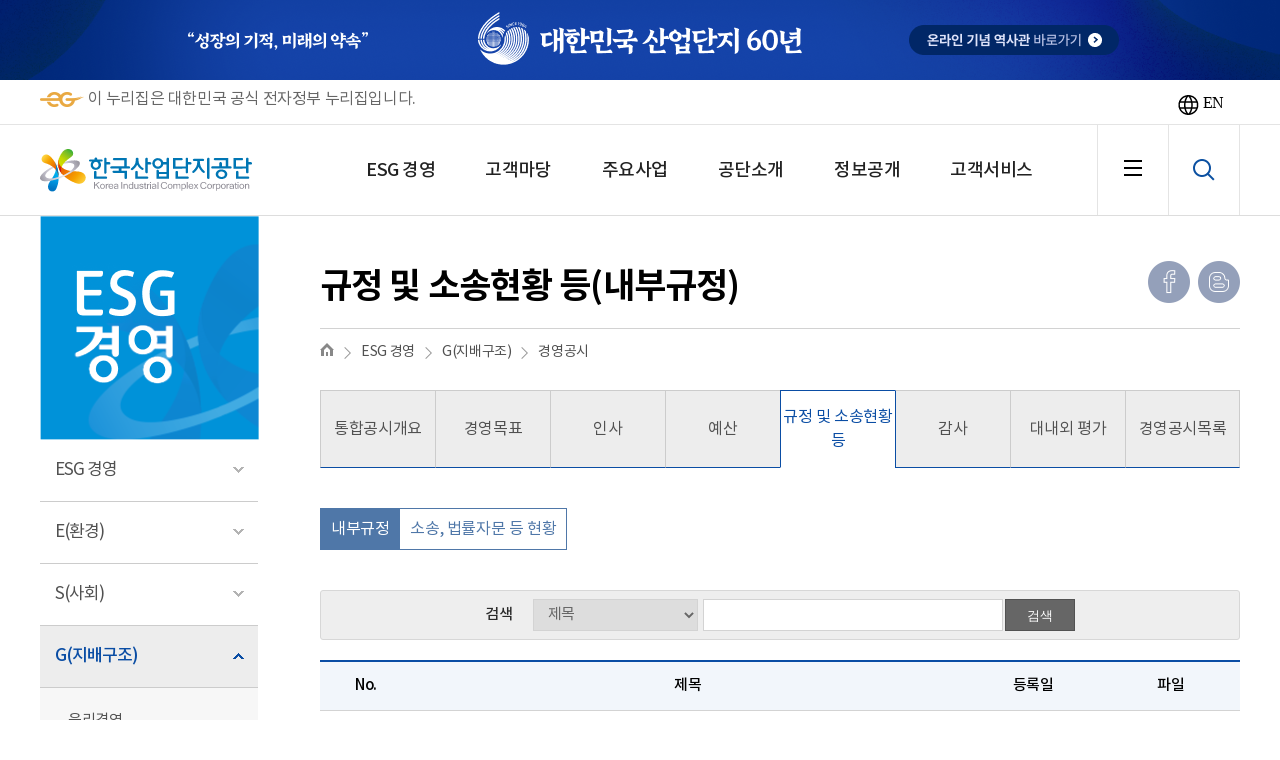

--- FILE ---
content_type: text/html;charset=UTF-8
request_url: https://www.kicox.or.kr/user/bbs/BD_selectBbsList.do?q_bbsCode=1086
body_size: 438175
content:







    











<!DOCTYPE html>
<html lang="ko">
<head>
    <meta charset="UTF-8">
    <title>
        
            
            내부규정 | HOME &gt; ESG 경영 &gt; G(지배구조) &gt; 경영공시 &gt; 규정 및 소송현황 등 &gt; 내부규정
        
    </title>
    <meta http-equiv="X-UA-Compatible" content="IE=edge">
    <meta name="viewport" content="width=device-width,initial-scale=1">

    <!-- customize -->
<link rel="stylesheet" type="text/css" href="/resources/openworks4/css/openworks4-custom.css">
    <script>var CTX_PATH="";</script>
<!-- jquery core -->
<!-- <script src="/resources/libs/jquery/jquery-1.12.4.min.js"></script> -->
<!-- <script src="/resources/libs/jquery-ui-1.11.3.custom/jquery-ui.min.js"></script> -->
<script src="/resources/libs/jquery/jquery-3.5.1.min.js"></script>
<script src="/resources/libs/jquery-ui-1.12.1/jquery-ui.min.js"></script>

<!-- 설정 동기화 -->
<script src="/component/js/ND_globalConfig.do" ></script>
<script src="/component/js/ND_massageConfig.do" ></script>

<!-- Openworks 공통 메소드 -->
<script src="/resources/openworks4/js/openworks.global.js"></script>
<script src="/resources/openworks4/js/openworks.message.js"></script>
<script src="/resources/openworks4/js/openworks.initialize.js"></script>
    <script src="/resources/openworks4/js/openworks.form.js"></script>
    
    <script src="/resources/libs/form-3.51.0/jquery.form.js"></script>
    

    <link rel="stylesheet" type="text/css" href="/resources/kicox/css/base.css"><!--산단공에 적용되있는 CSS에 일부 추가-->
    <link rel="stylesheet" type="text/css" href="/resources/kicox/css/lib.css"><!--산단공에 적용되있는 CSS파일-->
    <link rel="stylesheet" type="text/css" href="/resources/kicox/css/new_layout.css"><!--메인새로바뀌는 레이이웃-->
    <link rel="stylesheet" type="text/css" href="/resources/kicox/css/pages.css"><!--산단공에 적용되있는 CSS파일에 헤더푸터 메인쪽 지운파일-->
    <link rel="stylesheet" type="text/css" href="/resources/kicox/css/new_main.css"><!--메인컨텐츠 CSS-->
    <link rel="stylesheet" href="/resources/kicox/css/education.css">

    <script src="/resources/kicox/js/lib/jquery.bxslider.min.js"></script>
    <script src="/resources/kicox/js/new_layout.js"></script>
    <script src="/resources/kicox/js/lib/slick.min.js"></script>
    <script src="/resources/kicox/js/kicox.common.js"></script>

    <script>
        //<![CDATA[
        $(document).ready(function () {
            /* 아코디언 목록 클릭시 */
            $(".accordion .item-head a").on("click", function (e) {
                $(this).closest("li").toggleClass("active").siblings().removeClass("active");
                e.preventDefault();
            });

            /* 팝업열기 */
            $("[data-popup]").on("click", function (e) {
                var popup = $(this).attr("data-popup");
                $("body").addClass("open-popup");
                $("." + popup).addClass("active");
                e.preventDefault();
            });

            /* 팝업닫기 */
            $(".layer-popup .close-popup").on("click", function (e) {
                $(this).closest(".layer-popup").removeClass("active");
                $("body").removeClass("open-popup");
                e.preventDefault();
            });

            // 전체검색
            $("input[name=q_srchVal]").keyup(function (e) {
                if (e.keyCode == 13) {
                    fnSearch(e);
                }
            });

            /*네이버 블로그*/
            var setUrl = location.href;
            var setTit = $("#setUrlTit").val();

            setUrl = encodeURIComponent(setUrl);
            setTit = encodeURIComponent(setTit);

            $("#naver_Sns").attr("href", "http://share.naver.com/web/shareView.nhn?url=" + setUrl + "&title=" + setTit);
            $("#facebook_Sns").attr("href", "https://www.facebook.com/sharer/sharer.php?u=" + setUrl);

            /* 하단배너 로딩 */
            $("#banner-area").load("/common/decorator/inc/INC_Banner.do");

        });

        function fnSearch(elem) {
            var target;
            if (elem.type === 'keyup') {
                target = elem.currentTarget;
            } else {
                target = $(elem).parent().closest('ul').children().find('input');
            }
            location.href = "/search/BD_searchList.do?q_srchVal=" + $(target).val();
        }

        //]]>
    </script>
    
<meta name="referrer" content="strict-origin-when-cross-origin">
<script>
    var CTX_PATH="";
</script>




<script src="/resources/openworks4/js/openworks.ui.js"></script>
    <script src="/resources/openworks4/js/openworks.form.js"></script>
    
<link rel="stylesheet" type="text/css" href="/resources/user/popup/css/popup.css">
<script src="/resources/user/popup/js/popup.js"></script>

<!-- 기능별 스크립트 삽입 부 -->
<script type="text/javascript" src="/resources/user/bbs/js/bbs.js"></script>

<script type="text/javascript">
	//<![CDATA[
 // 모달 레이어
	$(function () {
		var date = new Date();
		var day = date.getFullYear() + "" + ("0" + (date.getMonth() + 1)).slice(-2) + "" + ("0" + date.getDate()).slice(-2);
		var cl = urlParam('q_clCode');
		var cookieNm = "nopopup" + cl;
		if(urlParam('q_bbsCode') == '1036'){
			if('20240812' < day && '20240826' > day){
				if(document.cookie.indexOf(cookieNm + "=Y") < 0 ){      // 쿠키 저장여부 체크
					modalOpen("#layer-terms", null);
				}
			}
		}
		
		$("#closeWinBtn").click(function() {
		    setCookie(cookieNm, "Y", 1);
			$("#layer-terms").css("display", "none");
		});
	});
 
</script>



<script>
    

    var anlzSessionId = "0C46E5E5CFD8E415521DD1477D2B7ADF";
    var anlzClientIp = "3.20.224.66";
    var anlzMenuCode = "mngmtPblntfLst04_9";

</script>
<script src="/resources/openworks4/js/analyze/tracker.js"></script>


</head>
<body>
<div id="skipNav">
    <p><a href="#contents">본문바로가기</a></p>
    <p><a href="#header">주메뉴바로가기</a></p>
</div>

<div class="mask">
    <div class="m_mask"></div>
</div>

<div id="header">
	<div class="cel_banner">
		<a href="https://www.kicox.or.kr/history/index.html" target="_blank" title="대한민국 산업단지 60년 온라인 기념 역사관 새창 열림">
			<img class="cel_web" src="/resources/kicox/images/common/L_banner.png" alt="성장의 기적, 미래의 약속 대한민국 산업단지 60년 온라인 기념 역사관 바로가기">
			<img class="cel_mob" src="/resources/kicox/images/common/Mobile_ban1.png" alt="성장의 기적, 미래의 약속 대한민국 산업단지 60년 온라인 기념 역사관 바로가기">
		</a>
	</div>
    <div class="nuri_top">
    	<div class="nuri_top_box">
    		<p class="nuri_txt">
    		<img src="/resources/kicox/images/common/eg_logo.png" alt="전자정부 누리집 입니다."> 이 누리집은 대한민국 공식 전자정부 누리집입니다.
    		</p>
    		<p>
    		<button type="button" class="btnENBrochure"><img src="/resources/kicox/images/common/EN_global.svg" alt="다운로드">EN</button>
    		</p>
    	</div>
    </div>
    <div class="header_wrap">
        <ul>
            <li class="logo"><a href="/" title="메인화면으로"><img src="/resources/kicox/images/common/logo_2023.svg" alt="한국산업단지공단"></a></li>
            <li class="m_gnbBtn pc_none">
                <button class="m_gnbOpen"><img src="/resources/kicox/images/common/all_btn.png" alt="메뉴열기"></button>
                <button class="m_gnbClose"><img src="/resources/kicox/images/common/m_gnbClose.png" alt="메뉴닫기"></button>
            </li>
            <li class="m_searchBtn pc_none">
                <button class="m_searchOpen"><img src="/resources/kicox/images/common/search_btn.png" alt="검색폼열기"></button>
                <button class="m_searchClose"><img src="/resources/kicox/images/common/search_close.png" alt="검색폼닫기"></button>
            </li>
            






<li class="gnb">
    <ul>
        
            
                
                    
                    
                    
                

                
                
                
                
                
                <li >
                    <a class='gnbA' href="#none;" >ESG 경영</a><!-- 1dept -->
                    
                        <div class="gnb_2dep">
                            <h2>ESG 경영</h2>

                                
                            
                                
                                
                                    <ul>
                                        
                                            
                                                
                                                
                                                    
                                                    
                                                        
                                                            
                                                            
                                                                
                                                                
                                                            
                                                        
                                                    
                                                        
                                                            
                                                            
                                                        
                                                    
                                                        
                                                            
                                                            
                                                        
                                                    
                                                
                                                
                                                    
                                                        <li class="gnb_3dep">
                                                            <a class="gnb_3depA" href="/home/opnMngmt/mngmtEsg/mssage.jsp">ESG 경영</a><!-- 2dept -->

                                                            <ul class="gnb_3dep_wrap">
                                                                
                                                                    
                                                                        
                                                                            
                                                                            
                                                                            
                                                                        
                                                                        
                                                                        
                                                                        <li class="gnb_3dep_wrapA"><a href="/home/opnMngmt/mngmtEsg/mssage.jsp" ><span>CEO 메시지</span></a></li>
                                                                        <!-- 3dept -->
                                                                    
                                                                
                                                                    
                                                                        
                                                                            
                                                                            
                                                                            
                                                                        
                                                                        
                                                                        
                                                                        <li class="gnb_3dep_wrapA"><a href="/home/opnMngmt/mngmtEsg/mngmtEsgPs.jsp" ><span>ESG 경영전략</span></a></li>
                                                                        <!-- 3dept -->
                                                                    
                                                                
                                                                    
                                                                        
                                                                            
                                                                            
                                                                            
                                                                        
                                                                        
                                                                        
                                                                        <li class="gnb_3dep_wrapA"><a href="/home/opnMngmt/mngmtEsg/mngmtEsgMr.jsp" ><span>ESG 경영보고서</span></a></li>
                                                                        <!-- 3dept -->
                                                                    
                                                                
                                                            </ul>
                                                        </li>
                                                    
                                                    
                                                
                                            
                                        
                                            
                                                
                                                
                                                
                                                    
                                                        <li class="gnb_3dep">
                                                            <a class="gnb_3depA" href="/home/opnMngmt/E.jsp">E(환경)</a><!-- 2dept -->

                                                            <ul class="gnb_3dep_wrap">
                                                                
                                                                    
                                                                        
                                                                            
                                                                            
                                                                            
                                                                        
                                                                        
                                                                        
                                                                            
                                                                            
                                                                                
                                                                                    
                                                                                    
                                                                                        
                                                                                        
                                                                                    
                                                                                
                                                                            
                                                                                
                                                                                    
                                                                                    
                                                                                
                                                                            
                                                                                
                                                                                    
                                                                                    
                                                                                
                                                                            
                                                                                
                                                                                    
                                                                                    
                                                                                
                                                                            
                                                                        
                                                                        <li class="gnb_3dep_wrapA"><a href="/home/opnMngmt/E/netzero/gasless.jsp" ><span>친환경탄소중립</span></a></li>
                                                                        <!-- 3dept -->
                                                                    
                                                                
                                                                    
                                                                        
                                                                            
                                                                            
                                                                            
                                                                        
                                                                        
                                                                        
                                                                            
                                                                            
                                                                                
                                                                                    
                                                                                    
                                                                                        
                                                                                        
                                                                                    
                                                                                
                                                                            
                                                                                
                                                                                    
                                                                                    
                                                                                
                                                                            
                                                                                
                                                                                    
                                                                                    
                                                                                
                                                                            
                                                                        
                                                                        <li class="gnb_3dep_wrapA"><a href="/home/opnMngmt/E/rightlaw/envlaw.jsp" ><span>제도준수</span></a></li>
                                                                        <!-- 3dept -->
                                                                    
                                                                
                                                            </ul>
                                                        </li>
                                                    
                                                    
                                                
                                            
                                        
                                            
                                                
                                                
                                                
                                                    
                                                        <li class="gnb_3dep">
                                                            <a class="gnb_3depA" href="/home/opnMngmt/soc.jsp">S(사회)</a><!-- 2dept -->

                                                            <ul class="gnb_3dep_wrap">
                                                                
                                                                    
                                                                        
                                                                            
                                                                            
                                                                            
                                                                        
                                                                        
                                                                        
                                                                        <li class="gnb_3dep_wrapA"><a href="/user/bbs/BD_selectBbsList.do?q_bbsCode=1043" ><span>동반성장</span></a></li>
                                                                        <!-- 3dept -->
                                                                    
                                                                
                                                                    
                                                                        
                                                                            
                                                                            
                                                                            
                                                                        
                                                                        
                                                                        
                                                                            
                                                                            
                                                                                
                                                                                    
                                                                                    
                                                                                        
                                                                                        
                                                                                    
                                                                                
                                                                            
                                                                                
                                                                                    
                                                                                    
                                                                                
                                                                            
                                                                                
                                                                                    
                                                                                    
                                                                                
                                                                            
                                                                        
                                                                        <li class="gnb_3dep_wrapA"><a href="/home/opnMngmt/soc/safem/safepolicy.jsp" ><span>안전경영</span></a></li>
                                                                        <!-- 3dept -->
                                                                    
                                                                
                                                                    
                                                                        
                                                                            
                                                                            
                                                                            
                                                                        
                                                                        
                                                                        
                                                                            
                                                                            
                                                                                
                                                                                    
                                                                                    
                                                                                        
                                                                                        
                                                                                    
                                                                                
                                                                            
                                                                                
                                                                                    
                                                                                    
                                                                                
                                                                            
                                                                                
                                                                                    
                                                                                    
                                                                                
                                                                            
                                                                                
                                                                                    
                                                                                    
                                                                                
                                                                            
                                                                        
                                                                        <li class="gnb_3dep_wrapA"><a href="/home/opnMngmt/soc/soctyCntrb/serviceCorps.jsp" ><span>사회공헌</span></a></li>
                                                                        <!-- 3dept -->
                                                                    
                                                                
                                                            </ul>
                                                        </li>
                                                    
                                                    
                                                
                                            
                                        
                                            
                                                
                                                
                                                
                                                    
                                                        <li class="gnb_3dep">
                                                            <a class="gnb_3depA" href="/home/opnMngmt/gov.jsp">G(지배구조)</a><!-- 2dept -->

                                                            <ul class="gnb_3dep_wrap">
                                                                
                                                                    
                                                                        
                                                                            
                                                                            
                                                                            
                                                                        
                                                                        
                                                                        
                                                                            
                                                                            
                                                                                
                                                                                    
                                                                                    
                                                                                        
                                                                                        
                                                                                    
                                                                                
                                                                            
                                                                                
                                                                                    
                                                                                    
                                                                                
                                                                            
                                                                                
                                                                                    
                                                                                    
                                                                                
                                                                            
                                                                                
                                                                                    
                                                                                    
                                                                                
                                                                            
                                                                                
                                                                                    
                                                                                    
                                                                                
                                                                            
                                                                                
                                                                                    
                                                                                    
                                                                                
                                                                            
                                                                                
                                                                                    
                                                                                    
                                                                                
                                                                            
                                                                                
                                                                                    
                                                                                    
                                                                                
                                                                            
                                                                        
                                                                        <li class="gnb_3dep_wrapA"><a href="/home/opnMngmt/gov/moralsMngmt/prtnSystm/prtnSystm1.jsp" ><span>윤리경영</span></a></li>
                                                                        <!-- 3dept -->
                                                                    
                                                                
                                                                    
                                                                        
                                                                            
                                                                            
                                                                            
                                                                        
                                                                        
                                                                        
                                                                            
                                                                            
                                                                                
                                                                                    
                                                                                    
                                                                                        
                                                                                        
                                                                                    
                                                                                
                                                                            
                                                                                
                                                                                    
                                                                                    
                                                                                
                                                                            
                                                                                
                                                                                    
                                                                                    
                                                                                
                                                                            
                                                                                
                                                                                    
                                                                                    
                                                                                
                                                                            
                                                                        
                                                                        <li class="gnb_3dep_wrapA"><a href="/user/bbs/BD_selectBbsList.do?q_bbsCode=1008" ><span>이사회/규정</span></a></li>
                                                                        <!-- 3dept -->
                                                                    
                                                                
                                                                    
                                                                        
                                                                            
                                                                            
                                                                            
                                                                        
                                                                        
                                                                        
                                                                            
                                                                            
                                                                                
                                                                                    
                                                                                    
                                                                                        
                                                                                        
                                                                                    
                                                                                
                                                                            
                                                                                
                                                                                    
                                                                                    
                                                                                
                                                                            
                                                                                
                                                                                    
                                                                                    
                                                                                
                                                                            
                                                                                
                                                                                    
                                                                                    
                                                                                
                                                                            
                                                                                
                                                                                    
                                                                                    
                                                                                
                                                                            
                                                                                
                                                                                    
                                                                                    
                                                                                
                                                                            
                                                                                
                                                                                    
                                                                                    
                                                                                
                                                                            
                                                                                
                                                                                    
                                                                                    
                                                                                
                                                                            
                                                                        
                                                                        <li class="gnb_3dep_wrapA"><a href="/home/opnMngmt/mngmtPblntf.jsp" ><span>경영공시</span></a></li>
                                                                        <!-- 3dept -->
                                                                    
                                                                
                                                                    
                                                                        
                                                                            
                                                                            
                                                                            
                                                                        
                                                                        
                                                                        
                                                                            
                                                                            
                                                                                
                                                                                    
                                                                                    
                                                                                        
                                                                                        
                                                                                    
                                                                                
                                                                            
                                                                                
                                                                            
                                                                                
                                                                            
                                                                                
                                                                            
                                                                                
                                                                            
                                                                                
                                                                            
                                                                        
                                                                        <li class="gnb_3dep_wrapA"><a href="/user/bbs/BD_selectBbsList.do?q_bbsCode=1010" ><span>윤리경영 자료실</span></a></li>
                                                                        <!-- 3dept -->
                                                                    
                                                                
                                                            </ul>
                                                        </li>
                                                    
                                                    
                                                
                                            
                                        
                                    </ul>
                                
                            

                        </div>
                    
                </li>
            
        
            
                
                    
                    
                    
                

                
                
                
                
                
                <li >
                    <a class='gnbA' href="#none;" >고객마당</a><!-- 1dept -->
                    
                        <div class="gnb_2dep">
                            <h2>고객마당</h2>

                                
                            
                                
                                
                                    <ul>
                                        
                                            
                                                
                                                
                                                
                                                    
                                                        <li class="gnb_3dep">
                                                            <a class="gnb_3depA" href="/home/cstmrYard/Guest/preamble.jsp">고객헌장</a><!-- 2dept -->

                                                            <ul class="gnb_3dep_wrap">
                                                                
                                                                    
                                                                        
                                                                            
                                                                            
                                                                            
                                                                        
                                                                        
                                                                        
                                                                        <li class="gnb_3dep_wrapA"><a href="/home/cstmrYard/Guest/preamble.jsp" ><span>고객헌장 전문</span></a></li>
                                                                        <!-- 3dept -->
                                                                    
                                                                
                                                                    
                                                                        
                                                                            
                                                                            
                                                                            
                                                                        
                                                                        
                                                                        
                                                                        <li class="gnb_3dep_wrapA"><a href="/home/cstmrYard/Guest/service.jsp" ><span>핵심서비스 이행표준</span></a></li>
                                                                        <!-- 3dept -->
                                                                    
                                                                
                                                                    
                                                                        
                                                                            
                                                                            
                                                                            
                                                                        
                                                                        
                                                                        
                                                                        <li class="gnb_3dep_wrapA"><a href="/home/cstmrYard/Guest/customer.jsp" ><span>고객응대서비스 이행표준</span></a></li>
                                                                        <!-- 3dept -->
                                                                    
                                                                
                                                                    
                                                                        
                                                                            
                                                                            
                                                                            
                                                                        
                                                                        
                                                                        
                                                                        <li class="gnb_3dep_wrapA"><a href="/home/cstmrYard/Guest/result.jsp" ><span>핵심서비스 이행표준 점검</span></a></li>
                                                                        <!-- 3dept -->
                                                                    
                                                                
                                                                    
                                                                        
                                                                            
                                                                            
                                                                            
                                                                        
                                                                        
                                                                        
                                                                        <li class="gnb_3dep_wrapA"><a href="/home/cstmrYard/Guest/entrprsCvpl.jsp" ><span>기업민원 보호·서비스헌장</span></a></li>
                                                                        <!-- 3dept -->
                                                                    
                                                                
                                                            </ul>
                                                        </li>
                                                    
                                                    
                                                
                                            
                                        
                                            
                                                
                                                
                                                
                                                    
                                                        <li class="gnb_3dep">
                                                            <a class="gnb_3depA" href="/user/bbs/BD_selectBbsList.do?q_bbsCode=1016">공지사항</a><!-- 2dept -->

                                                            <ul class="gnb_3dep_wrap">
                                                                
                                                                    
                                                                        
                                                                            
                                                                            
                                                                            
                                                                        
                                                                        
                                                                        
                                                                        <li class="gnb_3dep_wrapA"><a href="/user/bbs/BD_selectBbsList.do?q_bbsCode=1016" ><span>공지사항</span></a></li>
                                                                        <!-- 3dept -->
                                                                    
                                                                
                                                            </ul>
                                                        </li>
                                                    
                                                    
                                                
                                            
                                        
                                            
                                                
                                                
                                                
                                                    
                                                        <li class="gnb_3dep">
                                                            <a class="gnb_3depA" href="/user/bbs/BD_selectBbsList.do?q_bbsCode=1002&q_order=3">입찰/임대</a><!-- 2dept -->

                                                            <ul class="gnb_3dep_wrap">
                                                                
                                                                    
                                                                        
                                                                            
                                                                            
                                                                            
                                                                        
                                                                        
                                                                        
                                                                        <li class="gnb_3dep_wrapA"><a href="/user/bbs/BD_selectBbsList.do?q_bbsCode=1002&q_order=3" ><span>입찰</span></a></li>
                                                                        <!-- 3dept -->
                                                                    
                                                                
                                                                    
                                                                        
                                                                            
                                                                            
                                                                            
                                                                        
                                                                        
                                                                        
                                                                        <li class="gnb_3dep_wrapA"><a href="/user/bbs/BD_selectBbsList.do?q_bbsCode=1003&q_order=3" ><span>임대/분양</span></a></li>
                                                                        <!-- 3dept -->
                                                                    
                                                                
                                                            </ul>
                                                        </li>
                                                    
                                                    
                                                
                                            
                                        
                                            
                                                
                                                
                                                
                                                    
                                                        <li class="gnb_3dep">
                                                            <a class="gnb_3depA" href="/user/bbs/BD_selectBbsList.do?q_bbsCode=1055">수의계약 견적제출</a><!-- 2dept -->

                                                            <ul class="gnb_3dep_wrap">
                                                                
                                                                    
                                                                        
                                                                            
                                                                            
                                                                            
                                                                        
                                                                        
                                                                        
                                                                        <li class="gnb_3dep_wrapA"><a href="/user/bbs/BD_selectBbsList.do?q_bbsCode=1055" ><span>수의계약 견적제출</span></a></li>
                                                                        <!-- 3dept -->
                                                                    
                                                                
                                                            </ul>
                                                        </li>
                                                    
                                                    
                                                
                                            
                                        
                                            
                                                
                                                
                                                
                                                    
                                                        <li class="gnb_3dep">
                                                            <a class="gnb_3depA" href="/user/bbs/BD_selectBbsList.do?q_bbsCode=1018&q_clCode=1">보도 및 해명자료</a><!-- 2dept -->

                                                            <ul class="gnb_3dep_wrap">
                                                                
                                                                    
                                                                        
                                                                            
                                                                            
                                                                            
                                                                        
                                                                        
                                                                        
                                                                        <li class="gnb_3dep_wrapA"><a href="/user/bbs/BD_selectBbsList.do?q_bbsCode=1018&q_clCode=1" ><span>보도자료</span></a></li>
                                                                        <!-- 3dept -->
                                                                    
                                                                
                                                                    
                                                                        
                                                                            
                                                                            
                                                                            
                                                                        
                                                                        
                                                                        
                                                                        <li class="gnb_3dep_wrapA"><a href="/user/bbs/BD_selectBbsList.do?q_bbsCode=1018&q_clCode=2" ><span>해명자료</span></a></li>
                                                                        <!-- 3dept -->
                                                                    
                                                                
                                                            </ul>
                                                        </li>
                                                    
                                                    
                                                
                                            
                                        
                                            
                                                
                                                
                                                    
                                                    
                                                        
                                                            
                                                            
                                                                
                                                                
                                                            
                                                        
                                                    
                                                        
                                                            
                                                            
                                                        
                                                    
                                                
                                                
                                                    
                                                        <li class="gnb_3dep">
                                                            <a class="gnb_3depA" href="/home/cstmrYard/fcltsResve/plgrnd/plgrnd01.jsp">시설물 안내/예약</a><!-- 2dept -->

                                                            <ul class="gnb_3dep_wrap">
                                                                
                                                                    
                                                                        
                                                                            
                                                                            
                                                                            
                                                                        
                                                                        
                                                                        
                                                                        <li class="gnb_3dep_wrapA"><a href="/home/cstmrYard/fcltsResve/plgrnd/plgrnd01.jsp" ><span>서울디지털운동장</span></a></li>
                                                                        <!-- 3dept -->
                                                                    
                                                                
                                                                    
                                                                        
                                                                            
                                                                            
                                                                            
                                                                        
                                                                        
                                                                        
                                                                        <li class="gnb_3dep_wrapA"><a href="/home/cstmrYard/fcltsResve/incrzFclty.jsp" ><span>지역 체력증진시설/회의실</span></a></li>
                                                                        <!-- 3dept -->
                                                                    
                                                                
                                                            </ul>
                                                        </li>
                                                    
                                                    
                                                
                                            
                                        
                                            
                                                
                                                
                                                
                                                    
                                                        <li class="gnb_3dep">
                                                            <a class="gnb_3depA" href="/user/bbs/BD_selectBbsList.do?q_bbsCode=1019">기관채용안내</a><!-- 2dept -->

                                                            <ul class="gnb_3dep_wrap">
                                                                
                                                                    
                                                                        
                                                                            
                                                                            
                                                                            
                                                                        
                                                                        
                                                                        
                                                                        <li class="gnb_3dep_wrapA"><a href="/user/bbs/BD_selectBbsList.do?q_bbsCode=1019" ><span>채용공고</span></a></li>
                                                                        <!-- 3dept -->
                                                                    
                                                                
                                                                    
                                                                        
                                                                            
                                                                            
                                                                            
                                                                        
                                                                        
                                                                        
                                                                        <li class="gnb_3dep_wrapA"><a href="/user/bbs/BD_selectBbsList.do?q_bbsCode=1052" ><span>친인척 채용현황</span></a></li>
                                                                        <!-- 3dept -->
                                                                    
                                                                
                                                            </ul>
                                                        </li>
                                                    
                                                    
                                                
                                            
                                        
                                    </ul>
                                
                            

                        </div>
                    
                </li>
            
        
            
                
                    
                    
                    
                

                
                
                
                
                
                <li >
                    <a class='gnbA' href="#none;" >주요사업</a><!-- 1dept -->
                    
                        <div class="gnb_2dep">
                            <h2>주요사업</h2>

                                
                            
                                
                                    <ul class="business">
                                        <li>
                                            <a href="/home/mwrc/mwrcDGCIEnv/entrprsEdcCnter05.jsp" class="bs_tit">디지털·저탄소 산업환경 조성</a><!-- 2dept -->
                                            <ul>
                                                <li class="gnb_3dep"><a href="/home/mwrc/mwrcDGCIEnv/entrprsEdcCnter05.jsp" class="gnb_3depA">디지털 산업환경 조성</a><!-- 3dept -->
                                                    <ul class="gnb_3dep_wrap">
                                                        <li class="gnb_3dep_wrapA"><a href="/home/mwrc/mwrcDGCIEnv/entrprsEdcCnter05.jsp"><span>제조공정 디지털 전환</span></a></li><!-- 4dept -->
                                                        <li class="gnb_3dep_wrapA"><a href="/home/mwrc/mwrcDGCIEnv/mwrcDCIEnvMtpo.jsp"><span>제조거래플랫폼 운영</span></a></li><!-- 4dept -->
                                                    </ul>
                                                </li>
                                                <li class="gnb_3dep"><a href="/home/mwrc/mwrcDGCIEnv/elapse.jsp" class="gnb_3depA">저탄소·산업환경 조성</a><!-- 3dept -->
                                                    <ul class="gnb_3dep_wrap">
                                                        <li class="gnb_3dep_wrapA"><a href="/home/mwrc/mwrcDGCIEnv/elapse.jsp"><span>입주기업 저탄소 전환 지원</span></a></li><!-- 4dept -->
                                                        <li class="gnb_3dep_wrapA"><a href="/home/mwrc/mwrcDGCIEnv/mwrcGCIEnvEefei.jsp"><span>산업단지 친환경 공공인프라 확충</span></a></li><!-- 4dept -->
                                                        <li class="gnb_3dep_wrapA"><a href="/home/mwrc/mwrcDGCIEnv/carbonNeutral/carbonNeutral1.jsp"><span>탄소중립 융자지원</span></a></li><!-- 4dept -->
                                                    </ul>
                                                </li>
                                                <li class="gnb_3dep"><a href="/home/mwrc/mwrcDGCIEnv/business.jsp" class="gnb_3depA">디지털 기반 안전환경 조성</a><!-- 3dept -->
                                                    <ul class="gnb_3dep_wrap">
                                                        <li class="gnb_3dep_wrapA"><a href="/home/mwrc/mwrcDGCIEnv/business.jsp"><span>디지털 안전인프라 확충</span></a></li><!-- 4dept -->
                                                        <li class="gnb_3dep_wrapA"><a href="/home/mwrc/mwrcDGCIEnv/calamitysite.jsp"><span>안전사업장 구축</span></a></li><!-- 4dept -->
                                                        <li class="gnb_3dep_wrapA"><a href="/home/mwrc/mwrcDGCIEnv/calamity_infra.jsp"><span>안전관리협업체계 구축</span></a></li><!-- 4dept -->
                                                        <li class="gnb_3dep_wrapA"><a href="/home/mwrc/mwrcCsnis/mwrcCsnisIueicDev.jsp"><span>건설현장 관리강화</span></a></li><!-- 4dept -->
                                                    </ul>
                                                </li>
                                            </ul>
                                        </li>
                                        <li>
                                            <a href="/home/mwrc/entrprsFctry/irsttMng.jsp" class="bs_tit">입주기업 혁신성장 지원</a><!-- 2dept -->
                                            <ul>
                                            	<li class="gnb_3dep"><a href="/home/mwrc/mwrcSigtc/mwrcSigtcSprt/invtSport/sportSumry.jsp" class="gnb_3depA">지역경제 활성화 지원</a><!-- 3dept -->
                                                    <ul class="gnb_3dep_wrap">
                                                    	<li class="gnb_3dep_wrapA"><a href="/home/mwrc/mwrcSigtc/mwrcSigtcSprt/invtSport/sportSumry.jsp"><span>지역투자지원</span></a></li><!-- 4dept -->
<!-- 4dept -->
                                                    </ul>
                                                </li>
                                                <li class="gnb_3dep"><a href="/home/mwrc/mwrcSigtc/cluster/clustrSumry.jsp" class="gnb_3depA">기업성장 지원</a><!-- 3dept -->
                                                    <ul class="gnb_3dep_wrap">
                                                        <li class="gnb_3dep_wrapA"><a href="/home/mwrc/mwrcSigtc/cluster/clustrSumry.jsp"><span>산업집적지경쟁력강화사업</span></a></li><!-- 4dept -->
                                                        <li class="gnb_3dep_wrapA"><a href="/home/mwrc/mwrcSigtc/mwrcSigtcEmpmnEsg.jsp"><span>입주기업 ESG경영지원</span></a></li><!-- 4dept -->
                                                    </ul>
                                                </li>
                                                <li class="gnb_3dep"><a href="/home/mwrc/mwrcSigtc/policyRsrch/instlmIntrcn.jsp" class="gnb_3depA">산업정책 지원</a><!-- 3dept -->
                                                    <ul class="gnb_3dep_wrap">
                                                        <li class="gnb_3dep_wrapA"><a href="/home/mwrc/mwrcSigtc/mwrcSigtcPolicyIlri.jsp"><span>산업단지 규제혁신</span></a></li><!-- 4dept -->
                                                        <li class="gnb_3dep_wrapA"><a href="/home/mwrc/mwrcSigtc/policyRsrch/instlmIntrcn.jsp"><span>산업입지 정책조사ㆍ연구</span></a></li><!-- 4dept -->
                                                    </ul>
                                                </li>
                                                <li class="gnb_3dep"><a href="/home/mwrc/mwrcSigtc/entrprsFctry_site/irsttMng.jsp" class="gnb_3depA">입주지원</a><!-- 3dept -->
                                                    <ul class="gnb_3dep_wrap">
                                                        <li class="gnb_3dep_wrapA"><a href="/home/mwrc/mwrcSigtc/entrprsFctry_site/irsttMng.jsp"><span>산업단지 입주, 공장등록</span></a></li><!-- 4dept -->
                                                        <li class="gnb_3dep_wrapA"><a href="/home/mwrc/mwrcSigtc/fondSport.jsp"><span>개별입지 공장설립 지원</span></a></li><!-- 4dept -->
                                                    </ul>
                                                </li>
                                                
                                            </ul>
                                        </li>
                                        <li>
                                            <a href="/home/mwrc/mwrcCsnis/irsttDevlop/irsttDevlop01.jsp" class="bs_tit">산업입지조성 및 리모델링</a><!-- 2dept -->
                                            <ul>
                                                <li class="gnb_3dep"><a href="/home/mwrc/mwrcCsnis/irsttDevlop/irsttDevlop01.jsp" class="gnb_3depA" style="letter-spacing:-1px;">미래전략산업입지 기획·공급</a><!-- 3dept -->
                                                    <ul class="gnb_3dep_wrap">
                                                        <li class="gnb_3dep_wrapA"><a href="/home/mwrc/mwrcCsnis/irsttDevlop/irsttDevlop01.jsp"><span>산업단지 개발</span></a></li><!-- 4dept -->
                                                        <li class="gnb_3dep_wrapA"><a href="/home/mwrc/mwrcCsnis/irsttLttot/irsttLttot08.jsp"><span>산업단지 분양</span></a></li><!-- 4dept -->
                                                    </ul>
                                                </li>
                                                <li class="gnb_3dep"><a href="/home/mwrc/mwrcDGCIEnv/strctAdvanc.jsp" class="gnb_3depA" style="letter-spacing:-1px;">민간협력 기존입지 공간재편</a><!-- 3dept -->
                                                    <ul class="gnb_3dep_wrap">
                                                        <li class="gnb_3dep_wrapA"><a href="/home/mwrc/mwrcDGCIEnv/strctAdvanc.jsp"><span>산업인프라 공급</span></a></li><!-- 4dept -->
                                                        <li class="gnb_3dep_wrapA"><a href="/home/mwrc/mwrcCsnis/mwrcCsnis_jasan.jsp"><span>산업단지 자산개발</span></a></li><!-- 4dept -->
                                                    </ul>
                                                </li>
                                                <li class="gnb_3dep"><a href="/home/mwrc/mwrcCsnis/Modi.jsp" class="gnb_3depA">문화 융합 산업단지 조성</a><!-- 3dept -->
                                                    <ul class="gnb_3dep_wrap">
                                                        <li class="gnb_3dep_wrapA"><a href="/home/mwrc/mwrcCsnis/Modi.jsp"><span>편의환경 개선 노력</span></a></li><!-- 4dept -->
                                                    </ul>
                                                </li>
                                            </ul>
                                        </li>
                                    </ul>

                                    
                                
                                
                            

                        </div>
                    
                </li>
            
        
            
                
                    
                    
                    
                

                
                
                
                
                
                <li >
                    <a class='gnbA' href="#none;" >공단소개</a><!-- 1dept -->
                    
                        <div class="gnb_2dep">
                            <h2>공단소개</h2>

                                
                            
                                
                                
                                    <ul>
                                        
                                            
                                                
                                                
                                                    
                                                    
                                                        
                                                            
                                                            
                                                                
                                                                
                                                            
                                                        
                                                    
                                                
                                                
                                                    
                                                        <li class="gnb_3dep">
                                                            <a class="gnb_3depA" href="/home/info/ceoGrt_/ceoGrt.jsp">CEO</a><!-- 2dept -->

                                                            <ul class="gnb_3dep_wrap">
                                                                
                                                                    
                                                                        
                                                                            
                                                                            
                                                                            
                                                                        
                                                                        
                                                                        
                                                                        <li class="gnb_3dep_wrapA"><a href="/home/info/ceoGrt_/ceoGrt.jsp" ><span>CEO 인사말</span></a></li>
                                                                        <!-- 3dept -->
                                                                    
                                                                
                                                            </ul>
                                                        </li>
                                                    
                                                    
                                                
                                            
                                        
                                            
                                                
                                                
                                                    
                                                    
                                                        
                                                            
                                                            
                                                                
                                                                
                                                            
                                                        
                                                    
                                                        
                                                            
                                                            
                                                        
                                                    
                                                        
                                                            
                                                            
                                                        
                                                    
                                                        
                                                            
                                                            
                                                        
                                                    
                                                        
                                                            
                                                            
                                                        
                                                    
                                                
                                                
                                                    
                                                        <li class="gnb_3dep">
                                                            <a class="gnb_3depA" href="/home/info/vsnGoal/hist.jsp">연혁, 비전 및 목표</a><!-- 2dept -->

                                                            <ul class="gnb_3dep_wrap">
                                                                
                                                                    
                                                                        
                                                                            
                                                                            
                                                                            
                                                                        
                                                                        
                                                                        
                                                                        <li class="gnb_3dep_wrapA"><a href="/home/info/vsnGoal/hist.jsp" ><span>설립목적 및 연혁</span></a></li>
                                                                        <!-- 3dept -->
                                                                    
                                                                
                                                                    
                                                                        
                                                                            
                                                                            
                                                                            
                                                                        
                                                                        
                                                                        
                                                                        <li class="gnb_3dep_wrapA"><a href="/home/info/vsnGoal/misnVsn.jsp" ><span>미션 및 비전</span></a></li>
                                                                        <!-- 3dept -->
                                                                    
                                                                
                                                                    
                                                                        
                                                                            
                                                                            
                                                                            
                                                                        
                                                                        
                                                                        
                                                                        <li class="gnb_3dep_wrapA"><a href="/home/info/vsnGoal/coreValu.jsp" ><span>핵심가치</span></a></li>
                                                                        <!-- 3dept -->
                                                                    
                                                                
                                                                    
                                                                        
                                                                            
                                                                            
                                                                            
                                                                        
                                                                        
                                                                        
                                                                        <li class="gnb_3dep_wrapA"><a href="/home/info/vsnGoal/mngmtPolcy.jsp" ><span>경영방침</span></a></li>
                                                                        <!-- 3dept -->
                                                                    
                                                                
                                                                    
                                                                        
                                                                            
                                                                            
                                                                            
                                                                        
                                                                        
                                                                        
                                                                        <li class="gnb_3dep_wrapA"><a href="/home/info/vsnGoal/strtgySystm.jsp" ><span>전략체계도</span></a></li>
                                                                        <!-- 3dept -->
                                                                    
                                                                
                                                            </ul>
                                                        </li>
                                                    
                                                    
                                                
                                            
                                        
                                            
                                                
                                                
                                                    
                                                    
                                                        
                                                            
                                                            
                                                                
                                                                
                                                            
                                                        
                                                    
                                                
                                                
                                                    
                                                        <li class="gnb_3dep">
                                                            <a class="gnb_3depA" href="/home/info/ci_/ci.jsp">CI</a><!-- 2dept -->

                                                            <ul class="gnb_3dep_wrap">
                                                                
                                                                    
                                                                        
                                                                            
                                                                            
                                                                            
                                                                        
                                                                        
                                                                        
                                                                        <li class="gnb_3dep_wrapA"><a href="/home/info/ci_/ci.jsp" ><span>공단 상징</span></a></li>
                                                                        <!-- 3dept -->
                                                                    
                                                                
                                                            </ul>
                                                        </li>
                                                    
                                                    
                                                
                                            
                                        
                                            
                                                
                                                
                                                    
                                                    
                                                        
                                                            
                                                            
                                                                
                                                                
                                                            
                                                        
                                                    
                                                
                                                
                                                    
                                                        <li class="gnb_3dep">
                                                            <a class="gnb_3depA" href="/user/organ/BD_selectOrganList.do">조직 및 연락처</a><!-- 2dept -->

                                                            <ul class="gnb_3dep_wrap">
                                                                
                                                                    
                                                                        
                                                                            
                                                                            
                                                                            
                                                                        
                                                                        
                                                                        
                                                                        <li class="gnb_3dep_wrapA"><a href="/user/organ/BD_selectOrganList.do" ><span>조직도</span></a></li>
                                                                        <!-- 3dept -->
                                                                    
                                                                
                                                            </ul>
                                                        </li>
                                                    
                                                    
                                                
                                            
                                        
                                            
                                                
                                                
                                                    
                                                    
                                                        
                                                            
                                                            
                                                                
                                                                
                                                            
                                                        
                                                    
                                                
                                                
                                                    
                                                        <li class="gnb_3dep">
                                                            <a class="gnb_3depA" href="/home/info/otlnmap_/otlnmap.jsp">찾아오시는 길</a><!-- 2dept -->

                                                            <ul class="gnb_3dep_wrap">
                                                                
                                                                    
                                                                        
                                                                            
                                                                            
                                                                            
                                                                        
                                                                        
                                                                        
                                                                        <li class="gnb_3dep_wrapA"><a href="/home/info/otlnmap_/otlnmap.jsp" ><span>공단 위치안내</span></a></li>
                                                                        <!-- 3dept -->
                                                                    
                                                                
                                                            </ul>
                                                        </li>
                                                    
                                                    
                                                
                                            
                                        
                                            
                                                
                                                
                                                    
                                                    
                                                        
                                                            
                                                            
                                                                
                                                                
                                                            
                                                        
                                                    
                                                
                                                
                                                    
                                                        <li class="gnb_3dep">
                                                            <a class="gnb_3depA" href="/home/info/cyclb/cyclb01.jsp">공단 사보</a><!-- 2dept -->

                                                            <ul class="gnb_3dep_wrap">
                                                                
                                                                    
                                                                        
                                                                            
                                                                            
                                                                            
                                                                        
                                                                        
                                                                        
                                                                        <li class="gnb_3dep_wrapA"><a href="/home/info/cyclb/cyclb01.jsp" ><span>산단공 사보</span></a></li>
                                                                        <!-- 3dept -->
                                                                    
                                                                
                                                            </ul>
                                                        </li>
                                                    
                                                    
                                                
                                            
                                        
                                    </ul>
                                
                            

                        </div>
                    
                </li>
            
        
            
                
                    
                    
                    
                

                
                
                
                
                
                <li >
                    <a class='gnbA' href="#none;" >정보공개</a><!-- 1dept -->
                    
                        <div class="gnb_2dep">
                            <h2>정보공개</h2>

                                
                            
                                
                                
                                    <ul>
                                        
                                            
                                                
                                                
                                                    
                                                    
                                                        
                                                            
                                                            
                                                                
                                                                
                                                                    
                                                                    
                                                                        
                                                                            
                                                                            
                                                                                
                                                                                
                                                                            
                                                                        
                                                                    
                                                                        
                                                                            
                                                                            
                                                                        
                                                                    
                                                                        
                                                                            
                                                                            
                                                                        
                                                                    
                                                                
                                                            
                                                        
                                                    
                                                        
                                                            
                                                            
                                                        
                                                    
                                                        
                                                            
                                                            
                                                        
                                                    
                                                        
                                                            
                                                            
                                                        
                                                    
                                                        
                                                            
                                                            
                                                        
                                                    
                                                        
                                                            
                                                            
                                                        
                                                    
                                                
                                                
                                                    
                                                        <li class="gnb_3dep">
                                                            <a class="gnb_3depA" href="/home/gvrn/ifrmp/guidance/guidance01.jsp">정보공개</a><!-- 2dept -->

                                                            <ul class="gnb_3dep_wrap">
                                                                
                                                                    
                                                                        
                                                                            
                                                                            
                                                                            
                                                                        
                                                                        
                                                                        
                                                                            
                                                                            
                                                                                
                                                                                    
                                                                                    
                                                                                        
                                                                                        
                                                                                    
                                                                                
                                                                            
                                                                                
                                                                                    
                                                                                    
                                                                                
                                                                            
                                                                                
                                                                                    
                                                                                    
                                                                                
                                                                            
                                                                        
                                                                        <li class="gnb_3dep_wrapA"><a href="/home/gvrn/ifrmp/guidance/guidance01.jsp" ><span>정보공개안내</span></a></li>
                                                                        <!-- 3dept -->
                                                                    
                                                                
                                                                    
                                                                        
                                                                            
                                                                            
                                                                            
                                                                        
                                                                        
                                                                        
                                                                        <li class="gnb_3dep_wrapA"><a href="/home/gvrn/ifrmp/laword.jsp" ><span>관련법령</span></a></li>
                                                                        <!-- 3dept -->
                                                                    
                                                                
                                                                    
                                                                        
                                                                            
                                                                            
                                                                            
                                                                        
                                                                        
                                                                        
                                                                        <li class="gnb_3dep_wrapA"><a href="/home/gvrn/ifrmp/rqest.jsp" ><span>정보공개청구</span></a></li>
                                                                        <!-- 3dept -->
                                                                    
                                                                
                                                                    
                                                                        
                                                                            
                                                                            
                                                                            
                                                                        
                                                                        
                                                                        
                                                                        <li class="gnb_3dep_wrapA"><a href="/home/gvrn/ifrmp/format.jsp" ><span>관련서식</span></a></li>
                                                                        <!-- 3dept -->
                                                                    
                                                                
                                                                    
                                                                        
                                                                            
                                                                            
                                                                            
                                                                        
                                                                        
                                                                        
                                                                        <li class="gnb_3dep_wrapA"><a href="/home/gvrn/ifrmp/feeInfo/feeInfo01.jsp" ><span>수수료안내</span></a></li>
                                                                        <!-- 3dept -->
                                                                    
                                                                
                                                                    
                                                                        
                                                                            
                                                                            
                                                                            
                                                                        
                                                                        
                                                                        
                                                                        <li class="gnb_3dep_wrapA"><a href="/user/bbs/BD_selectBbsList.do?q_bbsCode=1031&q_clCode=17" ><span>정보목록</span></a></li>
                                                                        <!-- 3dept -->
                                                                    
                                                                
                                                            </ul>
                                                        </li>
                                                    
                                                    
                                                
                                            
                                        
                                            
                                                
                                                
                                                    
                                                    
                                                        
                                                            
                                                            
                                                                
                                                                
                                                                    
                                                                    
                                                                        
                                                                            
                                                                            
                                                                                
                                                                                
                                                                            
                                                                        
                                                                    
                                                                
                                                            
                                                        
                                                    
                                                        
                                                            
                                                            
                                                        
                                                    
                                                
                                                
                                                    
                                                        <li class="gnb_3dep">
                                                            <a class="gnb_3depA" href="/user/bbs/BD_selectBbsList.do?q_bbsCode=1072">사전정보공표</a><!-- 2dept -->

                                                            <ul class="gnb_3dep_wrap">
                                                                
                                                                    
                                                                        
                                                                            
                                                                            
                                                                            
                                                                        
                                                                        
                                                                        
                                                                            
                                                                            
                                                                                
                                                                                    
                                                                                    
                                                                                        
                                                                                        
                                                                                    
                                                                                
                                                                            
                                                                        
                                                                        <li class="gnb_3dep_wrapA"><a href="/user/bbs/BD_selectBbsList.do?q_bbsCode=1072" ><span>주요공개정보</span></a></li>
                                                                        <!-- 3dept -->
                                                                    
                                                                
                                                                    
                                                                        
                                                                            
                                                                            
                                                                            
                                                                        
                                                                        
                                                                        
                                                                        <li class="gnb_3dep_wrapA"><a href="/user/publict/BD_selectPublictList.do" ><span>사전정보공표</span></a></li>
                                                                        <!-- 3dept -->
                                                                    
                                                                
                                                            </ul>
                                                        </li>
                                                    
                                                    
                                                
                                            
                                        
                                            
                                                
                                                
                                                
                                                    
                                                        <li class="gnb_3dep">
                                                            <a class="gnb_3depA" href="/user/bbs/BD_selectBbsList.do?q_bbsCode=1002&q_order=1">입찰공고</a><!-- 2dept -->

                                                            <ul class="gnb_3dep_wrap">
                                                                
                                                                    
                                                                        
                                                                            
                                                                            
                                                                            
                                                                        
                                                                        
                                                                        
                                                                            
                                                                            
                                                                                
                                                                                    
                                                                                    
                                                                                        
                                                                                        
                                                                                    
                                                                                
                                                                            
                                                                                
                                                                                    
                                                                                    
                                                                                
                                                                            
                                                                        
                                                                        <li class="gnb_3dep_wrapA"><a href="/user/bbs/BD_selectBbsList.do?q_bbsCode=1002&q_order=1" ><span>입찰임대공고</span></a></li>
                                                                        <!-- 3dept -->
                                                                    
                                                                
                                                            </ul>
                                                        </li>
                                                    
                                                    
                                                
                                            
                                        
                                            
                                                
                                                
                                                    
                                                    
                                                        
                                                            
                                                            
                                                                
                                                                
                                                            
                                                        
                                                    
                                                        
                                                    
                                                        
                                                    
                                                        
                                                    
                                                
                                                
                                                    
                                                        <li class="gnb_3dep">
                                                            <a class="gnb_3depA" href="/user/publicData/BD_selectPublicDataList.do">공공데이터개방</a><!-- 2dept -->

                                                            <ul class="gnb_3dep_wrap">
                                                                
                                                                    
                                                                        
                                                                            
                                                                            
                                                                            
                                                                        
                                                                        
                                                                        
                                                                        <li class="gnb_3dep_wrapA"><a href="/user/publicData/BD_selectPublicDataList.do" ><span>공공데이터 목록</span></a></li>
                                                                        <!-- 3dept -->
                                                                    
                                                                
                                                                    
                                                                
                                                                    
                                                                
                                                                    
                                                                
                                                            </ul>
                                                        </li>
                                                    
                                                    
                                                
                                            
                                        
                                            
                                                
                                                
                                                    
                                                    
                                                        
                                                            
                                                            
                                                                
                                                                
                                                            
                                                        
                                                    
                                                        
                                                            
                                                            
                                                        
                                                    
                                                
                                                
                                                    
                                                        <li class="gnb_3dep">
                                                            <a class="gnb_3depA" href="/home/gvrn/irsttInfo/irsttStats.jsp">산업단지정보</a><!-- 2dept -->

                                                            <ul class="gnb_3dep_wrap">
                                                                
                                                                    
                                                                        
                                                                            
                                                                            
                                                                            
                                                                        
                                                                        
                                                                        
                                                                        <li class="gnb_3dep_wrapA"><a href="/home/gvrn/irsttInfo/irsttStats.jsp" ><span>산업단지통계</span></a></li>
                                                                        <!-- 3dept -->
                                                                    
                                                                
                                                                    
                                                                        
                                                                            
                                                                            
                                                                            
                                                                        
                                                                        
                                                                        
                                                                        <li class="gnb_3dep_wrapA"><a href="/home/gvrn/irsttInfo/rsrchPblcte.jsp" ><span>연구발간물</span></a></li>
                                                                        <!-- 3dept -->
                                                                    
                                                                
                                                            </ul>
                                                        </li>
                                                    
                                                    
                                                
                                            
                                        
                                            
                                                
                                                
                                                    
                                                    
                                                        
                                                            
                                                            
                                                                
                                                                
                                                            
                                                        
                                                    
                                                        
                                                            
                                                            
                                                        
                                                    
                                                        
                                                            
                                                            
                                                        
                                                    
                                                
                                                
                                                    
                                                        <li class="gnb_3dep">
                                                            <a class="gnb_3depA" href="/user/bbs/BD_selectBbsList.do?q_bbsCode=1006&q_clCode=1">사업실명제</a><!-- 2dept -->

                                                            <ul class="gnb_3dep_wrap">
                                                                
                                                                    
                                                                        
                                                                            
                                                                            
                                                                            
                                                                        
                                                                        
                                                                        
                                                                        <li class="gnb_3dep_wrapA"><a href="/user/bbs/BD_selectBbsList.do?q_bbsCode=1006&q_clCode=1" ><span>사업리스트</span></a></li>
                                                                        <!-- 3dept -->
                                                                    
                                                                
                                                                    
                                                                        
                                                                            
                                                                            
                                                                            
                                                                        
                                                                        
                                                                        
                                                                        <li class="gnb_3dep_wrapA"><a href="/user/bbs/BD_selectBbsList.do?q_bbsCode=1006&q_clCode=2" ><span>진행사업</span></a></li>
                                                                        <!-- 3dept -->
                                                                    
                                                                
                                                                    
                                                                        
                                                                            
                                                                            
                                                                            
                                                                        
                                                                        
                                                                        
                                                                        <li class="gnb_3dep_wrapA"><a href="/user/bbs/BD_selectBbsList.do?q_bbsCode=1006&q_clCode=3" ><span>완료사업</span></a></li>
                                                                        <!-- 3dept -->
                                                                    
                                                                
                                                            </ul>
                                                        </li>
                                                    
                                                    
                                                
                                            
                                        
                                    </ul>
                                
                            

                        </div>
                    
                </li>
            
        
            
                
                    
                    
                    
                

                
                
                    
                
                
                
                
                <li >
                    <a class='gnbA' href="/user/bbs/BD_insertBbsForm.do?q_bbsCode=1024" >고객서비스</a><!-- 1dept -->
                    
                        <div class="gnb_2dep">
                            <h2>고객서비스</h2>

                                
                            
                                
                                
                                    <ul>
                                        
                                            
                                                
                                                
                                                    
                                                    
                                                        
                                                            
                                                            
                                                                
                                                                
                                                            
                                                        
                                                    
                                                
                                                
                                                    
                                                        <li class="gnb_3dep">
                                                            <a class="gnb_3depA" href="/user/bbs/BD_insertBbsForm.do?q_bbsCode=1024">이사장과의 대화</a><!-- 2dept -->

                                                            <ul class="gnb_3dep_wrap">
                                                                
                                                                    
                                                                        
                                                                            
                                                                            
                                                                            
                                                                        
                                                                        
                                                                        
                                                                        <li class="gnb_3dep_wrapA"><a href="/user/bbs/BD_insertBbsForm.do?q_bbsCode=1024" ><span>이사장과의 대화</span></a></li>
                                                                        <!-- 3dept -->
                                                                    
                                                                
                                                            </ul>
                                                        </li>
                                                    
                                                    
                                                
                                            
                                        
                                            
                                                
                                                
                                                    
                                                    
                                                        
                                                            
                                                            
                                                                
                                                                
                                                            
                                                        
                                                    
                                                
                                                
                                                    
                                                        <li class="gnb_3dep">
                                                            <a class="gnb_3depA" href="/user/bbs/BD_insertBbsForm.do?q_bbsCode=1056">규제애로</a><!-- 2dept -->

                                                            <ul class="gnb_3dep_wrap">
                                                                
                                                                    
                                                                        
                                                                            
                                                                            
                                                                            
                                                                        
                                                                        
                                                                        
                                                                        <li class="gnb_3dep_wrapA"><a href="/user/bbs/BD_insertBbsForm.do?q_bbsCode=1056" ><span>기업성장응답센터</span></a></li>
                                                                        <!-- 3dept -->
                                                                    
                                                                
                                                            </ul>
                                                        </li>
                                                    
                                                    
                                                
                                            
                                        
                                            
                                                
                                                
                                                    
                                                    
                                                        
                                                            
                                                            
                                                                
                                                                
                                                            
                                                        
                                                    
                                                
                                                
                                                    
                                                        <li class="gnb_3dep">
                                                            <a class="gnb_3depA" href="/user/bbs/BD_insertBbsForm.do?q_bbsCode=1048">Q&amp;A</a><!-- 2dept -->

                                                            <ul class="gnb_3dep_wrap">
                                                                
                                                                    
                                                                        
                                                                            
                                                                            
                                                                            
                                                                        
                                                                        
                                                                        
                                                                        <li class="gnb_3dep_wrapA"><a href="/user/bbs/BD_insertBbsForm.do?q_bbsCode=1048" ><span>고객의 소리</span></a></li>
                                                                        <!-- 3dept -->
                                                                    
                                                                
                                                            </ul>
                                                        </li>
                                                    
                                                    
                                                
                                            
                                        
                                            
                                                
                                                
                                                    
                                                    
                                                        
                                                            
                                                            
                                                                
                                                                
                                                            
                                                        
                                                    
                                                        
                                                            
                                                            
                                                        
                                                    
                                                        
                                                            
                                                            
                                                        
                                                    
                                                        
                                                            
                                                            
                                                        
                                                    
                                                        
                                                            
                                                            
                                                        
                                                    
                                                        
                                                            
                                                            
                                                        
                                                    
                                                
                                                
                                                    
                                                        <li class="gnb_3dep">
                                                            <a class="gnb_3depA" href="/home/minwon/singo/chungtak.jsp">신고센터</a><!-- 2dept -->

                                                            <ul class="gnb_3dep_wrap">
                                                                
                                                                    
                                                                        
                                                                            
                                                                            
                                                                            
                                                                        
                                                                        
                                                                        
                                                                        <li class="gnb_3dep_wrapA"><a href="/home/minwon/singo/chungtak.jsp" ><span>청탁금지법 위반신고</span></a></li>
                                                                        <!-- 3dept -->
                                                                    
                                                                
                                                                    
                                                                        
                                                                            
                                                                            
                                                                            
                                                                        
                                                                        
                                                                        
                                                                        <li class="gnb_3dep_wrapA"><a href="/home/minwon/singo/gonggik.jsp" ><span>공익신고</span></a></li>
                                                                        <!-- 3dept -->
                                                                    
                                                                
                                                                    
                                                                        
                                                                            
                                                                            
                                                                            
                                                                        
                                                                        
                                                                        
                                                                        <li class="gnb_3dep_wrapA"><a href="/home/minwon/singo/bupae.jsp" ><span>부패(불공정거래 등)행위신고 </span></a></li>
                                                                        <!-- 3dept -->
                                                                    
                                                                
                                                                    
                                                                        
                                                                            
                                                                            
                                                                            
                                                                        
                                                                        
                                                                        
                                                                        <li class="gnb_3dep_wrapA"><a href="/home/minwon/singo/bokji.jsp" ><span>복지·보조금 부정신고</span></a></li>
                                                                        <!-- 3dept -->
                                                                    
                                                                
                                                                    
                                                                        
                                                                            
                                                                            
                                                                            
                                                                        
                                                                        
                                                                        
                                                                        <li class="gnb_3dep_wrapA"><a href="/home/minwon/singo/help.jsp" ><span>헬프라인(익명신고)</span></a></li>
                                                                        <!-- 3dept -->
                                                                    
                                                                
                                                                    
                                                                        
                                                                            
                                                                            
                                                                            
                                                                        
                                                                        
                                                                        
                                                                        <li class="gnb_3dep_wrapA"><a href="/user/bbs/BD_insertBbsForm.do?q_bbsCode=1061" ><span>성희롱 성폭력 사이버신고 센터</span></a></li>
                                                                        <!-- 3dept -->
                                                                    
                                                                
                                                            </ul>
                                                        </li>
                                                    
                                                    
                                                
                                            
                                        
                                            
                                                
                                                
                                                    
                                                    
                                                        
                                                            
                                                            
                                                                
                                                                
                                                                    
                                                                    
                                                                        
                                                                            
                                                                            
                                                                                
                                                                                
                                                                            
                                                                        
                                                                    
                                                                        
                                                                            
                                                                            
                                                                        
                                                                    
                                                                        
                                                                            
                                                                            
                                                                        
                                                                    
                                                                        
                                                                            
                                                                            
                                                                        
                                                                    
                                                                        
                                                                            
                                                                            
                                                                        
                                                                    
                                                                
                                                            
                                                        
                                                    
                                                        
                                                            
                                                            
                                                        
                                                    
                                                        
                                                            
                                                            
                                                        
                                                    
                                                        
                                                            
                                                            
                                                        
                                                    
                                                
                                                
                                                    
                                                        <li class="gnb_3dep">
                                                            <a class="gnb_3depA" href="/home/minwon/safe/serc/serc01.jsp">안전</a><!-- 2dept -->

                                                            <ul class="gnb_3dep_wrap">
                                                                
                                                                    
                                                                        
                                                                            
                                                                            
                                                                            
                                                                        
                                                                        
                                                                        
                                                                            
                                                                            
                                                                                
                                                                                    
                                                                                    
                                                                                        
                                                                                        
                                                                                    
                                                                                
                                                                            
                                                                                
                                                                                    
                                                                                    
                                                                                
                                                                            
                                                                                
                                                                                    
                                                                                    
                                                                                
                                                                            
                                                                                
                                                                                    
                                                                                    
                                                                                
                                                                            
                                                                                
                                                                                    
                                                                                    
                                                                                
                                                                            
                                                                        
                                                                        <li class="gnb_3dep_wrapA"><a href="/home/minwon/safe/serc/serc01.jsp" ><span>안전장비대여센터</span></a></li>
                                                                        <!-- 3dept -->
                                                                    
                                                                
                                                                    
                                                                        
                                                                            
                                                                            
                                                                            
                                                                        
                                                                        
                                                                        
                                                                        <li class="gnb_3dep_wrapA"><a href="/user/bbs/BD_insertBbsForm.do?q_bbsCode=1060" ><span>산단안전 제도개선 공모전</span></a></li>
                                                                        <!-- 3dept -->
                                                                    
                                                                
                                                                    
                                                                        
                                                                            
                                                                            
                                                                            
                                                                        
                                                                        
                                                                        
                                                                        <li class="gnb_3dep_wrapA"><a href="http://www.safetyreport.go.kr/#safereport/safereport" target=_blank rel=noopener title=새창으로이동합니다. class=blank_ico><span>안전신고</span></a></li>
                                                                        <!-- 3dept -->
                                                                    
                                                                
                                                                    
                                                                        
                                                                            
                                                                            
                                                                            
                                                                        
                                                                        
                                                                        
                                                                            
                                                                            
                                                                                
                                                                                    
                                                                                    
                                                                                        
                                                                                        
                                                                                    
                                                                                
                                                                            
                                                                                
                                                                            
                                                                                
                                                                            
                                                                        
                                                                        <li class="gnb_3dep_wrapA"><a href="/user/bbs/BD_selectBbsList.do?q_bbsCode=1062&q_clCode=1" ><span>자료실</span></a></li>
                                                                        <!-- 3dept -->
                                                                    
                                                                
                                                            </ul>
                                                        </li>
                                                    
                                                    
                                                
                                            
                                        
                                            
                                                
                                                
                                                    
                                                    
                                                        
                                                            
                                                            
                                                                
                                                                
                                                            
                                                        
                                                    
                                                        
                                                            
                                                            
                                                        
                                                    
                                                        
                                                            
                                                            
                                                        
                                                    
                                                        
                                                            
                                                            
                                                        
                                                    
                                                        
                                                            
                                                            
                                                        
                                                    
                                                
                                                
                                                    
                                                        <li class="gnb_3dep">
                                                            <a class="gnb_3depA" href="/user/bbs/BD_insertBbsForm.do?q_bbsCode=1047">제안</a><!-- 2dept -->

                                                            <ul class="gnb_3dep_wrap">
                                                                
                                                                    
                                                                        
                                                                            
                                                                            
                                                                            
                                                                        
                                                                        
                                                                        
                                                                        <li class="gnb_3dep_wrapA"><a href="/user/bbs/BD_insertBbsForm.do?q_bbsCode=1047" ><span>국민제안</span></a></li>
                                                                        <!-- 3dept -->
                                                                    
                                                                
                                                                    
                                                                        
                                                                            
                                                                            
                                                                            
                                                                        
                                                                        
                                                                        
                                                                        <li class="gnb_3dep_wrapA"><a href="/user/bbs/BD_insertBbsForm.do?q_bbsCode=1049" ><span>국민참여예산</span></a></li>
                                                                        <!-- 3dept -->
                                                                    
                                                                
                                                                    
                                                                        
                                                                            
                                                                            
                                                                            
                                                                        
                                                                        
                                                                        
                                                                        <li class="gnb_3dep_wrapA"><a href="/user/bbs/BD_selectBbsList.do?q_bbsCode=1051" ><span>조사·연구과제 상시제안</span></a></li>
                                                                        <!-- 3dept -->
                                                                    
                                                                
                                                                    
                                                                        
                                                                            
                                                                            
                                                                            
                                                                        
                                                                        
                                                                        
                                                                        <li class="gnb_3dep_wrapA"><a href="/user/bbs/BD_insertBbsForm.do?q_bbsCode=1057" ><span>규제입증요청</span></a></li>
                                                                        <!-- 3dept -->
                                                                    
                                                                
                                                                    
                                                                        
                                                                            
                                                                            
                                                                            
                                                                        
                                                                        
                                                                        
                                                                        <li class="gnb_3dep_wrapA"><a href="/user/bbs/BD_insertBbsForm.do?q_bbsCode=1075" ><span>용적률 완화 특례 신청</span></a></li>
                                                                        <!-- 3dept -->
                                                                    
                                                                
                                                            </ul>
                                                        </li>
                                                    
                                                    
                                                
                                            
                                        
                                            
                                                
                                                
                                                
                                                    
                                                        <li class="gnb_3dep">
                                                            <a class="gnb_3depA" href="/home/minwon/infothbc_.jsp">정보공개 고객소리함</a><!-- 2dept -->

                                                            <ul class="gnb_3dep_wrap">
                                                                
                                                                    
                                                                        
                                                                            
                                                                            
                                                                            
                                                                        
                                                                        
                                                                        
                                                                        <li class="gnb_3dep_wrapA"><a href="/user/bbs/BD_selectBbsList.do?q_bbsCode=1058" ><span>정보공개 고객소리함</span></a></li>
                                                                        <!-- 3dept -->
                                                                    
                                                                
                                                            </ul>
                                                        </li>
                                                    
                                                    
                                                
                                            
                                        
                                    </ul>
                                
                            

                        </div>
                    
                </li>
            
        
            
        
            
        
            
        
            
        
            
        
            
        
            
        
        <li>
			<a class='gnbA btnENBrochureM' href="#" >English brochure</a>
		</li>
        <!--         <li class="no_bg"><a href="https://www.글로벌선도기업.com" target="_blank" rel="noopener">글로벌선도기업</a></li> -->
        <!-- <li class="sitemapBtn"><a href="#">SITEMAP</a></li> -->
        <li class="allBtn"><a href="#"><img src="/resources/kicox/images/common/site_map.png" alt="전체메뉴보기"></a>
            <div class="allMenu" style="display: block !improtant">
                <h4>전체메뉴보기</h4>
                <div class="allMenu_wrap">
                    <ul class="allMenu_tab">
                        
                        
                            
                                
                                <li class="alltab_on allMenu01">
                                    <a href="#allMenu01">ESG 경영</a>
                                </li>
                            
                        
                            
                                
                                <li class="allMenu02">
                                    <a href="#allMenu02">고객마당</a>
                                </li>
                            
                        
                            
                                
                                <li class="allMenu03">
                                    <a href="#allMenu03">주요사업</a>
                                </li>
                            
                        
                            
                                
                                <li class="allMenu04">
                                    <a href="#allMenu04">공단소개</a>
                                </li>
                            
                        
                            
                                
                                <li class="allMenu05">
                                    <a href="#allMenu05">정보공개</a>
                                </li>
                            
                        
                            
                                
                                <li class="allMenu06">
                                    <a href="#allMenu06">고객서비스</a>
                                </li>
                            
                        
                            
                        
                            
                        
                            
                        
                            
                        
                            
                        
                            
                        
                            
                        
                        
                    </ul><!--allMenu_tab END-->

                    <div class="allMenu_table">
                        
                        
                            
                                

                                
                                    
                                    
                                        <div id="allMenu01">
                                            <h5>ESG 경영</h5>
                                            <table>
                                                <caption>ESG 경영 전체메뉴 (1depth, 2depth)</caption>
                                                <colgroup>
                                                    <col style="width: 239px">
                                                    <col style="width: auto">
                                                </colgroup>
                                                <tbody>
                                                
                                                    
                                                        
                                                            
                                                            
                                                            
                                                        
                                                        
                                                        
                                                            
                                                                
                                                                    
                                                                        
                                                                        
                                                                    
                                                                
                                                            
                                                                
                                                                    
                                                                        
                                                                        
                                                                    
                                                                
                                                            
                                                                
                                                                    
                                                                        
                                                                        
                                                                    
                                                                
                                                            
                                                        
                                                        <tr>
                                                            <th><a href="" >ESG 경영</a></th>
                                                            <td>
                                                                
                                                                    
                                                                        
                                                                            
                                                                                
                                                                                
                                                                                
                                                                            
                                                                            
                                                                            
                                                                            <a href="/home/opnMngmt/mngmtEsg/mssage.jsp" >·<span>CEO 메시지</span></a>
                                                                        
                                                                    
                                                                        
                                                                            
                                                                                
                                                                                
                                                                                
                                                                            
                                                                            
                                                                            
                                                                            <a href="/home/opnMngmt/mngmtEsg/mngmtEsgPs.jsp" >·<span>ESG 경영전략</span></a>
                                                                        
                                                                    
                                                                        
                                                                            
                                                                                
                                                                                
                                                                                
                                                                            
                                                                            
                                                                            
                                                                            <a href="/home/opnMngmt/mngmtEsg/mngmtEsgMr.jsp" >·<span>ESG 경영보고서</span></a>
                                                                        
                                                                    
                                                                
                                                            </td>
                                                        </tr>
                                                    
                                                
                                                    
                                                        
                                                            
                                                            
                                                            
                                                        
                                                        
                                                        
                                                        <tr>
                                                            <th><a href="/home/opnMngmt/E.jsp" >E(환경)</a></th>
                                                            <td>
                                                                
                                                                    
                                                                        
                                                                            
                                                                                
                                                                                
                                                                                
                                                                            
                                                                            
                                                                            
                                                                                
                                                                                
                                                                                    
                                                                                        
                                                                                            
                                                                                                
                                                                                                
                                                                                            
                                                                                        
                                                                                    
                                                                                        
                                                                                            
                                                                                        
                                                                                    
                                                                                        
                                                                                            
                                                                                        
                                                                                    
                                                                                        
                                                                                            
                                                                                        
                                                                                    
                                                                                
                                                                            
                                                                            <a href="/home/opnMngmt/E/netzero/gasless.jsp" >·<span>친환경탄소중립</span></a>
                                                                        
                                                                    
                                                                        
                                                                            
                                                                                
                                                                                
                                                                                
                                                                            
                                                                            
                                                                            
                                                                                
                                                                                
                                                                                    
                                                                                        
                                                                                            
                                                                                                
                                                                                                
                                                                                            
                                                                                        
                                                                                    
                                                                                        
                                                                                            
                                                                                        
                                                                                    
                                                                                        
                                                                                            
                                                                                        
                                                                                    
                                                                                
                                                                            
                                                                            <a href="/home/opnMngmt/E/rightlaw/envlaw.jsp" >·<span>제도준수</span></a>
                                                                        
                                                                    
                                                                
                                                            </td>
                                                        </tr>
                                                    
                                                
                                                    
                                                        
                                                            
                                                            
                                                            
                                                        
                                                        
                                                        
                                                        <tr>
                                                            <th><a href="/home/opnMngmt/soc.jsp" >S(사회)</a></th>
                                                            <td>
                                                                
                                                                    
                                                                        
                                                                            
                                                                                
                                                                                
                                                                                
                                                                            
                                                                            
                                                                            
                                                                            <a href="/user/bbs/BD_selectBbsList.do?q_bbsCode=1043" >·<span>동반성장</span></a>
                                                                        
                                                                    
                                                                        
                                                                            
                                                                                
                                                                                
                                                                                
                                                                            
                                                                            
                                                                            
                                                                                
                                                                                
                                                                                    
                                                                                        
                                                                                            
                                                                                                
                                                                                                
                                                                                            
                                                                                        
                                                                                    
                                                                                        
                                                                                            
                                                                                        
                                                                                    
                                                                                        
                                                                                            
                                                                                        
                                                                                    
                                                                                
                                                                            
                                                                            <a href="/home/opnMngmt/soc/safem/safepolicy.jsp" >·<span>안전경영</span></a>
                                                                        
                                                                    
                                                                        
                                                                            
                                                                                
                                                                                
                                                                                
                                                                            
                                                                            
                                                                            
                                                                                
                                                                                
                                                                                    
                                                                                        
                                                                                            
                                                                                                
                                                                                                
                                                                                            
                                                                                        
                                                                                    
                                                                                        
                                                                                            
                                                                                        
                                                                                    
                                                                                        
                                                                                            
                                                                                        
                                                                                    
                                                                                        
                                                                                            
                                                                                        
                                                                                    
                                                                                
                                                                            
                                                                            <a href="/home/opnMngmt/soc/soctyCntrb/serviceCorps.jsp" >·<span>사회공헌</span></a>
                                                                        
                                                                    
                                                                
                                                            </td>
                                                        </tr>
                                                    
                                                
                                                    
                                                        
                                                            
                                                            
                                                            
                                                        
                                                        
                                                        
                                                        <tr>
                                                            <th><a href="/home/opnMngmt/gov.jsp" >G(지배구조)</a></th>
                                                            <td>
                                                                
                                                                    
                                                                        
                                                                            
                                                                                
                                                                                
                                                                                
                                                                            
                                                                            
                                                                            
                                                                                
                                                                                
                                                                                    
                                                                                        
                                                                                            
                                                                                                
                                                                                                
                                                                                            
                                                                                        
                                                                                    
                                                                                        
                                                                                            
                                                                                        
                                                                                    
                                                                                        
                                                                                            
                                                                                        
                                                                                    
                                                                                        
                                                                                            
                                                                                        
                                                                                    
                                                                                        
                                                                                            
                                                                                        
                                                                                    
                                                                                        
                                                                                            
                                                                                        
                                                                                    
                                                                                        
                                                                                            
                                                                                        
                                                                                    
                                                                                        
                                                                                            
                                                                                        
                                                                                    
                                                                                
                                                                            
                                                                            <a href="/home/opnMngmt/gov/moralsMngmt/prtnSystm/prtnSystm1.jsp" >·<span>윤리경영</span></a>
                                                                        
                                                                    
                                                                        
                                                                            
                                                                                
                                                                                
                                                                                
                                                                            
                                                                            
                                                                            
                                                                                
                                                                                
                                                                                    
                                                                                        
                                                                                            
                                                                                                
                                                                                                
                                                                                            
                                                                                        
                                                                                    
                                                                                        
                                                                                            
                                                                                        
                                                                                    
                                                                                        
                                                                                            
                                                                                        
                                                                                    
                                                                                        
                                                                                            
                                                                                        
                                                                                    
                                                                                
                                                                            
                                                                            <a href="/user/bbs/BD_selectBbsList.do?q_bbsCode=1008" >·<span>이사회/규정</span></a>
                                                                        
                                                                    
                                                                        
                                                                            
                                                                                
                                                                                
                                                                                
                                                                            
                                                                            
                                                                            
                                                                                
                                                                                
                                                                                    
                                                                                        
                                                                                            
                                                                                                
                                                                                                
                                                                                            
                                                                                        
                                                                                    
                                                                                        
                                                                                            
                                                                                        
                                                                                    
                                                                                        
                                                                                            
                                                                                        
                                                                                    
                                                                                        
                                                                                            
                                                                                        
                                                                                    
                                                                                        
                                                                                            
                                                                                        
                                                                                    
                                                                                        
                                                                                            
                                                                                        
                                                                                    
                                                                                        
                                                                                            
                                                                                        
                                                                                    
                                                                                        
                                                                                            
                                                                                        
                                                                                    
                                                                                
                                                                            
                                                                            <a href="/home/opnMngmt/mngmtPblntf.jsp" >·<span>경영공시</span></a>
                                                                        
                                                                    
                                                                        
                                                                            
                                                                                
                                                                                
                                                                                
                                                                            
                                                                            
                                                                            
                                                                                
                                                                                
                                                                                    
                                                                                        
                                                                                            
                                                                                                
                                                                                                
                                                                                            
                                                                                        
                                                                                    
                                                                                        
                                                                                    
                                                                                        
                                                                                    
                                                                                        
                                                                                    
                                                                                        
                                                                                    
                                                                                        
                                                                                    
                                                                                
                                                                            
                                                                            <a href="/user/bbs/BD_selectBbsList.do?q_bbsCode=1010" >·<span>윤리경영 자료실</span></a>
                                                                        
                                                                    
                                                                
                                                            </td>
                                                        </tr>
                                                    
                                                
                                                </tbody>
                                            </table>
                                        </div>
                                    
                                
                                <!--allMenu END-->
                            
                        
                            
                                

                                
                                    
                                    
                                        <div id="allMenu02">
                                            <h5>고객마당</h5>
                                            <table>
                                                <caption>고객마당 전체메뉴 (1depth, 2depth)</caption>
                                                <colgroup>
                                                    <col style="width: 239px">
                                                    <col style="width: auto">
                                                </colgroup>
                                                <tbody>
                                                
                                                    
                                                        
                                                            
                                                            
                                                            
                                                        
                                                        
                                                        
                                                        <tr>
                                                            <th><a href="/home/cstmrYard/Guest/preamble.jsp" >고객헌장</a></th>
                                                            <td>
                                                                
                                                                    
                                                                        
                                                                            
                                                                                
                                                                                
                                                                                
                                                                            
                                                                            
                                                                            
                                                                            <a href="/home/cstmrYard/Guest/preamble.jsp" >·<span>고객헌장 전문</span></a>
                                                                        
                                                                    
                                                                        
                                                                            
                                                                                
                                                                                
                                                                                
                                                                            
                                                                            
                                                                            
                                                                            <a href="/home/cstmrYard/Guest/service.jsp" >·<span>핵심서비스 이행표준</span></a>
                                                                        
                                                                    
                                                                        
                                                                            
                                                                                
                                                                                
                                                                                
                                                                            
                                                                            
                                                                            
                                                                            <a href="/home/cstmrYard/Guest/customer.jsp" >·<span>고객응대서비스 이행표준</span></a>
                                                                        
                                                                    
                                                                        
                                                                            
                                                                                
                                                                                
                                                                                
                                                                            
                                                                            
                                                                            
                                                                            <a href="/home/cstmrYard/Guest/result.jsp" >·<span>핵심서비스 이행표준 점검</span></a>
                                                                        
                                                                    
                                                                        
                                                                            
                                                                                
                                                                                
                                                                                
                                                                            
                                                                            
                                                                            
                                                                            <a href="/home/cstmrYard/Guest/entrprsCvpl.jsp" >·<span>기업민원 보호·서비스헌장</span></a>
                                                                        
                                                                    
                                                                
                                                            </td>
                                                        </tr>
                                                    
                                                
                                                    
                                                        
                                                            
                                                            
                                                            
                                                        
                                                        
                                                        
                                                        <tr>
                                                            <th><a href="/user/bbs/BD_selectBbsList.do?q_bbsCode=1016" >공지사항</a></th>
                                                            <td>
                                                                
                                                                    
                                                                        
                                                                            
                                                                                
                                                                                
                                                                                
                                                                            
                                                                            
                                                                            
                                                                            <a href="/user/bbs/BD_selectBbsList.do?q_bbsCode=1016" >·<span>공지사항</span></a>
                                                                        
                                                                    
                                                                
                                                            </td>
                                                        </tr>
                                                    
                                                
                                                    
                                                        
                                                            
                                                            
                                                            
                                                        
                                                        
                                                        
                                                        <tr>
                                                            <th><a href="/user/bbs/BD_selectBbsList.do?q_bbsCode=1002&q_order=3" >입찰/임대</a></th>
                                                            <td>
                                                                
                                                                    
                                                                        
                                                                            
                                                                                
                                                                                
                                                                                
                                                                            
                                                                            
                                                                            
                                                                            <a href="/user/bbs/BD_selectBbsList.do?q_bbsCode=1002&q_order=3" >·<span>입찰</span></a>
                                                                        
                                                                    
                                                                        
                                                                            
                                                                                
                                                                                
                                                                                
                                                                            
                                                                            
                                                                            
                                                                            <a href="/user/bbs/BD_selectBbsList.do?q_bbsCode=1003&q_order=3" >·<span>임대/분양</span></a>
                                                                        
                                                                    
                                                                
                                                            </td>
                                                        </tr>
                                                    
                                                
                                                    
                                                        
                                                            
                                                            
                                                            
                                                        
                                                        
                                                        
                                                        <tr>
                                                            <th><a href="/user/bbs/BD_selectBbsList.do?q_bbsCode=1055" >수의계약 견적제출</a></th>
                                                            <td>
                                                                
                                                                    
                                                                        
                                                                            
                                                                                
                                                                                
                                                                                
                                                                            
                                                                            
                                                                            
                                                                            <a href="/user/bbs/BD_selectBbsList.do?q_bbsCode=1055" >·<span>수의계약 견적제출</span></a>
                                                                        
                                                                    
                                                                
                                                            </td>
                                                        </tr>
                                                    
                                                
                                                    
                                                        
                                                            
                                                            
                                                            
                                                        
                                                        
                                                        
                                                        <tr>
                                                            <th><a href="/user/bbs/BD_selectBbsList.do?q_bbsCode=1018&q_clCode=1" >보도 및 해명자료</a></th>
                                                            <td>
                                                                
                                                                    
                                                                        
                                                                            
                                                                                
                                                                                
                                                                                
                                                                            
                                                                            
                                                                            
                                                                            <a href="/user/bbs/BD_selectBbsList.do?q_bbsCode=1018&q_clCode=1" >·<span>보도자료</span></a>
                                                                        
                                                                    
                                                                        
                                                                            
                                                                                
                                                                                
                                                                                
                                                                            
                                                                            
                                                                            
                                                                            <a href="/user/bbs/BD_selectBbsList.do?q_bbsCode=1018&q_clCode=2" >·<span>해명자료</span></a>
                                                                        
                                                                    
                                                                
                                                            </td>
                                                        </tr>
                                                    
                                                
                                                    
                                                        
                                                            
                                                            
                                                            
                                                        
                                                        
                                                        
                                                            
                                                                
                                                                    
                                                                        
                                                                        
                                                                            
                                                                                
                                                                                    
                                                                                        
                                                                                        
                                                                                    
                                                                                
                                                                            
                                                                                
                                                                                    
                                                                                        
                                                                                        
                                                                                    
                                                                                
                                                                            
                                                                                
                                                                                    
                                                                                        
                                                                                        
                                                                                    
                                                                                
                                                                            
                                                                                
                                                                                    
                                                                                        
                                                                                        
                                                                                    
                                                                                
                                                                            
                                                                                
                                                                                    
                                                                                        
                                                                                        
                                                                                    
                                                                                
                                                                            
                                                                        
                                                                    
                                                                
                                                            
                                                                
                                                                    
                                                                        
                                                                        
                                                                    
                                                                
                                                            
                                                        
                                                        <tr>
                                                            <th><a href="" >시설물 안내/예약</a></th>
                                                            <td>
                                                                
                                                                    
                                                                        
                                                                            
                                                                                
                                                                                
                                                                                
                                                                            
                                                                            
                                                                            
                                                                            <a href="/home/cstmrYard/fcltsResve/plgrnd/plgrnd01.jsp" >·<span>서울디지털운동장</span></a>
                                                                        
                                                                    
                                                                        
                                                                            
                                                                                
                                                                                
                                                                                
                                                                            
                                                                            
                                                                            
                                                                            <a href="/home/cstmrYard/fcltsResve/incrzFclty.jsp" >·<span>지역 체력증진시설/회의실</span></a>
                                                                        
                                                                    
                                                                
                                                            </td>
                                                        </tr>
                                                    
                                                
                                                    
                                                        
                                                            
                                                            
                                                            
                                                        
                                                        
                                                        
                                                        <tr>
                                                            <th><a href="/user/bbs/BD_selectBbsList.do?q_bbsCode=1019" >기관채용안내</a></th>
                                                            <td>
                                                                
                                                                    
                                                                        
                                                                            
                                                                                
                                                                                
                                                                                
                                                                            
                                                                            
                                                                            
                                                                            <a href="/user/bbs/BD_selectBbsList.do?q_bbsCode=1019" >·<span>채용공고</span></a>
                                                                        
                                                                    
                                                                        
                                                                            
                                                                                
                                                                                
                                                                                
                                                                            
                                                                            
                                                                            
                                                                            <a href="/user/bbs/BD_selectBbsList.do?q_bbsCode=1052" >·<span>친인척 채용현황</span></a>
                                                                        
                                                                    
                                                                
                                                            </td>
                                                        </tr>
                                                    
                                                
                                                </tbody>
                                            </table>
                                        </div>
                                    
                                
                                <!--allMenu END-->
                            
                        
                            
                                

                                
                                    
                                        
                                        <div id="allMenu03">
                                            <h5>주요사업</h5>
                                            <table>
                                                <caption>주요사업 전체메뉴 (1depth, 2depth)</caption>
                                                <colgroup>
                                                    <col style="width: 239px">
                                                    <col style="width: 230px">
                                                    <col style="width: auto">
                                                </colgroup>
                                                <tbody>
                                                    <tr>
                                                        <th rowspan="3"><a href="/home/mwrc/mwrcDGCIEnv/entrprsEdcCnter05.jsp">디지털·저탄소 산업환경 조성</a></th>
                                                        <th><a href="/home/mwrc/mwrcDGCIEnv/entrprsEdcCnter05.jsp">디지털 산업환경 조성</a></th>
                                                        <td><a href="/home/mwrc/mwrcDGCIEnv/entrprsEdcCnter05.jsp">·<span>제조공정 디지털 전환</span></a> <a href="/home/mwrc/mwrcDGCIEnv/mwrcDCIEnvMtpo.jsp">·<span>제조거래플랫폼 운영</span></a></td>
                                                    </tr>
                                                    <tr>
                                                        <th><a href="/home/mwrc/mwrcDGCIEnv/elapse.jsp">저탄소·산업환경 조성</a></th>
                                                        <td><a href="/home/mwrc/mwrcDGCIEnv/elapse.jsp">·<span>입주기업 저탄소 전환 지원</span></a> <a href="/home/mwrc/mwrcDGCIEnv/mwrcGCIEnvEefei.jsp">·<span>산업단지 친환경 공공인프라 확충</span></a> <a href="/home/mwrc/mwrcDGCIEnv/carbonNeutral/carbonNeutral1.jsp">·<span>탄소중립 융자지원</span></a></td>
                                                    </tr>
                                                    <tr>
                                                        <th><a href="/home/mwrc/mwrcDGCIEnv/business.jsp">디지털 기반 안전환경 조성</a></th>
                                                        <td><a href="/home/mwrc/mwrcDGCIEnv/business.jsp">·<span>디지털 안전인프라 확충</span></a><a href="/home/mwrc/mwrcDGCIEnv/calamitysite.jsp">·<span>안전사업장 구축</span></a><a href="/home/mwrc/mwrcDGCIEnv/calamity_infra.jsp">·<span>안전관리협업체계 구축</span></a><a href="/home/mwrc/mwrcCsnis/mwrcCsnisIueicDev.jsp">·<span>건설현장 관리강화</span></a></td>
                                                    </tr>
                                                    <tr>
                                                        <th rowspan="4"><a href="/home/mwrc/mwrcSigtc/mwrcSigtcSprt/invtSport/sportSumry.jsp">입주기업 혁신성장 지원</a></th>
                                                        <th><a href="/home/mwrc/mwrcSigtc/mwrcSigtcSprt/invtSport/sportSumry.jsp">지역경제 활성화 지원</a></th>
                                                        <td><a href="/home/mwrc/mwrcSigtc/mwrcSigtcSprt/invtSport/sportSumry.jsp">·<span>지역투자지원</span></a></td>
                                                    </tr>
                                                    <tr>
                                                        <th><a href="/home/mwrc/mwrcSigtc/cluster/clustrSumry.jsp">기업성장 지원</a></th>
                                                        <td><a href="/home/mwrc/mwrcSigtc/cluster/clustrSumry.jsp">·<span>산업집적지경쟁력강화사업</span></a> <a href="/home/mwrc/mwrcSigtc/mwrcSigtcEmpmnEsg.jsp">·<span>입주기업 ESG경영지원</span></a></td>
                                                    </tr>
                                                    <tr>
                                                        <th><a href="/home/mwrc/mwrcSigtc/policyRsrch/instlmIntrcn.jsp">산업정책 지원</a></th>
                                                        <td><a href="/home/mwrc/mwrcSigtc/mwrcSigtcPolicyIlri.jsp">·<span>산업단지 규제혁신</span></a> <a href="/home/mwrc/mwrcSigtc/policyRsrch/instlmIntrcn.jsp">·<span>산업입지 정책조사ㆍ연구</span></a></td>
                                                    </tr>
                                                    <tr>
                                                        <th><a href="/home/mwrc/mwrcSigtc/entrprsFctry_site/irsttMng.jsp">입주지원</a></th>
                                                        <td><a href="/home/mwrc/mwrcSigtc/entrprsFctry_site/irsttMng.jsp">·<span>산업단지 입주, 공장등록</span></a> <a href="/home/mwrc/mwrcSigtc/fondSport.jsp">·<span>개별입지 공장설립 지원</span></a></td>
                                                    </tr>
                                                    
                                                    <tr>
                                                        <th rowspan="3"><a href="/home/mwrc/mwrcCsnis/irsttDevlop/irsttDevlop01.jsp">산업입지조성 및 리모델링</a></th>
                                                        <th><a href="/home/mwrc/mwrcCsnis/irsttDevlop/irsttDevlop01.jsp" style="letter-spacing:-1px;">미래전략산업입지 기획·공급</a></th>
                                                        <td><a href="/home/mwrc/mwrcCsnis/irsttDevlop/irsttDevlop01.jsp">·<span>산업단지 개발</span></a> <a href="/home/mwrc/mwrcCsnis/irsttLttot/irsttLttot08.jsp">·<span>산업단지 분양</span></a></td>
                                                    </tr>
                                                    <tr>
                                                        <th><a href="/home/mwrc/mwrcDGCIEnv/strctAdvanc.jsp" style="letter-spacing:-1px;">민간협력 기존입지 공간재편</a></th>
                                                        <td><a href="/home/mwrc/mwrcDGCIEnv/strctAdvanc.jsp">·<span>산업인프라 공급</span></a><a href="/home/mwrc/mwrcCsnis/mwrcCsnis_jasan.jsp">·<span>산업단지 자산개발</span></a></td>
                                                    </tr>
                                                    <tr>
                                                        <th><a href="/home/mwrc/mwrcCsnis/Modi.jsp">문화 융합 산업단지 조성</a></th>
                                                        <td><a href="/home/mwrc/mwrcCsnis/Modi.jsp">·<span>편의환경 개선 노력</span></a></td>
                                                    </tr>

                                                    
                                                </tbody>
                                            </table>
                                        </div>
                                    
                                    
                                
                                <!--allMenu END-->
                            
                        
                            
                                

                                
                                    
                                    
                                        <div id="allMenu04">
                                            <h5>공단소개</h5>
                                            <table>
                                                <caption>공단소개 전체메뉴 (1depth, 2depth)</caption>
                                                <colgroup>
                                                    <col style="width: 239px">
                                                    <col style="width: auto">
                                                </colgroup>
                                                <tbody>
                                                
                                                    
                                                        
                                                            
                                                            
                                                            
                                                        
                                                        
                                                        
                                                            
                                                                
                                                                    
                                                                        
                                                                        
                                                                    
                                                                
                                                            
                                                        
                                                        <tr>
                                                            <th><a href="" >CEO</a></th>
                                                            <td>
                                                                
                                                                    
                                                                        
                                                                            
                                                                                
                                                                                
                                                                                
                                                                            
                                                                            
                                                                            
                                                                            <a href="/home/info/ceoGrt_/ceoGrt.jsp" >·<span>CEO 인사말</span></a>
                                                                        
                                                                    
                                                                
                                                            </td>
                                                        </tr>
                                                    
                                                
                                                    
                                                        
                                                            
                                                            
                                                            
                                                        
                                                        
                                                        
                                                            
                                                                
                                                                    
                                                                        
                                                                        
                                                                    
                                                                
                                                            
                                                                
                                                                    
                                                                        
                                                                        
                                                                    
                                                                
                                                            
                                                                
                                                                    
                                                                        
                                                                        
                                                                    
                                                                
                                                            
                                                                
                                                                    
                                                                        
                                                                        
                                                                    
                                                                
                                                            
                                                                
                                                                    
                                                                        
                                                                        
                                                                    
                                                                
                                                            
                                                        
                                                        <tr>
                                                            <th><a href="" >연혁, 비전 및 목표</a></th>
                                                            <td>
                                                                
                                                                    
                                                                        
                                                                            
                                                                                
                                                                                
                                                                                
                                                                            
                                                                            
                                                                            
                                                                            <a href="/home/info/vsnGoal/hist.jsp" >·<span>설립목적 및 연혁</span></a>
                                                                        
                                                                    
                                                                        
                                                                            
                                                                                
                                                                                
                                                                                
                                                                            
                                                                            
                                                                            
                                                                            <a href="/home/info/vsnGoal/misnVsn.jsp" >·<span>미션 및 비전</span></a>
                                                                        
                                                                    
                                                                        
                                                                            
                                                                                
                                                                                
                                                                                
                                                                            
                                                                            
                                                                            
                                                                            <a href="/home/info/vsnGoal/coreValu.jsp" >·<span>핵심가치</span></a>
                                                                        
                                                                    
                                                                        
                                                                            
                                                                                
                                                                                
                                                                                
                                                                            
                                                                            
                                                                            
                                                                            <a href="/home/info/vsnGoal/mngmtPolcy.jsp" >·<span>경영방침</span></a>
                                                                        
                                                                    
                                                                        
                                                                            
                                                                                
                                                                                
                                                                                
                                                                            
                                                                            
                                                                            
                                                                            <a href="/home/info/vsnGoal/strtgySystm.jsp" >·<span>전략체계도</span></a>
                                                                        
                                                                    
                                                                
                                                            </td>
                                                        </tr>
                                                    
                                                
                                                    
                                                        
                                                            
                                                            
                                                            
                                                        
                                                        
                                                        
                                                            
                                                                
                                                                    
                                                                        
                                                                        
                                                                    
                                                                
                                                            
                                                        
                                                        <tr>
                                                            <th><a href="" >CI</a></th>
                                                            <td>
                                                                
                                                                    
                                                                        
                                                                            
                                                                                
                                                                                
                                                                                
                                                                            
                                                                            
                                                                            
                                                                            <a href="/home/info/ci_/ci.jsp" >·<span>공단 상징</span></a>
                                                                        
                                                                    
                                                                
                                                            </td>
                                                        </tr>
                                                    
                                                
                                                    
                                                        
                                                            
                                                            
                                                            
                                                        
                                                        
                                                        
                                                            
                                                                
                                                                    
                                                                        
                                                                        
                                                                    
                                                                
                                                            
                                                        
                                                        <tr>
                                                            <th><a href="" >조직 및 연락처</a></th>
                                                            <td>
                                                                
                                                                    
                                                                        
                                                                            
                                                                                
                                                                                
                                                                                
                                                                            
                                                                            
                                                                            
                                                                            <a href="/user/organ/BD_selectOrganList.do" >·<span>조직도</span></a>
                                                                        
                                                                    
                                                                
                                                            </td>
                                                        </tr>
                                                    
                                                
                                                    
                                                        
                                                            
                                                            
                                                            
                                                        
                                                        
                                                        
                                                            
                                                                
                                                                    
                                                                        
                                                                        
                                                                    
                                                                
                                                            
                                                        
                                                        <tr>
                                                            <th><a href="" >찾아오시는 길</a></th>
                                                            <td>
                                                                
                                                                    
                                                                        
                                                                            
                                                                                
                                                                                
                                                                                
                                                                            
                                                                            
                                                                            
                                                                            <a href="/home/info/otlnmap_/otlnmap.jsp" >·<span>공단 위치안내</span></a>
                                                                        
                                                                    
                                                                
                                                            </td>
                                                        </tr>
                                                    
                                                
                                                    
                                                        
                                                            
                                                            
                                                            
                                                        
                                                        
                                                        
                                                            
                                                                
                                                                    
                                                                        
                                                                        
                                                                    
                                                                
                                                            
                                                        
                                                        <tr>
                                                            <th><a href="" >공단 사보</a></th>
                                                            <td>
                                                                
                                                                    
                                                                        
                                                                            
                                                                                
                                                                                
                                                                                
                                                                            
                                                                            
                                                                            
                                                                            <a href="/home/info/cyclb/cyclb01.jsp" >·<span>산단공 사보</span></a>
                                                                        
                                                                    
                                                                
                                                            </td>
                                                        </tr>
                                                    
                                                
                                                </tbody>
                                            </table>
                                        </div>
                                    
                                
                                <!--allMenu END-->
                            
                        
                            
                                

                                
                                    
                                    
                                        <div id="allMenu05">
                                            <h5>정보공개</h5>
                                            <table>
                                                <caption>정보공개 전체메뉴 (1depth, 2depth)</caption>
                                                <colgroup>
                                                    <col style="width: 239px">
                                                    <col style="width: auto">
                                                </colgroup>
                                                <tbody>
                                                
                                                    
                                                        
                                                            
                                                            
                                                            
                                                        
                                                        
                                                        
                                                            
                                                                
                                                                    
                                                                        
                                                                        
                                                                            
                                                                                
                                                                                    
                                                                                        
                                                                                        
                                                                                    
                                                                                
                                                                            
                                                                                
                                                                                    
                                                                                        
                                                                                        
                                                                                    
                                                                                
                                                                            
                                                                                
                                                                                    
                                                                                        
                                                                                        
                                                                                    
                                                                                
                                                                            
                                                                        
                                                                    
                                                                
                                                            
                                                                
                                                                    
                                                                        
                                                                        
                                                                    
                                                                
                                                            
                                                                
                                                                    
                                                                        
                                                                        
                                                                    
                                                                
                                                            
                                                                
                                                                    
                                                                        
                                                                        
                                                                    
                                                                
                                                            
                                                                
                                                                    
                                                                        
                                                                        
                                                                            
                                                                                
                                                                            
                                                                                
                                                                            
                                                                                
                                                                            
                                                                                
                                                                            
                                                                        
                                                                    
                                                                
                                                            
                                                                
                                                                    
                                                                        
                                                                        
                                                                    
                                                                
                                                            
                                                        
                                                        <tr>
                                                            <th><a href="" >정보공개</a></th>
                                                            <td>
                                                                
                                                                    
                                                                        
                                                                            
                                                                                
                                                                                
                                                                                
                                                                            
                                                                            
                                                                            
                                                                                
                                                                                
                                                                                    
                                                                                        
                                                                                            
                                                                                                
                                                                                                
                                                                                            
                                                                                        
                                                                                    
                                                                                        
                                                                                            
                                                                                        
                                                                                    
                                                                                        
                                                                                            
                                                                                        
                                                                                    
                                                                                
                                                                            
                                                                            <a href="/home/gvrn/ifrmp/guidance/guidance01.jsp" >·<span>정보공개안내</span></a>
                                                                        
                                                                    
                                                                        
                                                                            
                                                                                
                                                                                
                                                                                
                                                                            
                                                                            
                                                                            
                                                                            <a href="/home/gvrn/ifrmp/laword.jsp" >·<span>관련법령</span></a>
                                                                        
                                                                    
                                                                        
                                                                            
                                                                                
                                                                                
                                                                                
                                                                            
                                                                            
                                                                            
                                                                            <a href="/home/gvrn/ifrmp/rqest.jsp" >·<span>정보공개청구</span></a>
                                                                        
                                                                    
                                                                        
                                                                            
                                                                                
                                                                                
                                                                                
                                                                            
                                                                            
                                                                            
                                                                            <a href="/home/gvrn/ifrmp/format.jsp" >·<span>관련서식</span></a>
                                                                        
                                                                    
                                                                        
                                                                            
                                                                                
                                                                                
                                                                                
                                                                            
                                                                            
                                                                            
                                                                            <a href="/home/gvrn/ifrmp/feeInfo/feeInfo01.jsp" >·<span>수수료안내</span></a>
                                                                        
                                                                    
                                                                        
                                                                            
                                                                                
                                                                                
                                                                                
                                                                            
                                                                            
                                                                            
                                                                            <a href="/user/bbs/BD_selectBbsList.do?q_bbsCode=1031&q_clCode=17" >·<span>정보목록</span></a>
                                                                        
                                                                    
                                                                
                                                            </td>
                                                        </tr>
                                                    
                                                
                                                    
                                                        
                                                            
                                                            
                                                            
                                                        
                                                        
                                                        
                                                            
                                                                
                                                                    
                                                                        
                                                                        
                                                                            
                                                                                
                                                                                    
                                                                                        
                                                                                        
                                                                                    
                                                                                
                                                                            
                                                                        
                                                                    
                                                                
                                                            
                                                                
                                                                    
                                                                        
                                                                        
                                                                            
                                                                                
                                                                            
                                                                                
                                                                            
                                                                                
                                                                            
                                                                                
                                                                            
                                                                                
                                                                            
                                                                                
                                                                            
                                                                                
                                                                            
                                                                                
                                                                            
                                                                                
                                                                            
                                                                        
                                                                    
                                                                
                                                            
                                                        
                                                        <tr>
                                                            <th><a href="" >사전정보공표</a></th>
                                                            <td>
                                                                
                                                                    
                                                                        
                                                                            
                                                                                
                                                                                
                                                                                
                                                                            
                                                                            
                                                                            
                                                                                
                                                                                
                                                                                    
                                                                                        
                                                                                            
                                                                                                
                                                                                                
                                                                                            
                                                                                        
                                                                                    
                                                                                
                                                                            
                                                                            <a href="/user/bbs/BD_selectBbsList.do?q_bbsCode=1072" >·<span>주요공개정보</span></a>
                                                                        
                                                                    
                                                                        
                                                                            
                                                                                
                                                                                
                                                                                
                                                                            
                                                                            
                                                                            
                                                                            <a href="/user/publict/BD_selectPublictList.do" >·<span>사전정보공표</span></a>
                                                                        
                                                                    
                                                                
                                                            </td>
                                                        </tr>
                                                    
                                                
                                                    
                                                        
                                                            
                                                            
                                                            
                                                        
                                                        
                                                        
                                                        <tr>
                                                            <th><a href="/user/bbs/BD_selectBbsList.do?q_bbsCode=1002&q_order=1" >입찰공고</a></th>
                                                            <td>
                                                                
                                                                    
                                                                        
                                                                            
                                                                                
                                                                                
                                                                                
                                                                            
                                                                            
                                                                            
                                                                                
                                                                                
                                                                                    
                                                                                        
                                                                                            
                                                                                                
                                                                                                
                                                                                            
                                                                                        
                                                                                    
                                                                                        
                                                                                            
                                                                                        
                                                                                    
                                                                                
                                                                            
                                                                            <a href="/user/bbs/BD_selectBbsList.do?q_bbsCode=1002&q_order=1" >·<span>입찰임대공고</span></a>
                                                                        
                                                                    
                                                                
                                                            </td>
                                                        </tr>
                                                    
                                                
                                                    
                                                        
                                                            
                                                            
                                                            
                                                        
                                                        
                                                        
                                                            
                                                                
                                                                    
                                                                        
                                                                        
                                                                    
                                                                
                                                            
                                                                
                                                            
                                                                
                                                            
                                                                
                                                            
                                                        
                                                        <tr>
                                                            <th><a href="" >공공데이터개방</a></th>
                                                            <td>
                                                                
                                                                    
                                                                        
                                                                            
                                                                                
                                                                                
                                                                                
                                                                            
                                                                            
                                                                            
                                                                            <a href="/user/publicData/BD_selectPublicDataList.do" >·<span>공공데이터 목록</span></a>
                                                                        
                                                                    
                                                                        
                                                                    
                                                                        
                                                                    
                                                                        
                                                                    
                                                                
                                                            </td>
                                                        </tr>
                                                    
                                                
                                                    
                                                        
                                                            
                                                            
                                                            
                                                        
                                                        
                                                        
                                                            
                                                                
                                                                    
                                                                        
                                                                        
                                                                    
                                                                
                                                            
                                                                
                                                                    
                                                                        
                                                                        
                                                                    
                                                                
                                                            
                                                        
                                                        <tr>
                                                            <th><a href="" >산업단지정보</a></th>
                                                            <td>
                                                                
                                                                    
                                                                        
                                                                            
                                                                                
                                                                                
                                                                                
                                                                            
                                                                            
                                                                            
                                                                            <a href="/home/gvrn/irsttInfo/irsttStats.jsp" >·<span>산업단지통계</span></a>
                                                                        
                                                                    
                                                                        
                                                                            
                                                                                
                                                                                
                                                                                
                                                                            
                                                                            
                                                                            
                                                                            <a href="/home/gvrn/irsttInfo/rsrchPblcte.jsp" >·<span>연구발간물</span></a>
                                                                        
                                                                    
                                                                
                                                            </td>
                                                        </tr>
                                                    
                                                
                                                    
                                                        
                                                            
                                                            
                                                            
                                                        
                                                        
                                                        
                                                            
                                                                
                                                                    
                                                                        
                                                                        
                                                                    
                                                                
                                                            
                                                                
                                                                    
                                                                        
                                                                        
                                                                    
                                                                
                                                            
                                                                
                                                                    
                                                                        
                                                                        
                                                                    
                                                                
                                                            
                                                        
                                                        <tr>
                                                            <th><a href="" >사업실명제</a></th>
                                                            <td>
                                                                
                                                                    
                                                                        
                                                                            
                                                                                
                                                                                
                                                                                
                                                                            
                                                                            
                                                                            
                                                                            <a href="/user/bbs/BD_selectBbsList.do?q_bbsCode=1006&q_clCode=1" >·<span>사업리스트</span></a>
                                                                        
                                                                    
                                                                        
                                                                            
                                                                                
                                                                                
                                                                                
                                                                            
                                                                            
                                                                            
                                                                            <a href="/user/bbs/BD_selectBbsList.do?q_bbsCode=1006&q_clCode=2" >·<span>진행사업</span></a>
                                                                        
                                                                    
                                                                        
                                                                            
                                                                                
                                                                                
                                                                                
                                                                            
                                                                            
                                                                            
                                                                            <a href="/user/bbs/BD_selectBbsList.do?q_bbsCode=1006&q_clCode=3" >·<span>완료사업</span></a>
                                                                        
                                                                    
                                                                
                                                            </td>
                                                        </tr>
                                                    
                                                
                                                </tbody>
                                            </table>
                                        </div>
                                    
                                
                                <!--allMenu END-->
                            
                        
                            
                                

                                
                                    
                                    
                                        <div id="allMenu06">
                                            <h5>고객서비스</h5>
                                            <table>
                                                <caption>고객서비스 전체메뉴 (1depth, 2depth)</caption>
                                                <colgroup>
                                                    <col style="width: 239px">
                                                    <col style="width: auto">
                                                </colgroup>
                                                <tbody>
                                                
                                                    
                                                        
                                                            
                                                            
                                                            
                                                        
                                                        
                                                        
                                                            
                                                                
                                                                    
                                                                        
                                                                        
                                                                    
                                                                
                                                            
                                                        
                                                        <tr>
                                                            <th><a href="" >이사장과의 대화</a></th>
                                                            <td>
                                                                
                                                                    
                                                                        
                                                                            
                                                                                
                                                                                
                                                                                
                                                                            
                                                                            
                                                                            
                                                                            <a href="/user/bbs/BD_insertBbsForm.do?q_bbsCode=1024" >·<span>이사장과의 대화</span></a>
                                                                        
                                                                    
                                                                
                                                            </td>
                                                        </tr>
                                                    
                                                
                                                    
                                                        
                                                            
                                                            
                                                            
                                                        
                                                        
                                                        
                                                            
                                                                
                                                                    
                                                                        
                                                                        
                                                                    
                                                                
                                                            
                                                        
                                                        <tr>
                                                            <th><a href="" >규제애로</a></th>
                                                            <td>
                                                                
                                                                    
                                                                        
                                                                            
                                                                                
                                                                                
                                                                                
                                                                            
                                                                            
                                                                            
                                                                            <a href="/user/bbs/BD_insertBbsForm.do?q_bbsCode=1056" >·<span>기업성장응답센터</span></a>
                                                                        
                                                                    
                                                                
                                                            </td>
                                                        </tr>
                                                    
                                                
                                                    
                                                        
                                                            
                                                            
                                                            
                                                        
                                                        
                                                        
                                                            
                                                                
                                                                    
                                                                        
                                                                        
                                                                    
                                                                
                                                            
                                                        
                                                        <tr>
                                                            <th><a href="" >Q&amp;A</a></th>
                                                            <td>
                                                                
                                                                    
                                                                        
                                                                            
                                                                                
                                                                                
                                                                                
                                                                            
                                                                            
                                                                            
                                                                            <a href="/user/bbs/BD_insertBbsForm.do?q_bbsCode=1048" >·<span>고객의 소리</span></a>
                                                                        
                                                                    
                                                                
                                                            </td>
                                                        </tr>
                                                    
                                                
                                                    
                                                        
                                                            
                                                            
                                                            
                                                        
                                                        
                                                        
                                                            
                                                                
                                                                    
                                                                        
                                                                        
                                                                    
                                                                
                                                            
                                                                
                                                                    
                                                                        
                                                                        
                                                                    
                                                                
                                                            
                                                                
                                                                    
                                                                        
                                                                        
                                                                    
                                                                
                                                            
                                                                
                                                                    
                                                                        
                                                                        
                                                                    
                                                                
                                                            
                                                                
                                                                    
                                                                        
                                                                        
                                                                    
                                                                
                                                            
                                                                
                                                                    
                                                                        
                                                                        
                                                                    
                                                                
                                                            
                                                        
                                                        <tr>
                                                            <th><a href="" >신고센터</a></th>
                                                            <td>
                                                                
                                                                    
                                                                        
                                                                            
                                                                                
                                                                                
                                                                                
                                                                            
                                                                            
                                                                            
                                                                            <a href="/home/minwon/singo/chungtak.jsp" >·<span>청탁금지법 위반신고</span></a>
                                                                        
                                                                    
                                                                        
                                                                            
                                                                                
                                                                                
                                                                                
                                                                            
                                                                            
                                                                            
                                                                            <a href="/home/minwon/singo/gonggik.jsp" >·<span>공익신고</span></a>
                                                                        
                                                                    
                                                                        
                                                                            
                                                                                
                                                                                
                                                                                
                                                                            
                                                                            
                                                                            
                                                                            <a href="/home/minwon/singo/bupae.jsp" >·<span>부패(불공정거래 등)행위신고 </span></a>
                                                                        
                                                                    
                                                                        
                                                                            
                                                                                
                                                                                
                                                                                
                                                                            
                                                                            
                                                                            
                                                                            <a href="/home/minwon/singo/bokji.jsp" >·<span>복지·보조금 부정신고</span></a>
                                                                        
                                                                    
                                                                        
                                                                            
                                                                                
                                                                                
                                                                                
                                                                            
                                                                            
                                                                            
                                                                            <a href="/home/minwon/singo/help.jsp" >·<span>헬프라인(익명신고)</span></a>
                                                                        
                                                                    
                                                                        
                                                                            
                                                                                
                                                                                
                                                                                
                                                                            
                                                                            
                                                                            
                                                                            <a href="/user/bbs/BD_insertBbsForm.do?q_bbsCode=1061" >·<span>성희롱 성폭력 사이버신고 센터</span></a>
                                                                        
                                                                    
                                                                
                                                            </td>
                                                        </tr>
                                                    
                                                
                                                    
                                                        
                                                            
                                                            
                                                            
                                                        
                                                        
                                                        
                                                            
                                                                
                                                                    
                                                                        
                                                                        
                                                                            
                                                                                
                                                                                    
                                                                                        
                                                                                        
                                                                                    
                                                                                
                                                                            
                                                                                
                                                                                    
                                                                                        
                                                                                        
                                                                                    
                                                                                
                                                                            
                                                                                
                                                                                    
                                                                                        
                                                                                        
                                                                                    
                                                                                
                                                                            
                                                                                
                                                                                    
                                                                                        
                                                                                        
                                                                                    
                                                                                
                                                                            
                                                                                
                                                                                    
                                                                                        
                                                                                        
                                                                                    
                                                                                
                                                                            
                                                                        
                                                                    
                                                                
                                                            
                                                                
                                                                    
                                                                        
                                                                        
                                                                    
                                                                
                                                            
                                                                
                                                                    
                                                                        
                                                                        
                                                                    
                                                                
                                                            
                                                                
                                                                    
                                                                        
                                                                        
                                                                            
                                                                                
                                                                                    
                                                                                        
                                                                                        
                                                                                    
                                                                                
                                                                            
                                                                                
                                                                            
                                                                                
                                                                            
                                                                        
                                                                    
                                                                
                                                            
                                                        
                                                        <tr>
                                                            <th><a href="" >안전</a></th>
                                                            <td>
                                                                
                                                                    
                                                                        
                                                                            
                                                                                
                                                                                
                                                                                
                                                                            
                                                                            
                                                                            
                                                                                
                                                                                
                                                                                    
                                                                                        
                                                                                            
                                                                                                
                                                                                                
                                                                                            
                                                                                        
                                                                                    
                                                                                        
                                                                                            
                                                                                        
                                                                                    
                                                                                        
                                                                                            
                                                                                        
                                                                                    
                                                                                        
                                                                                            
                                                                                        
                                                                                    
                                                                                        
                                                                                            
                                                                                        
                                                                                    
                                                                                
                                                                            
                                                                            <a href="/home/minwon/safe/serc/serc01.jsp" >·<span>안전장비대여센터</span></a>
                                                                        
                                                                    
                                                                        
                                                                            
                                                                                
                                                                                
                                                                                
                                                                            
                                                                            
                                                                            
                                                                            <a href="/user/bbs/BD_insertBbsForm.do?q_bbsCode=1060" >·<span>산단안전 제도개선 공모전</span></a>
                                                                        
                                                                    
                                                                        
                                                                            
                                                                                
                                                                                
                                                                                
                                                                            
                                                                            
                                                                            
                                                                            <a href="http://www.safetyreport.go.kr/#safereport/safereport" target=_blank rel=noopener title=새창으로이동합니다. class=blank_ico>·<span>안전신고</span></a>
                                                                        
                                                                    
                                                                        
                                                                            
                                                                                
                                                                                
                                                                                
                                                                            
                                                                            
                                                                            
                                                                                
                                                                                
                                                                                    
                                                                                        
                                                                                            
                                                                                                
                                                                                                
                                                                                            
                                                                                        
                                                                                    
                                                                                        
                                                                                    
                                                                                        
                                                                                    
                                                                                
                                                                            
                                                                            <a href="/user/bbs/BD_selectBbsList.do?q_bbsCode=1062&q_clCode=1" >·<span>자료실</span></a>
                                                                        
                                                                    
                                                                
                                                            </td>
                                                        </tr>
                                                    
                                                
                                                    
                                                        
                                                            
                                                            
                                                            
                                                        
                                                        
                                                        
                                                            
                                                                
                                                                    
                                                                        
                                                                        
                                                                    
                                                                
                                                            
                                                                
                                                                    
                                                                        
                                                                        
                                                                    
                                                                
                                                            
                                                                
                                                                    
                                                                        
                                                                        
                                                                    
                                                                
                                                            
                                                                
                                                                    
                                                                        
                                                                        
                                                                    
                                                                
                                                            
                                                                
                                                                    
                                                                        
                                                                        
                                                                    
                                                                
                                                            
                                                        
                                                        <tr>
                                                            <th><a href="" >제안</a></th>
                                                            <td>
                                                                
                                                                    
                                                                        
                                                                            
                                                                                
                                                                                
                                                                                
                                                                            
                                                                            
                                                                            
                                                                            <a href="/user/bbs/BD_insertBbsForm.do?q_bbsCode=1047" >·<span>국민제안</span></a>
                                                                        
                                                                    
                                                                        
                                                                            
                                                                                
                                                                                
                                                                                
                                                                            
                                                                            
                                                                            
                                                                            <a href="/user/bbs/BD_insertBbsForm.do?q_bbsCode=1049" >·<span>국민참여예산</span></a>
                                                                        
                                                                    
                                                                        
                                                                            
                                                                                
                                                                                
                                                                                
                                                                            
                                                                            
                                                                            
                                                                            <a href="/user/bbs/BD_selectBbsList.do?q_bbsCode=1051" >·<span>조사·연구과제 상시제안</span></a>
                                                                        
                                                                    
                                                                        
                                                                            
                                                                                
                                                                                
                                                                                
                                                                            
                                                                            
                                                                            
                                                                            <a href="/user/bbs/BD_insertBbsForm.do?q_bbsCode=1057" >·<span>규제입증요청</span></a>
                                                                        
                                                                    
                                                                        
                                                                            
                                                                                
                                                                                
                                                                                
                                                                            
                                                                            
                                                                            
                                                                            <a href="/user/bbs/BD_insertBbsForm.do?q_bbsCode=1075" >·<span>용적률 완화 특례 신청</span></a>
                                                                        
                                                                    
                                                                
                                                            </td>
                                                        </tr>
                                                    
                                                
                                                    
                                                        
                                                            
                                                            
                                                            
                                                        
                                                        
                                                        
                                                        <tr>
                                                            <th><a href="/home/minwon/infothbc_.jsp" >정보공개 고객소리함</a></th>
                                                            <td>
                                                                
                                                                    
                                                                        
                                                                            
                                                                                
                                                                                
                                                                                
                                                                            
                                                                            
                                                                            
                                                                            <a href="/user/bbs/BD_selectBbsList.do?q_bbsCode=1058" >·<span>정보공개 고객소리함</span></a>
                                                                        
                                                                    
                                                                
                                                            </td>
                                                        </tr>
                                                    
                                                
                                                </tbody>
                                            </table>
                                        </div>
                                    
                                
                                <!--allMenu END-->
                            
                        
                            
                        
                            
                        
                            
                        
                            
                        
                            
                        
                            
                        
                            
                        
                        
                        <!--글로벌선도기업 END-->
                    </div>
                </div><!--allMenu_wrap END-->
                <p class="allClose">
                    <a href="#"><img src="/resources/kicox/images/common/allBtn_close.png" alt="전체메뉴 닫기"> </a>
                </p>
            </div><!--allMenu END-->
        </li>
        <li class="search_btn mobile_none">
            <a href="#" title="검색버튼" class="search_open "></a>
            <div class="search_wrap">
                <ul>
                    <li class="search_input"><input type="text" name="q_srchVal" value="" title="검색어 입력폼" placeholder="검색어를 입력하세요."></li>
                    <li>
                        <button type="button" onclick="fnSearch(this);"><img src="/resources/kicox/images/common/search_btn_dot.png" alt="검색버튼"></button>
                    </li>
                </ul>
            </div><!-- search_wrap END -->
            <a href="#" title="검색영역닫기" class="search_close"></a>
        </li>
    </ul>
</li>
<!--gnb END-->

        </ul>
        <!-- 모바일 검색폼 -->
        <form name="searchForm" method="post" action="/search/BD_searchList.do" class="form-inline">
            <div class="m_search_wrap pc_none">
                <ul>
                    <li class="search_input"><input type="text" name="q_srchVal" value="" title="검색어 입력폼" placeholder="검색어를 입력하세요."></li>
                    <li>
                        <button type="button" onclick="fnSearch(this);"><img src="/resources/kicox/images/common/search_btn_dot.png" alt="검색버튼"></button>
                    </li>
                </ul>
            </div><!-- search_wrap END -->
        </form>
        <!-- gnb -->
    </div>
    <!--header_wrap END-->
</div>
<!--header END-->


    
    
        
        
        
        
    
        
        
        
        
    
        
        
        
        
    
        
        
        
        
    

<div id="container" class="container sub_container">
    
        <div class="lnb">
            
            <h2><img src="/resources/kicox/images/common/lnb-title-02.png" alt="열린경영"></h2>
            
            
            
            

            <div class="lnb-menu">
                
                    
                    
                        <ul>
                            
                                <li >
                                    
                                        
                                        
                                        
                                    

                                    
                                    
                                        
                                            
                                            
                                                
                                            
                                        
                                    

                                    
                                        <div class="menu"><a href=""   class="btn-open" style="letter-spacing: -1px;">ESG 경영</a></div>

                                        
                                            <ul>
                                                
                                                    
                                                        
                                                            
                                                            
                                                            
                                                        
                                                        
                                                        
                                                        
                                                        
                                                        <li >
                                                            <a href="/home/opnMngmt/mngmtEsg/mssage.jsp" ><span>CEO 메시지</span></a>
                                                        </li>
                                                    
                                                
                                                    
                                                        
                                                            
                                                            
                                                            
                                                        
                                                        
                                                        
                                                        
                                                        
                                                        <li >
                                                            <a href="/home/opnMngmt/mngmtEsg/mngmtEsgPs.jsp" ><span>ESG 경영전략</span></a>
                                                        </li>
                                                    
                                                
                                                    
                                                        
                                                            
                                                            
                                                            
                                                        
                                                        
                                                        
                                                        
                                                        
                                                        <li >
                                                            <a href="/home/opnMngmt/mngmtEsg/mngmtEsgMr.jsp" ><span>ESG 경영보고서</span></a>
                                                        </li>
                                                    
                                                
                                            </ul>
                                        
                                    
                                </li>
                            
                                <li >
                                    
                                        
                                        
                                        
                                    

                                    
                                    
                                        
                                            
                                            
                                                
                                            
                                        
                                    

                                    
                                        <div class="menu"><a href="/home/opnMngmt/E.jsp"   class="btn-open" style="letter-spacing: -1px;">E(환경)</a></div>

                                        
                                            <ul>
                                                
                                                    
                                                        
                                                            
                                                            
                                                            
                                                        
                                                        
                                                        
                                                        
                                                        
                                                            
                                                                
                                                                    
                                                                    
                                                                
                                                            
                                                                
                                                            
                                                                
                                                            
                                                                
                                                            
                                                        
                                                        <li >
                                                            <a href="/home/opnMngmt/E/netzero/gasless.jsp" ><span>친환경탄소중립</span></a>
                                                        </li>
                                                    
                                                
                                                    
                                                        
                                                            
                                                            
                                                            
                                                        
                                                        
                                                        
                                                        
                                                        
                                                            
                                                                
                                                                    
                                                                    
                                                                
                                                            
                                                                
                                                            
                                                                
                                                            
                                                        
                                                        <li >
                                                            <a href="/home/opnMngmt/E/rightlaw/envlaw.jsp" ><span>제도준수</span></a>
                                                        </li>
                                                    
                                                
                                            </ul>
                                        
                                    
                                </li>
                            
                                <li >
                                    
                                        
                                        
                                        
                                    

                                    
                                    
                                        
                                            
                                            
                                                
                                            
                                        
                                    

                                    
                                        <div class="menu"><a href="/home/opnMngmt/soc.jsp"   class="btn-open" style="letter-spacing: -1px;">S(사회)</a></div>

                                        
                                            <ul>
                                                
                                                    
                                                        
                                                            
                                                            
                                                            
                                                        
                                                        
                                                        
                                                        
                                                        
                                                        <li >
                                                            <a href="/user/bbs/BD_selectBbsList.do?q_bbsCode=1043" ><span>동반성장</span></a>
                                                        </li>
                                                    
                                                
                                                    
                                                        
                                                            
                                                            
                                                            
                                                        
                                                        
                                                        
                                                        
                                                        
                                                            
                                                                
                                                                    
                                                                    
                                                                
                                                            
                                                                
                                                            
                                                                
                                                            
                                                        
                                                        <li >
                                                            <a href="/home/opnMngmt/soc/safem/safepolicy.jsp" ><span>안전경영</span></a>
                                                        </li>
                                                    
                                                
                                                    
                                                        
                                                            
                                                            
                                                            
                                                        
                                                        
                                                        
                                                        
                                                        
                                                            
                                                                
                                                                    
                                                                    
                                                                
                                                            
                                                                
                                                            
                                                                
                                                            
                                                                
                                                            
                                                        
                                                        <li >
                                                            <a href="/home/opnMngmt/soc/soctyCntrb/serviceCorps.jsp" ><span>사회공헌</span></a>
                                                        </li>
                                                    
                                                
                                            </ul>
                                        
                                    
                                </li>
                            
                                <li class="active open">
                                    
                                        
                                        
                                        
                                    

                                    
                                    
                                        
                                            
                                            
                                                
                                            
                                        
                                    

                                    
                                        <div class="menu"><a href="/home/opnMngmt/gov.jsp"   class="btn-open" style="letter-spacing: -1px;">G(지배구조)</a></div>

                                        
                                            <ul>
                                                
                                                    
                                                        
                                                            
                                                            
                                                            
                                                        
                                                        
                                                        
                                                        
                                                        
                                                            
                                                                
                                                                    
                                                                    
                                                                
                                                            
                                                                
                                                            
                                                                
                                                            
                                                                
                                                            
                                                                
                                                            
                                                                
                                                            
                                                                
                                                            
                                                                
                                                            
                                                        
                                                        <li >
                                                            <a href="/home/opnMngmt/gov/moralsMngmt/prtnSystm/prtnSystm1.jsp" ><span>윤리경영</span></a>
                                                        </li>
                                                    
                                                
                                                    
                                                        
                                                            
                                                            
                                                            
                                                        
                                                        
                                                        
                                                        
                                                        
                                                            
                                                                
                                                                    
                                                                    
                                                                
                                                            
                                                                
                                                            
                                                                
                                                            
                                                                
                                                            
                                                        
                                                        <li >
                                                            <a href="/user/bbs/BD_selectBbsList.do?q_bbsCode=1008" ><span>이사회/규정</span></a>
                                                        </li>
                                                    
                                                
                                                    
                                                        
                                                            
                                                            
                                                            
                                                        
                                                        
                                                        
                                                        
                                                        
                                                            
                                                                
                                                                    
                                                                    
                                                                
                                                            
                                                                
                                                            
                                                                
                                                            
                                                                
                                                            
                                                                
                                                            
                                                                
                                                            
                                                                
                                                            
                                                                
                                                            
                                                        
                                                        <li class="active">
                                                            <a href="/home/opnMngmt/mngmtPblntf.jsp" ><span>경영공시</span></a>
                                                        </li>
                                                    
                                                
                                                    
                                                        
                                                            
                                                            
                                                            
                                                        
                                                        
                                                        
                                                        
                                                        
                                                            
                                                                
                                                                    
                                                                    
                                                                
                                                            
                                                                
                                                            
                                                                
                                                            
                                                                
                                                            
                                                                
                                                            
                                                                
                                                            
                                                        
                                                        <li >
                                                            <a href="/user/bbs/BD_selectBbsList.do?q_bbsCode=1010" ><span>윤리경영 자료실</span></a>
                                                        </li>
                                                    
                                                
                                            </ul>
                                        
                                    
                                </li>
                            
                        </ul>
                    
                
            </div>
        </div>
    

    <div class="contents" id="contents">
        <div class="cont-heading">
            
                
                    
                        
                        
                            <h3>규정 및 소송현황 등(내부규정)</h3>
                        
                    
                
                
                
            
            <div class="util-btn-group">
                <input type="hidden" id="setUrlTit"
                       value="[HOME] - ESG 경영 - G(지배구조) - 경영공시 - 규정 및 소송현황 등 - 내부규정"/>
                <ul>
                    <li><a id="facebook_Sns" class="btn-fb" href=""
                           onclick="window.open(this.href, '', 'resizable=no,status=no,location=no,toolbar=no,menubar=no,fullscreen=no,scrollbars=no,dependent=no,width=410,height=500'); return false;"
                           title="새창열림">페이스북 공유하기</a>
                    <li><a id="naver_Sns" class="btn-blog" href=""
                           onclick="window.open(this.href, '', 'resizable=no,status=no,location=no,toolbar=no,menubar=no,fullscreen=no,scrollbars=no,dependent=no,width=410,height=500'); return false;"
                           title="새창열림">네이버 블로그 공유하기</a></li>
                </ul>
            </div>
            <!-- 20210705 추가 -->
            
            
            <!-- 20210705 추가 END -->
        </div>
        <!-- breadcrumbs Start -->
        <div class="sta">
            <ul>
                <li><a href="/index.do"><img src="/resources/kicox/images/common/home_ico.png" alt="메인으로"></a></li>
                
                    
                        
                            
                                
                                
                                
                            
                            
                            
                                
                                    
                                        
                                        
                                            
                                                
                                                    
                                                
                                            
                                                
                                            
                                                
                                            
                                        
                                    
                                
                                    
                                
                                    
                                
                                    
                                
                            
                            
                                <li><a class="mainMenu" href="/home/opnMngmt/mngmtEsg/mssage.jsp" title='ESG 경영 바로가기'>ESG 경영 </a></li>
                            
                        
                    
                        
                            
                                
                                
                                
                            
                            
                            
                                
                                    
                                        
                                        
                                    
                                
                                    
                                
                                    
                                
                                    
                                
                                    
                                
                                    
                                
                                    
                                
                            
                            
                        
                    
                        
                            
                                
                                
                                
                            
                            
                            
                                
                                    
                                        
                                        
                                            
                                                
                                                    
                                                
                                            
                                                
                                                    
                                                
                                            
                                                
                                            
                                                
                                            
                                                
                                            
                                                
                                            
                                                
                                            
                                                
                                            
                                                
                                            
                                                
                                            
                                                
                                            
                                                
                                            
                                        
                                    
                                
                                    
                                
                                    
                                
                            
                            
                        
                    
                        
                            
                                
                                
                                
                            
                            
                            
                                
                                    
                                        
                                        
                                            
                                                
                                                    
                                                
                                            
                                        
                                    
                                
                                    
                                
                                    
                                
                                    
                                
                                    
                                
                                    
                                
                            
                            
                        
                    
                        
                            
                                
                                
                                
                            
                            
                            
                                
                                    
                                        
                                        
                                            
                                                
                                                    
                                                
                                            
                                                
                                                    
                                                
                                            
                                                
                                            
                                                
                                            
                                                
                                            
                                                
                                            
                                        
                                    
                                
                                    
                                
                                    
                                
                                    
                                
                                    
                                
                                    
                                
                            
                            
                        
                    
                        
                            
                                
                                
                                
                            
                            
                            
                            
                        
                    
                        
                    
                        
                    
                        
                    
                        
                    
                        
                    
                        
                    
                        
                    
                
                
                    
                        
                            
                        
                        
                            
                                
                            
                            
                        
                            
                                
                            
                            
                        
                            
                                
                            
                            
                        
                    
                        
                            
                        
                        
                            
                                
                            
                            
                                
                                    
                                
                            
                                
                                    
                                
                            
                                
                                    
                                
                            
                                
                                    
                                
                            
                        
                            
                                
                            
                            
                                
                                    
                                
                            
                                
                                    
                                
                            
                                
                                    
                                
                            
                        
                    
                        
                            
                        
                        
                            
                                
                            
                            
                                
                                    
                                
                            
                                
                                    
                                
                            
                        
                            
                                
                            
                            
                                
                                    
                                
                            
                                
                                    
                                
                            
                                
                                    
                                
                            
                        
                            
                                
                            
                            
                                
                                    
                                
                            
                                
                                    
                                
                            
                                
                                    
                                
                            
                                
                                    
                                
                            
                        
                    
                        
                            
                                
                                
                                    
                                    
                                    
                                
                                
                                
                            
                        
                        
                            
                                
                            
                            
                                
                                    
                                
                            
                                
                                    
                                
                            
                                
                                    
                                
                            
                                
                                    
                                
                            
                                
                                    
                                
                            
                                
                                    
                                
                            
                                
                                    
                                
                            
                                
                                    
                                
                            
                        
                            
                                
                            
                            
                                
                                    
                                
                            
                                
                                    
                                
                            
                                
                                    
                                
                            
                                
                                    
                                
                            
                        
                            
                                
                                    
                                    
                                        
                                        
                                        
                                    
                                    
                                    
                                        
                                            
                                                
                                            
                                        
                                            
                                        
                                            
                                        
                                            
                                        
                                            
                                        
                                            
                                        
                                            
                                        
                                            
                                        
                                    
                                
                            
                            
                        
                            
                                
                            
                            
                                
                                    
                                
                            
                                
                            
                                
                            
                                
                            
                                
                            
                                
                            
                        
                    
                    
                        <li><a class="subMenu1" href="/home/opnMngmt/gov.jsp" title='서브2'>G(지배구조) </a></li>
                    
                    
                        <li><a class="subMenu2" href="/home/opnMngmt/mngmtPblntf.jsp" title='서브3'>경영공시 </a></li>
                    
                
            </ul>
        </div>
        <!-- breadcrumbs End -->
        <div class="cont-body">
            
                <div class="tab equal">
                    <ul class="nav">
                        
                            
                                
                            
                                
                            
                                
                            
                        
                            
                                
                            
                                
                            
                        
                            
                                
                            
                                
                            
                                
                            
                        
                            
                                
                            
                                
                            
                                
                                    
                                        
                                        
                                        

                                        <li >
                                            <a href="/home/opnMngmt/mngmtPblntf.jsp">
                                                
                                                    
                                                    통합공시개요
                                                
                                            </a>
                                        </li>
                                    
                                        
                                        
                                        

                                        <li >
                                            <a href="/user/bbs/BD_selectBbsList.do?q_bbsCode=1093">
                                                
                                                    
                                                    경영목표
                                                
                                            </a>
                                        </li>
                                    
                                        
                                        
                                            
                                                
                                                    
                                                
                                            
                                                
                                            
                                                
                                            
                                        
                                        

                                        <li >
                                            <a href="/user/bbs/BD_selectBbsList.do?q_bbsCode=1077">
                                                
                                                    
                                                    인사
                                                
                                            </a>
                                        </li>
                                    
                                        
                                        
                                            
                                                
                                                    
                                                
                                            
                                                
                                            
                                                
                                            
                                                
                                            
                                        
                                        

                                        <li >
                                            <a href="/user/bbs/BD_selectBbsList.do?q_bbsCode=1080">
                                                
                                                    
                                                    예산
                                                
                                            </a>
                                        </li>
                                    
                                        
                                        
                                            
                                                
                                                    
                                                
                                            
                                                
                                            
                                        
                                        
                                            
                                        

                                        <li class="active" title="선택된 탭">
                                            <a href="/user/bbs/BD_selectBbsList.do?q_bbsCode=1086">
                                                
                                                    
                                                    규정 및 소송현황 등
                                                
                                            </a>
                                        </li>
                                    
                                        
                                        
                                            
                                                
                                                    
                                                
                                            
                                                
                                            
                                                
                                            
                                                
                                            
                                        
                                        

                                        <li >
                                            <a href="/user/bbs/BD_selectBbsList.do?q_bbsCode=1084">
                                                
                                                    
                                                    감사
                                                
                                            </a>
                                        </li>
                                    
                                        
                                        
                                            
                                                
                                                    
                                                
                                            
                                                
                                            
                                        
                                        

                                        <li >
                                            <a href="/user/bbs/BD_selectBbsList.do?q_bbsCode=1083">
                                                
                                                    
                                                    대내외 평가
                                                
                                            </a>
                                        </li>
                                    
                                        
                                        
                                        

                                        <li >
                                            <a href="/user/bbs/BD_selectBbsList.do?q_bbsCode=1093">
                                                
                                                    
                                                    경영공시목록
                                                
                                            </a>
                                        </li>
                                    
                                
                            
                                
                            
                        
                    </ul>
                </div>
            

            
                <div class="tab sm variable">
                    <ul class="nav">
                        
                            <li class="active" title="선택된 탭">
                                <a href="/user/bbs/BD_selectBbsList.do?q_bbsCode=1086">내부규정</a>
                            </li>
                        
                            <li >
                                <a href="/user/bbs/BD_selectBbsList.do?q_bbsCode=1090">소송, 법률자문 등 현황</a>
                            </li>
                        
                    </ul>
                </div>
            
            
            
            <!-- 페이지 내용 -->
            
    
	
	
	
	
	
	

		<form name="dataForm" id="dataForm" method="get" action="BD_selectBbsList.do" class="form-inline">
		<input type="hidden" name="q_bbsCode" id="q_bbsCode" value="1086" />
		<input type="hidden" name="q_bbscttSn" id="q_bbscttSn" value="" />
		<input type="hidden" name="q_currPage" id="q_currPage" value="1" />
		<input type="hidden" name="q_order" id="q_order" value="" />
		<input type="hidden" name="q_clCode" id="q_clCode" value="" />

		<div class="search">
			<span>검색</span>
			<div class="select">
				<label for="q_searchKeyTy" class="sr-only">검색조건</label> <select name="q_searchKeyTy" id="q_searchKeyTy">
					
						
						<option value="sj___1002" >제목</option>
					
						
						<option value="lngtCn___1002" >내용</option>
					
					<option value="">제목 + 내용</option>
				</select>
			</div>
			<div class="input">
				<label for="q_searchVal" class="sr-only">검색어 입력</label> <input type="text" name="q_searchVal" id="q_searchVal" value="" class="form-control">
			</div>
			<button type="submit" class="btn sm dark">검색</button>
		</div>
		
	   
	</form>
	
	
	<section id="layer-terms" class="modal-popup" tabindex="0">
		<div class="modal-inner">
			<h3 class="modal-title02">2024년 산업단지 통계 이용자 만족도 및 실태조사</h3>
			<div class="modal-body">
				<div class="terms-area" tabindex="0">
					<a href="https://docs.google.com/forms/d/e/1FAIpQLSd_obH1RKzi46hg9NxUyieMCdhQ2JFG_-XIkJvEhJMZFzNhNw/viewform" target="_blank">
					<img src="/webcontent/ckeditor/2024/8/12/eb31bc66-d0fc-4d9a-a5fe-18664a0cdfd0.png" alt="2024년 산업단지 통계 이용자 만족도 및 실태조사">
					</a>
				</div>
			</div>
			<button type="button" class="btn-close-modal js-modal-close">닫기</button>
			<button type="button" id="closeWinBtn" class="btn-close-day">오늘 하루 창을 열지 않습니다.</button>
		</div>
	</section>

	<div class="table">
		<table>
			<caption>
				<span>내부규정 정보를 No,제목,등록일,파일정보를 알 수 있는 표입니다.</span>
			</caption>
			<colgroup class="table-col">
				
					
					
						<col style="width: 10%">
						<col style="width: 60%">
						<col style="width: 15%">
						<col style="width: 15%">
					
				
				
			</colgroup>
			<thead>
				<tr>
					
						
						
							<th scope="col">No.</th>
							<th scope="col">제목</th>
							<th scope="col">등록일</th>
							<th scope="col">파일</th>
						
					
				</tr>
			</thead>
			<tbody>
				
				
				
					<tr>
						<td class="text-center">96</td>
						
						
							<td class="subject">
								<a href="/user/bbs/BD_selectBbs.do?q_bbsCode=1086&amp;q_bbscttSn=20240620155748206&amp;q_order=&amp;q_clCode=">
									존치시설물등에 관한 처리지침(2024.06.18.)
									
								</a>
							</td>
						
						
						
						
						
						
						
						
						
						
						
							<td>2024-06-20</td>
						
						
							<td>
								
									<span class="icon"><img src="/resources/kicox/images/common/icon-file.png" alt="첨부파일"></span>
								
							</td>
						
						
						
						
						
						
						
						
						
						
						
					</tr>
				
					<tr>
						<td class="text-center">95</td>
						
						
							<td class="subject">
								<a href="/user/bbs/BD_selectBbs.do?q_bbsCode=1086&amp;q_bbscttSn=20240520173903442&amp;q_order=&amp;q_clCode=">
									청렴시민감사관 운영지침(2024.05.13.)
									
								</a>
							</td>
						
						
						
						
						
						
						
						
						
						
						
							<td>2024-05-20</td>
						
						
							<td>
								
									<span class="icon"><img src="/resources/kicox/images/common/icon-file.png" alt="첨부파일"></span>
								
							</td>
						
						
						
						
						
						
						
						
						
						
						
					</tr>
				
					<tr>
						<td class="text-center">94</td>
						
						
							<td class="subject">
								<a href="/user/bbs/BD_selectBbs.do?q_bbsCode=1086&amp;q_bbscttSn=20240423134850614&amp;q_order=&amp;q_clCode=">
									사업실명제 운영지침(2024.04.16.)
									
								</a>
							</td>
						
						
						
						
						
						
						
						
						
						
						
							<td>2024-04-23</td>
						
						
							<td>
								
									<span class="icon"><img src="/resources/kicox/images/common/icon-file.png" alt="첨부파일"></span>
								
							</td>
						
						
						
						
						
						
						
						
						
						
						
					</tr>
				
					<tr>
						<td class="text-center">93</td>
						
						
							<td class="subject">
								<a href="/user/bbs/BD_selectBbs.do?q_bbsCode=1086&amp;q_bbscttSn=20240404154824168&amp;q_order=&amp;q_clCode=">
									안전사고에 관한 임원 책임과 문책 규정(2024.03.29.)
									
								</a>
							</td>
						
						
						
						
						
						
						
						
						
						
						
							<td>2024-04-04</td>
						
						
							<td>
								
									<span class="icon"><img src="/resources/kicox/images/common/icon-file.png" alt="첨부파일"></span>
								
							</td>
						
						
						
						
						
						
						
						
						
						
						
					</tr>
				
					<tr>
						<td class="text-center">92</td>
						
						
							<td class="subject">
								<a href="/user/bbs/BD_selectBbs.do?q_bbsCode=1086&amp;q_bbscttSn=20240327151920517&amp;q_order=&amp;q_clCode=">
									부패영향평가 지침(2024.03.18.)
									
								</a>
							</td>
						
						
						
						
						
						
						
						
						
						
						
							<td>2024-03-27</td>
						
						
							<td>
								
									<span class="icon"><img src="/resources/kicox/images/common/icon-file.png" alt="첨부파일"></span>
								
							</td>
						
						
						
						
						
						
						
						
						
						
						
					</tr>
				
					<tr>
						<td class="text-center">91</td>
						
						
							<td class="subject">
								<a href="/user/bbs/BD_selectBbs.do?q_bbsCode=1086&amp;q_bbscttSn=20240327151735605&amp;q_order=&amp;q_clCode=">
									부패방지경영시스템 운영지침(2024.03.18.)
									
								</a>
							</td>
						
						
						
						
						
						
						
						
						
						
						
							<td>2024-03-27</td>
						
						
							<td>
								
									<span class="icon"><img src="/resources/kicox/images/common/icon-file.png" alt="첨부파일"></span>
								
							</td>
						
						
						
						
						
						
						
						
						
						
						
					</tr>
				
					<tr>
						<td class="text-center">90</td>
						
						
							<td class="subject">
								<a href="/user/bbs/BD_selectBbs.do?q_bbsCode=1086&amp;q_bbscttSn=20240327151550197&amp;q_order=&amp;q_clCode=">
									공직자의 이해충돌 방지제도 운영지침(2024.03.18.)
									
								</a>
							</td>
						
						
						
						
						
						
						
						
						
						
						
							<td>2024-03-27</td>
						
						
							<td>
								
									<span class="icon"><img src="/resources/kicox/images/common/icon-file.png" alt="첨부파일"></span>
								
							</td>
						
						
						
						
						
						
						
						
						
						
						
					</tr>
				
					<tr>
						<td class="text-center">89</td>
						
						
							<td class="subject">
								<a href="/user/bbs/BD_selectBbs.do?q_bbsCode=1086&amp;q_bbscttSn=20240215101659746&amp;q_order=&amp;q_clCode=">
									유연근무제 운영 지침(2024.05.09.)
									
								</a>
							</td>
						
						
						
						
						
						
						
						
						
						
						
							<td>2024-02-15</td>
						
						
							<td>
								
									<span class="icon"><img src="/resources/kicox/images/common/icon-file.png" alt="첨부파일"></span>
								
							</td>
						
						
						
						
						
						
						
						
						
						
						
					</tr>
				
					<tr>
						<td class="text-center">88</td>
						
						
							<td class="subject">
								<a href="/user/bbs/BD_selectBbs.do?q_bbsCode=1086&amp;q_bbscttSn=20240109180006865&amp;q_order=&amp;q_clCode=">
									안전보건관리규정(2024.06.28.)
									
								</a>
							</td>
						
						
						
						
						
						
						
						
						
						
						
							<td>2024-01-09</td>
						
						
							<td>
								
									<span class="icon"><img src="/resources/kicox/images/common/icon-file.png" alt="첨부파일"></span>
								
							</td>
						
						
						
						
						
						
						
						
						
						
						
					</tr>
				
					<tr>
						<td class="text-center">87</td>
						
						
							<td class="subject">
								<a href="/user/bbs/BD_selectBbs.do?q_bbsCode=1086&amp;q_bbscttSn=20231218160350675&amp;q_order=&amp;q_clCode=">
									민원처리시행세칙(2023.12.18.)
									
								</a>
							</td>
						
						
						
						
						
						
						
						
						
						
						
							<td>2023-12-18</td>
						
						
							<td>
								
									<span class="icon"><img src="/resources/kicox/images/common/icon-file.png" alt="첨부파일"></span>
								
							</td>
						
						
						
						
						
						
						
						
						
						
						
					</tr>
				
				

			</tbody>
		</table>
	</div>


	<!-- 버튼 -->
	
	<!-- //버튼 -->

	<!-- 페이징 -->
	




    <div class="pagination">

    	
	    	
	    	 
		        <div class="num">
		                
		                    
		                        <a href="#" title="현재 1 페이지" onclick="return false;" class="active">1</a>
		                    
		                    
		                
		                    
		                    
		                        <a href="#" onclick="opMovePage(2); return false;" title="2 페이지" >2</a>
		                    
		                
		                    
		                    
		                        <a href="#" onclick="opMovePage(3); return false;" title="3 페이지" >3</a>
		                    
		                
		                    
		                    
		                        <a href="#" onclick="opMovePage(4); return false;" title="4 페이지" >4</a>
		                    
		                
		                    
		                    
		                        <a href="#" onclick="opMovePage(5); return false;" title="5 페이지" >5</a>
		                    
		                
		                    
		                    
		                        <a href="#" onclick="opMovePage(6); return false;" title="6 페이지" >6</a>
		                    
		                
		                    
		                    
		                        <a href="#" onclick="opMovePage(7); return false;" title="7 페이지" >7</a>
		                    
		                
		                    
		                    
		                        <a href="#" onclick="opMovePage(8); return false;" title="8 페이지" >8</a>
		                    
		                
		                    
		                    
		                        <a href="#" onclick="opMovePage(9); return false;" title="9 페이지" >9</a>
		                    
		                
		                    
		                    
		                        <a href="#" onclick="opMovePage(10); return false;" title="10 페이지" >10</a>
		                    
		                
		        </div>
		         
		    
			
		
    </div>


	<!-- //페이징 -->


            
            

            

            <div class="docs-case">
                <div class="docs-value">
                    <div class="inquiry-area">
                        



                        





                    </div>
                </div>
            </div>
        </div>
    </div>
</div>

<div id="footer">
    <!-- 배너 -->
    <!-- <div id="banner-area"></div> -->
    <div class="footer_wrap">
        <ul>
            <li class="footer_link">
                <ul>
                    <li><a href="/home/processPolcy.jsp" style="color:red; font-weight:bold;" title="개인정보처리방침 바로가기">개인정보처리방침</a></li>
                    <li><a href="/home/operPolcy.jsp" title="영상정보처리기기 운영·관리 방침 바로가기">영상정보처리기기 운영·관리 방침</a></li>
                    <li><a href="/home/sitemap.jsp" title="사이트맵 바로가기">사이트맵</a></li>
                </ul>
            </li>
            <li class="footer_site">
                <ul class="footer_site_con">
                    <li><a href="#" onclick="return false">유관기관</a>
                        <ul>
                            <li><a href="http://www.gov.kr/portal/main" target="_blank" title="정부24 새창열림">정부24</a></li>
                            <li><a href="https://www.epeople.go.kr" target="_blank" title="국민신문고 새창열림">국민신문고</a></li>
                            <li><a href="http://www.egov.go.kr" target="_blank" title="민원24 새창열림">민원24</a></li>
                            <li><a href="https://www.epeople.go.kr/nep/pttn/negativePttn/NegativePttnCotents.npaid" target="_blank" title="소극행정신고센터바로가기 새창열림">소극행정신고센터바로가기</a></li>
                            <li><a href="https://sandbox.kiat.or.kr/" target="_blank" title="샌드박스 새창열림">샌드박스</a></li>
                            <li><a href="http://www.alio.go.kr/" target="_blank" title="공공기관 경영정보 공개시스템 ALIO 새창열림">ALIO</a></li>
                            <li><a href="http://www.motie.go.kr" target="_blank" title="산업통상자원부 새창열림">산업통상자원부</a></li>
                        </ul>
                    </li>
                    <li><a href="#" onclick="return false">패밀리 사이트</a>
                        <ul>
                            <li><a href="https://www.kicox.or.kr/kfactory" target="_blank" title="스마트산단 공유플랫폼 새창열림">스마트산단 공유플랫폼</a></li>
                            <!-- <li><a href="https://www.kicox.or.kr/kicoxjob" target="_blank" title="산업단지 일자리 매칭시스템 새창열림">산업단지 일자리 매칭시스템</a></li> -->
                            <li><a href="http://www.kicox.or.kr/cluster" target="_blank" title="클러스터사업관리시스템 새창열림">클러스터사업관리시스템</a></li>
                            <li><a href="https://www.comis.go.kr" target="_blank" title="기업 투자지원시스템 새창열림">기업 투자지원시스템</a></li>
                            <!-- <li><a href="https://card.kicox.or.kr" target="_blank" title="청년동행카드 새창열림">청년동행카드</a></li> -->
                            <li><a href="https://www.factoryon.go.kr" target="_blank" title="공장설립 온라인지원시스템 새창열림">공장설립 온라인지원시스템</a></li>
                            <li><a href="https://www.kicox.or.kr/renovation" target="_blank" title="산단환경개선펀드 새창열림">산단환경개선펀드</a></li>
                            <li><a href="https://www.kicox.or.kr/netzerofin" target="_blank" title="탄소중립 융자지원사업 새창열림">탄소중립 융자지원사업</a></li>
                            <li><a href="https://www.kicox.or.kr/safeti" target="_blank" title="산업안전 유형진단플랫폼 새창열림">산업안전 유형진단플랫폼</a></li>
                        </ul>
                    </li>
                </ul>
                <ul class="footer_site_sns">
                    <li class="sns_f_ico"><a href="http://www.facebook.com/withkicox" target="_blank" title="한국산업단지공단 페이스북 새창열기"><img src="/resources/kicox/images/common/fb_ico.png" alt="페이스북"></a></li>
                    <li class="sns_f_ico"><a href="http://blog.naver.com/kicox1964" target="_blank" title="한국산업단지공단 블로그 새창열기"><img src="/resources/kicox/images/common/blog_ico.png" alt="블로그"></a></li>
                    <li class="sns_f_ico"><a href="https://www.instagram.com/kicox.or.kr" target="_blank" title="한국산업단지공단 인스타그램 새창열기"><img src="/resources/kicox/images/common/instagram_ico.png" alt="인스타그램"></a></li>
                    <li class="sns_b_ico"><a href="https://www.youtube.com/c/kicox1964" target="_blank" title="한국산업단지공단 유튜브 새창열기"><img src="/resources/kicox/images/common/youtube_ico.png" alt="유튜브"></a></li>
                    <li class="wa_ico"><a href="http://webwatch.or.kr" target="_blank" title="WA 품질인증 마크, 웹와치(WebWatch) 2025.4.22 ~ 2026.4.21 사이트 새창열기"><img src="/resources/kicox/images/common/wa_icon.png" alt="과학기술정보통신부 WA(WEB접근성) 품질인증 마크, 웹와치(WebWatch) 2025.4.22 ~ 2026.4.21"></a></li>
                    <!-- 20220325 -->
                </ul>
            </li>
            <li class="footer_address">
                <p>(41068) 대구광역시 동구 첨단로 39 (신서동) 한국산업단지공단</p>
                <p>TEL : 070-8895-7000(대표) FAX : 070-4850-9031</p>
                <p class="footer_copy">COPYRIGHT© 2019 KOREA INDUSTRIAL COMPLEX CORP. ALL RIGHTS RESERVED.</p>
            </li>
        </ul>
    </div>
    <!-- 230209 영문브로슈어 PDF 다운로드 안내 모달창 -->
	<div id="EnModalBG" class="EnModalBG">
		<div id="EnModalWidth" class="EnModalWidth">
			<div class="EnModal">
				<div class="EnModalBox"></div>
				<div id="EnModalWhitebox" class="EnModalWhitebox" tabindex="0">
					<p class="EnModaltit">Download the English brochure PDF</p>
					<img src="/resources/kicox/images/common/EN_brochure_info.svg" alt="영문 브로슈어" >
					<p class="EnModaltxt">
	The corresponding brochure is<br>
	an English brochure produced in 2023.<br>
	Do you want to download it?
					</p>
				</div>
				<div class="EnModalBtnBox">
					<button type="button" class="btnCancel">Cancel</button>
					<a href="/component/resrce/file/ND_resrceFileDownload.do?resrceSn=461&resrceVer=1&fileSn=1" class="btnDownload">
						<img src="/resources/kicox/images/common/download.svg" alt="">Download English PDF
					</a>
				</div>
			</div>
		</div>
	</div>
	<!-- //230209 영문브로슈어 PDF 다운로드 안내 모달창 -->
</div>
<!--footer END-->
<script src="/resources/kicox/js/layout.js"></script>
<script>

//230209 영문브로슈어 PDF 다운로드 안내 모달 
const modal = document.querySelector('.EnModalBG');
const btnOpenPopup = document.querySelector('.btnENBrochure');
const btnClosePopup = document.querySelector('.btnCancel');
          
          // PC EN 버튼 누르면 모달창 open
    btnOpenPopup.addEventListener('click', () => {
      modal.style.display = 'block';
	$(".EnModalWhitebox").focus();
    });

          // PC,MOBILE 모달창 cancel 버튼 누르면 모달창 close
        btnClosePopup.addEventListener('click', () => {
      modal.style.display = 'none';
    });


const btnOpenPopupM = document.querySelector('.btnENBrochureM');
          // MOBILE English brochure 버튼 누르면 모달창 open
    btnOpenPopupM.addEventListener('click', () => {
      modal.style.display = 'block';
    });

//230209 영문브로슈어 PDF 다운로드 안내 모달 끝
</script>
</body>
</html>



--- FILE ---
content_type: text/css
request_url: https://www.kicox.or.kr/resources/kicox/css/base.css
body_size: 59421
content:
@font-face {
  font-family: 'NotoSans';
  font-style: normal;
  font-weight: 400;
  src: url("../fonts/notokr-regular.eot");
  src: url("../fonts/notokr-regular.eot?#iefix") format("embedded-opentype"),url("../fonts/notokr-regular.woff2") format("woff2"),url("../fonts/notokr-regular.woff") format("woff"),url("../fonts/notokr-regular.ttf") format("truetype");
}

@font-face {
  font-family: 'NotoSans';
  font-style: normal;
  font-weight: 600;
  src: url("../fonts/notokr-medium.eot");
  src: url("../fonts/notokr-medium.eot?#iefix") format("embedded-opentype"),url("../fonts/notokr-medium.woff2") format("woff2"),url("../fonts/notokr-medium.woff") format("woff"),url("../fonts/notokr-medium.ttf") format("truetype");
}

@font-face {
  font-family: 'NotoSans';
  font-style: normal;
  font-weight: 700;
  src: url("../fonts/notokr-bold.eot");
  src: url("../fonts/notokr-bold.eot?#iefix") format("embedded-opentype"),url("../fonts/notokr-bold.woff2") format("woff2"),url("../fonts/notokr-bold.woff") format("woff"),url("../fonts/notokr-bold.ttf") format("truetype");
}

@font-face {
  font-family: 'Lato';
  font-style: normal;
  font-weight: 400;
  src: url("../fonts/Lato-Regular.eot");
  src: url("../fonts/Lato-Regular.eot?#iefix") format("embedded-opentype"),url("../fonts/Lato-Regular.woff2") format("woff2"),url("../fonts/Lato-Regular.woff") format("woff"),url("../fonts/Lato-Regular.ttf") format("truetype");
}

@font-face {
  font-family: 'Lato';
  font-style: normal;
  font-weight: 700;
  src: url("../fonts/Lato-Bold.eot");
  src: url("../fonts/Lato-Bold.eot?#iefix") format("embedded-opentype"),url("../fonts/Lato-Bold.woff2") format("woff2"),url("../fonts/Lato-Bold.woff") format("woff"),url("../fonts/Lato-Bold.ttf") format("truetype");
}

*,
*:before,
*:after {
  margin: 0;
  padding: 0;
  box-sizing: border-box;
}

ul,
ol {
  list-style: none;
}

img {
  border: 0;
  vertical-align: middle;
}

button {
  margin: 0;
  padding: 0;
  border: 0;
  background: none;
  cursor: pointer;
}

body {
  overflow-y: scroll;
  overflow-x: hidden;
  color: #515151;
  font-size: 16px;
  line-height: 1.5;
  font-family: "NotoSans","Malgun Gothic",sans-serif;
  -webkit-text-size-adjust: 100%;
  -ms-text-size-adjust: 100%;
  width: 100%;
}

a {
  color: inherit;
  text-decoration: none;
}

.hidden {
  overflow: hidden;
  position: fixed;
  top: -9999px;
  left: -9999px;
  width: 10px;
  height: 25px;
}

input[type="text"],
input[type="password"],
textarea,
select,
input[type="checkbox"]+label,
input[type="radio"]+label {
  border-radius: 0;
  color: #666;
  font: 15px/1.5 "NotoSans","Malgun Gothic",sans-serif;
  vertical-align: middle;
}

em {
  font-style: normal;
}

.aligner:before,
.aligner:after {
  content: " ";
  display: table;
}

.aligner:after {
  clear: both;
}

.aligner .left {
  float: left;
}

.aligner .right {
  float: right;
}

.aligner .center {
  text-align: center;
}

*[data-align="top"]>div {
  vertical-align: top;
}

*[data-align="middle"]>div {
  vertical-align: middle;
}

*[data-align="bottom"]>div {
  vertical-align: bottom;
}

*[data-top="xxs"] {
  margin-top: 5px;
}

*[data-top="xs"] {
  margin-top: 10px;
}

*[data-top="sm"] {
  margin-top: 20px;
}

*[data-top="md"] {
  margin-top: 30px;
}

*[data-top="lg"] {
  margin-top: 40px;
}

*[data-top="xl"] {
  margin-top: 50px;
}

*[data-top="xxl"] {
  margin-top: 60px;
}

*[data-right="xxs"] {
  margin-right: 5px;
}

*[data-right="xs"] {
  margin-right: 10px;
}

*[data-right="sm"] {
  margin-right: 20px;
}

*[data-right="md"] {
  margin-right: 30px;
}

*[data-right="lg"] {
  margin-right: 40px;
}

*[data-right="xl"] {
  margin-right: 50px;
}

*[data-right="xxl"] {
  margin-right: 60px;
}

*[data-bottom="xxs"] {
  margin-bottom: 5px;
}

*[data-bottom="xs"] {
  margin-bottom: 10px;
}

*[data-bottom="sm"] {
  margin-bottom: 20px;
}

*[data-bottom="md"] {
  margin-bottom: 30px;
}

*[data-bottom="lg"] {
  margin-bottom: 40px;
}

*[data-bottom="xl"] {
  margin-bottom: 50px;
}

*[data-bottom="xxl"] {
  margin-bottom: 60px;
}

*[data-left="xxs"] {
  margin-left: 5px;
}

*[data-left="xs"] {
  margin-left: 10px;
}

*[data-left="sm"] {
  margin-left: 20px;
}

*[data-left="md"] {
  margin-left: 30px;
}

*[data-left="lg"] {
  margin-left: 40px;
}

*[data-left="xl"] {
  margin-left: 50px;
}

*[data-left="xxl"] {
  margin-left: 60px;
}

.section+.section {
  margin-top: 35px;
}

.border-section {
  padding: 15px;
  border: 1px solid #0a4da4;
}

.btn-fb {
  display: inline-block;
  overflow: hidden;
  width: 42px;
  height: 42px;
  background: url("../images/common/btn-fb.png") no-repeat center;
  text-indent: -9999px;
}

.btn-fb:hover {
  background: url("../images/common/btn-fb-active.png") no-repeat center;
}

.btn-twitter {
  display: inline-block;
  overflow: hidden;
  width: 42px;
  height: 42px;
  background: url("../images/common/btn-twitter.png") no-repeat center;
  text-indent: -9999px;
}

.btn-twitter:hover {
  background: url("../images/common/btn-twitter-active.png") no-repeat center;
}

.btn-blog {
  display: inline-block;
  overflow: hidden;
  width: 42px;
  height: 42px;
  background: url("../images/common/btn-blog.png") no-repeat center;
  text-indent: -9999px;
}

.btn-blog:hover {
  background: url("../images/common/btn-blog-active.png") no-repeat center;
}

.btn {
  display: inline-block;
  min-width: 100px;
  height: 44px;
  padding: 9px 10px 8px;
  background-color: #0a4da4;
  color: #fff;
  font-weight: 600;
  font-size: 17px;
  text-align: center;
  text-indent: 0;
}

.btn.sm {
  min-width: 70px;
  height: 32px;
  padding: 7px 10px 6px;
  font-weight: 300;
  font-size: 13px;
}

.btn.dark {
  border: 1px solid #525252;
  background-color: #666;
  color: #fff;
}

.btn.white {
  border: 1px solid #525252;
  color: #666;
  background-color: #fff;
}

.btn.link-type {
  min-width: 0;
  /* height: 35px; */height: auto;/* 20220413 */
  padding: 7px 15px;
  border: 1px solid #0a4da4;
  border-radius: 3px;
  background-color: #fff;
  box-shadow: 0 1px 1px #ddd;
  color: #0a4da4;
  font-weight: 600;
  font-size: 13px;
}

.btn.icon {
  min-width: 0;
  width: 35px;
  height: 35px;
  padding: 7px 0;
  border: 1px solid #bdbdbd;
  border-radius: 3px;
  background-color: #fff;
  background-repeat: no-repeat;
  background-position: center;
  box-shadow: 0 1px 1px #ddd;
  color: #434343;
  font-weight: 600;
  font-size: 13px;
  text-indent: -9999px;
  -webkit-transition: background-image .3s;
  transition: background-image .3s;
}

.btn.icon.prev {
  background-image: url("../images/common/icon-prev.png");
}

.btn.icon.next {
  background-image: url("../images/common/icon-next.png");
}

.btn.icon:hover.prev {
  background-image: url("../images/common/icon-prev-active.png");
}

.btn.icon:hover.next {
  background-image: url("../images/common/icon-next-active.png");
}

.btn.i-download::before {
  content: " ";
  display: inline-block;
  margin-right: 5px;
  width: 10px;
  height: 12px;
  background: url("../images/common/icon-download.png") no-repeat;
}

.btn-toggle {
  display: inline-block;
}

.btn-toggle.sm input+label {
  min-width: 70px;
  height: 32px;
  padding: 7px 10px 6px;
  font-weight: 300;
  font-size: 13px;
}

.btn-toggle input {
  overflow: hidden;
  position: fixed;
  top: -9999px;
  left: -9999px;
  width: 10px;
  height: 25px;
}

.btn-toggle input:checked+label {
  background-color: #0a4da4;
  color: #fff;
}

.btn-toggle input+label {
  display: inline-block;
  min-width: 100px;
  height: 44px;
  padding: 9px 10px 8px;
  border: 1px solid #525252;
  color: #666;
  background-color: #fff;
  font-weight: 600;
  font-size: 17px;
  text-align: center;
  text-indent: 0;
  cursor: pointer;
}

.clearfix:before,
.clearfix:after {
  content: " ";
  display: table;
}

.clearfix:after {
  clear: both;
}

.expanded {
  width: 100%;
}

.point-color-red {
  color: #ff1c0a !important;
}

.point-color1 {
  color: #0a4da4 !important;
}

.txt-sm {
  font-size: 14px;
}

.bold {
  font-weight: 700;
}

.left {
  float: left;
}

.right {
  float: right;
}

.icon {
  display: inline-block;
  font-size: 0;
  vertical-align: middle;
}

.item-middle * {
  vertical-align: middle;
}

.point-desc {
  padding: 25px 30px;
  background-color: #fafafa;
  color: #666;
  font-size: 15px;
}

.dash {
  margin: 0 5px;
}

.ellipsis {
  overflow: hidden;
  text-overflow: ellipsis;
  white-space: nowrap;
}

.slogan {
  display: block;
  padding: 15px;
  border: 1px solid #ccc;
  color: #0a4da4;
  font-weight: 600;
  font-size: 19px;
  text-align: center;
}

.img-wrap-group {
  margin: -5px;
}

.img-wrap-group .img-wrap {
  display: inline-block;
  padding: 5px;
  margin-left: 0;
}

.img-wrap {
  display: block;
  text-align: center;
}

.img-wrap.align-left {
  text-align: left;
}

.img-wrap.expanded img {
  width: 100%;
}

.img-wrap img {
  max-width: 100%;
}

.file-download {
  font-size: 0;
  vertical-align: middle;
}

.file-download+.file-download {
  margin-left: 5px;
}

.file-download+.file-download::before {
  content: ",";
  display: inline-block;
  margin-right: 5px;
  font-size: 13px;
  vertical-align: middle;
}

.file-download img {
  width: 14px;
  margin-right: 5px;
}

.file-download a {
  color: #0a4da4;
  text-decoration: underline;
  font-weight: 400;
  font-size: 14px;
  vertical-align: middle;
}

.no-result {
  width: 100% !important;
  padding: 30px 0 !important;
  text-align: center !important;
}

.color-list {
  width: 600px;
  margin: -10px;
  font-size: 0;
}

.color-list.sub {
  width: 300px;
}

.color-list>li {
  display: inline-block;
  padding: 10px;
}

@media screen and (max-width: 1200px) {
  .t-none {
    display: none;
  }
}

@media screen and (max-width: 768px) {
  .m-none {
    display: none;
  }

  .point-desc {
    padding: 15px;
  }

  .color-list {
    text-align: center;
  }
}

caption span {
  overflow: hidden;
  position: fixed;
  top: -9999px;
  left: -9999px;
  width: 10px;
  height: 25px;
}


caption{
  width:0;
  height:0;
  font-size:0;
  line-height:0;
  text-indent:-9999px;
  overflow:hidden
}

.table {
  overflow-x: auto;
  border-top: 2px solid #0a4da4;
  border-bottom: 2px solid #575757;
}

.table .border-left {
  border-left: 1px solid #d3d3d3;
}

.table.sm table th,
.table.sm table td {
  padding: 10px 7px;
}

.table table {
  table-layout: fixed;
  border-collapse: collapse;
  border-spacing: 0;
  empty-cells: show;
  width: 100%;
}

.table table th,
.table table td {
  padding: 13px 15px;
  color: #000;
  text-align: center;
  vertical-align: middle;
  word-break: break-all;
}

.table table th.no-padding,
.table table td.no-padding {
  padding: 0;
}

.table table th.article,
.table table td.article {
  height: 150px;
  vertical-align: top;
}

.table table th {
  color: #000;
  font-weight: 600;
  font-size: 15px;
}

.table table th.text-left {
  text-align: left;
}

.table table thead th {
  background-color: #f2f6fb;
}

.table table thead tr+tr th {
  border-top: 1px solid #d3d3d3;
}

.table table tbody th,
.table table tbody td {
  border-top: 1px solid #d3d3d3;
  font-size: 14px;
}

.table table tbody th.align-left,
.table table tbody td.align-left {
  text-align: left;
}

.table table tbody th.align-right,
.table table tbody td.align-right {
  text-align: right;
}

.table table tbody th.subject,
.table table tbody td.subject {
  overflow: hidden;
  text-overflow: ellipsis;
  white-space: nowrap;
  color: #515151;
  text-align: left;
  font-size: 16px;
}

.table.no-ellipsis table tbody th.subject,
.table.no-ellipsis table tbody td.subject {
  white-space: normal;
  overflow: visible;
  text-overflow: clip;
}

.table.history-type table tbody .next-century td {
  border-top: 1px solid #333;
}

.table.detail-type {
  border-top: 1px solid #3a3a3a;
  border-bottom: 1px solid #3a3a3a;
}

.table.detail-type table th.align-right,
.table.detail-type table td.align-right {
  text-align: right;
}

.table.detail-type table th+th,
.table.detail-type table th+td,
.table.detail-type table td+th,
.table.detail-type table td+td {
  border-left: 1px solid #d0d0d0;
}

.table.detail-type table thead tr:last-child th {
  border-bottom: 1px solid #d0d0d0;
}

.table.detail-type table thead th {
  background-color: #f8f8f8;
}

.table.detail-type table tbody td {
  background-color: #fff;
  color: #666;
  font-weight: 600;
  text-align: left;
}

.table.detail-type table tbody td[scope="row"] {
  text-align: center;
}

.table.detail-type table tbody td.center {
  text-align: center;
}

.table.detail-type table tbody td.text-right {
  text-align: right;
}

.table.detail-type table tbody td.align-right {
  text-align: right;
}

.table .point th,
.table .point td {
  background-color: #d4e8fd;
}

.table .sub-point th,
.table .sub-point td {
  background-color: #e9fafd;
}

.table .sub-point2 th,
.table .sub-point2 td {
  background-color: #f4fdfd;
}

@media screen and (max-width: 768px) {
  .table table {
    min-width: 720px;
  }

  .table.no-scroll table {
    min-width: 0;
  }

  .table table th,
  .table table td {
    padding: 13px 8px;
  }
}

.pagination {
  margin-top: 20px;
  text-align: center;
  font-size: 0;
}

.pagination>a {
  display: inline-block;
  overflow: hidden;
  width: 35px;
  height: 35px;
  background-color: #e4e4e4;
  background-position: 50% 50%;
  background-repeat: no-repeat;
  text-indent: -9999px;
}

.pagination>a:hover,
.pagination>a:focus {
  background-color: #ccc;
}

.pagination>a.first {
  margin-right: 4px;
  background-image: url("../images/common/p-first.png");
}

.pagination>a.prev {
  background-image: url("../images/common/p-prev.png");
}

.pagination>a.next {
  background-image: url("../images/common/p-next.png");
}

.pagination>a.last {
  margin-left: 4px;
  background-image: url("../images/common/p-last.png");
}

.pagination .num {
  display: inline-block;
  margin: 0 12px;
}

.pagination .num:before,
.pagination .num:after {
  content: " ";
  display: table;
}

.pagination .num:after {
  clear: both;
}

.pagination .num a {
  display: block;
  float: left;
  width: 35px;
  height: 35px;
  padding: 6px 0;
  color: #565656;
  text-align: center;
  font-size: 15px;
}

.pagination .num a:hover,
.pagination .num a:focus {
  background-color: #efefef;
}

.pagination .num a.active {
  background-color: #0a4da4;
  color: #fff;
}

@media screen and (max-width: 768px) {
  .pagination {
    position: relative;
    padding-bottom: 40px;
  }

  .pagination>a {
    position: absolute;
    bottom: 0;
  }

  .pagination .first {
    left: 50%;
    margin-left: -82px;
  }

  .pagination .prev {
    left: 50%;
    margin-left: -43px;
  }

  .pagination .next {
    right: 50%;
    margin-right: -43px;
  }

  .pagination .last {
    right: 50%;
    margin-right: -82px;
  }

  .pagination .num {
    margin: 0;
  }

  .pagination .num a {
    width: 26px;
  }
}

.detail-area {
  border-top: 2px solid #0a4da4;
  border-bottom: 2px solid #575757;
}

.detail-area .title {
  padding: 13px 35px;
  border-bottom: 1px solid #bdd1e9;
  background-color: #f2f6fb;
  color: #000;
  font-weight: 600;
  font-size: 19px;
}

.detail-area .util {
  padding: 10px 35px;
  border-bottom: 1px solid #d3d3d3;
}

.detail-area .util>span {
  display: inline-block;
  vertical-align: middle;
}

.detail-area .util>span+span {
  position: relative;
  margin-left: 10px;
  padding-left: 15px;
}

.detail-area .util>span+span::before {
  position: absolute;
  top: 50%;
  -webkit-transform: translateY(-50%);
  -ms-transform: translateY(-50%);
  transform: translateY(-50%);
  content: " ";
  display: block;
  left: 0;
  width: 1px;
  height: 10px;
  background-color: #c4c4c4;
}

.detail-area .util .date {
  font-family: "Lato","Malgun Gothic",sans-serif;
  color: #000;
  font-size: 12px;
}

.detail-area .article {
  min-height: 600px;
  padding: 30px 35px;
}

.detail-area .article img {
  max-width: 100%;
}

.detail-area .near>div {
  display: table;
  table-layout: fixed;
  width: 100%;
  padding: 10px 0;
  border-top: 1px solid #d3d3d3;
}

.detail-area .near .key {
  display: table-cell;
  width: 120px;
  color: #333;
  font-weight: 600;
  font-size: 16px;
  vertical-align: middle;
  text-align: center;
}

.detail-area .near .value {
  display: table-cell;
  overflow: hidden;
  text-overflow: ellipsis;
  white-space: nowrap;
  position: relative;
  padding: 0 30px;
  color: #666;
  font-weight: 300;
  font-size: 16px;
  vertical-align: middle;
}

.detail-area .near .value::before {
  position: absolute;
  top: 50%;
  -webkit-transform: translateY(-50%);
  -ms-transform: translateY(-50%);
  transform: translateY(-50%);
  content: " ";
  display: block;
  left: 0;
  height: 14px;
  border-left: 1px solid #b1b1b1;
}

.detail-area .near .prev .key {
  background: url("../images/common/icon-prev-cont.png") no-repeat 85% 50%;
}

.detail-area .near .next .key {
  background: url("../images/common/icon-next-cont.png") no-repeat 85% 50%;
}

@media screen and (max-width: 768px) {
  .detail-area .title {
    padding: 10px 15px;
    font-size: 17px;
  }

  .detail-area .util {
    padding: 10px 15px;
  }

  .detail-area .util .date {
    display: block;
    width: 100%;
  }

  .detail-area .util>span+span {
    margin-left: 0;
    padding-left: 0;
  }

  .detail-area .util>span+span::before {
    display: none;
  }

  .detail-area .article {
    padding: 15px;
  }

  .detail-area .near .key {
    width: 90px;
    padding-left: 15px;
    text-align: left;
  }

  .detail-area .near .value {
    padding: 0 10px;
  }
}

.accordion {
  border-top: 2px solid #0a4da4;
  border-bottom: 2px solid #575757;
}

.accordion.info-type>ul>li.active .item-head a .cell.subject {
  color: #0a4da4;
}

.accordion.info-type>ul>li .item-head a .cell.subject {
  width: auto;
  padding-left: 30px;
  color: #000;
  font-size: 19px;
  font-family: "NotoSans","Malgun Gothic",sans-serif;
}

.accordion.info-type>ul>li .item-article {
  padding: 35px 30px;
  color: #515151;
  font-size: 16px;
}

.accordion .head {
  display: table;
  width: 100%;
  padding-right: 80px;
  background-color: #f2f6fb;
}

.accordion .head .cell {
  display: table-cell;
  padding: 13px 15px;
  color: #000;
  font-weight: 600;
  font-size: 15px;
  text-align: center;
  vertical-align: middle;
}

.accordion .head .cell:first-child {
  width: 100px;
}

.accordion>ul {
  border-top: 1px solid #bdd1e9;
}

.accordion>ul>li+li {
  border-top: 1px solid #d3d3d3;
}

.accordion>ul>li.active {
  background-color: #f7f7f7;
}

.accordion>ul>li.active .item-head .cell.subject {
  color: #000;
  font-weight: 600;
}

.accordion>ul>li.active .item-head .cell.subject::before {
  background-color: #666;
}

.accordion>ul>li.active .item-head .cell.subject::after {
  display: none;
}

.accordion>ul>li.active .item-article {
  display: block;
}

.accordion>ul>li .item-head a {
  display: table;
  width: 100%;
  color: #000;
  font-weight: 600;
  font-size: 16px;
}

.accordion>ul>li .item-head a .cell {
  display: table-cell;
  padding: 13px 15px;
  color: #515151;
  font-size: 16px;
  text-align: center;
  vertical-align: middle;
}

.accordion>ul>li .item-head a .cell:first-child {
  width: 100px;
  font-family: "Lato","Malgun Gothic",sans-serif;
  font-size: 14px;
}

.accordion>ul>li .item-head a .cell.subject {
  position: relative;
  padding: 13px 60px 13px 15px;
  text-align: left;
}

.accordion>ul>li .item-head a .cell.subject::before {
  position: absolute;
  top: 50%;
  -webkit-transform: translateY(-50%);
  -ms-transform: translateY(-50%);
  transform: translateY(-50%);
  content: " ";
  display: block;
  position: absolute;
  right: 25px;
  width: 20px;
  height: 4px;
  border-radius: 2px;
  background-color: #c1c1c1;
}

.accordion>ul>li .item-head a .cell.subject::after {
  position: absolute;
  top: 50%;
  -webkit-transform: translateY(-50%);
  -ms-transform: translateY(-50%);
  transform: translateY(-50%);
  content: " ";
  display: block;
  position: absolute;
  right: 33px;
  width: 4px;
  height: 20px;
  border-radius: 2px;
  background-color: #c1c1c1;
}

.accordion>ul>li .item-article {
  display: none;
  padding: 20px 60px 20px 115px;
  border-top: 1px solid #d3d3d3;
  color: #787878;
  font-size: 15px;
}

.accordion>ul>li .item-article .file {
  margin-bottom: 10px;
}

.accordion>ul>li .item-article .file span {
  color: #515151;
  font-size: 14px;
}

.accordion>ul>li .item-article .file a {
  margin-right: 8px;
  color: #0a4da4;
  text-decoration: underline;
}

.accordion>ul>li .item-article .file a:last-child {
  margin-right: 0;
}

.accordion>ul>li .item-article .file a:last-child::after {
  display: none;
}

.accordion>ul>li .item-article .file a::after {
  content: ",";
}

@media screen and (max-width: 768px) {
  .accordion .head .cell:first-child {
    width: 50px;
  }

  .accordion>ul>li .item-head a .cell:first-child {
    width: 50px;
  }

  .accordion>ul>li .item-article {
    padding: 20px;
  }
}

.gallery-list {
  border-top: 2px solid #0a4da4;
  border-bottom: 2px solid #575757;
}

.gallery-list.grid2>ul>li {
  width: 50%;
}

.gallery-list.grid2>ul>li .thumb {
  height: auto;
}

.gallery-list.grid2>ul>li .thumb img {
  position: static;
  -webkit-transform: none;
  -ms-transform: none;
  transform: none;
}

.gallery-list.no-border {
  border: 0;
}

.gallery-list.sm ul>li .title {
  font-size: 16px;
}

.gallery-list ul {
  margin: 0 -6px;
}

.gallery-list ul:before,
.gallery-list ul:after {
  content: " ";
  display: table;
}

.gallery-list ul:after {
  clear: both;
}

.gallery-list ul>li {
  float: left;
  width: 33.33333333%;
  padding: 13px 6px;
}

.gallery-list ul>li a {
  display: block;
}

.gallery-list ul>li .thumb {
  position: relative;
  overflow: hidden;
  height: 214px;
}

.gallery-list ul>li .thumb img {
  position: absolute;
  top: 50%;
  left: 50%;
  -webkit-transform: translate(-50%, -50%);
  -ms-transform: translate(-50%, -50%);
  transform: translate(-50%, -50%);
  width: 100%;
}

.gallery-list ul>li .title {
  overflow: hidden;
  text-overflow: ellipsis;
  white-space: nowrap;
  margin-top: 10px;
  color: #000;
  font-weight: 600;
  font-size: 18px;
}

.gallery-list ul>li .date {
  margin-top: 3px;
  font-family: "Lato","Malgun Gothic",sans-serif;
  font-size: 12px;
  color: #999;
}

@media screen and (max-width: 1200px) {
  .gallery-list>ul>li {
    width: 50%;
  }

  .gallery-list>ul>li .thumb {
    height: auto;
  }

  .gallery-list>ul>li .thumb img {
    position: static;
    -webkit-transform: none;
    -ms-transform: none;
    transform: none;
  }
}

@media screen and (max-width: 768px) {
  .gallery-list>ul>li {
    width: 100%;
  }
}

.input {
  display: inline-block;
  width: 100%;
  max-width: 165px;
}

.input.expanded {
  max-width: none;
}

.input.sm {
  max-width: 100px;
}

.input.md {
  max-width: 200px;
}

.input.lg {
  max-width: 300px;
}

.input.xl {
  max-width: 400px;
}

.input label {
  overflow: hidden;
  position: fixed;
  top: -9999px;
  left: -9999px;
  width: 10px;
  height: 25px;
}

.input input {
  width: 100%;
  height: 32px;
  padding: 4px 10px;
  border: 1px solid #d3d3d3;
}

.select {
  display: inline-block;
  width: 100%;
  max-width: 165px;
}

.select.expanded {
  max-width: none;
}

.select.sm {
  max-width: 100px;
}

.select.md {
  max-width: 200px;
}

.select.lg {
  max-width: 300px;
}

.select.xl {
  max-width: 400px;
}

.select label {
  overflow: hidden;
  position: fixed;
  top: -9999px;
  left: -9999px;
  width: 10px;
  height: 25px;
}

.select select {
  width: 100%;
  height: 32px;
  padding: 4px 15px 4px 10px;
  border: 1px solid #d3d3d3;
}

.search {
  margin-bottom: 20px;
  padding: 8px;
  border: 1px solid #d7d7d7;
  border-radius: 3px;
  background-color: #eee;
  font-size: 0;
  text-align: center;
}

.search.multi>div+div {
  margin-top: 5px;
  padding-left: 220px;
  text-align: left;
}

.search>* {
  vertical-align: middle;
}

.search>*+* {
  margin-left: 5px;
}

.search>*.btn {
  margin-left: 2px;
}

.search span {
  display: inline-block;
  margin-right: 15px;
  color: #2b2b2b;
  font-weight: 600;
  font-size: 15px;
}

.search .input {
  max-width: 300px;
}

.srch-article-list {
  margin-top: 15px;
  padding-top: 15px;
  border-top: 1px solid #0a4da4;
}

.srch-article-list>li {
  margin-bottom: 15px;
  padding-bottom: 15px;
  border-bottom: 1px solid #ddd;
}

.srch-article-list>li .title {
  margin-bottom: 3px;
  color: #333;
  font-weight: 700;
  font-size: 18px;
}

.srch-article-list>li .desc {
  overflow: hidden;
  text-overflow: ellipsis;
  display: -webkit-box;
  -webkit-line-clamp: 2;
  -webkit-box-orient: vertical;
  word-wrap: break-word;
  height: 41px;
  font-size: 14px;
}

.srch-article-list>li .depth {
  margin-top: 5px;
  color: #0a4da4;
  font-size: 15px;
}

@media screen and (max-width: 1200px) {
  .search .select {
    max-width: 120px;
  }
}

@media screen and (max-width: 768px) {
  .search.multi>div {
    text-align: left;
  }

  .search.multi>div:first-child>span {
    display: block;
    margin-bottom: 5px;
  }

  .search.multi>div:first-child .select {
    max-width: 100px;
    margin: 2px 0;
  }

  .search.multi>div:first-child .select+.select {
    margin-left: 4px;
  }

  .search.multi>div:first-child .select+span {
    display: inline-block;
  }

  .search.multi>div+div {
    margin-left: 0;
    padding-left: 0;
  }

  .search>span {
    width: 14%;
    margin-right: 0;
  }

  .search>.select {
    margin-left: 0;
    padding-left: 5px;
    max-width: 43%;
  }

  .search .input {
    max-width: none;
    margin-top: 5px;
    margin-left: 0;
  }

  .search .btn {
    display: block;
    width: 100%;
    margin-top: 5px;
    margin-left: 0;
  }
}

.desc-list .sub-title {
  padding-left: 0;
}

.desc-list .sub-title::before {
  display: none;
}

.sub-title {
  display: block;
  position: relative;
  margin-bottom: 7px;
  padding-left: 20px;
  color: #000;
  font-weight: 600;
  font-size: 19px;
}

.sub-title.no-bullet {
  padding-left: 0;
}

.sub-title.no-bullet::before {
  display: none;
}

.sub-title::before {
  content: " ";
  display: inline-block;
  position: absolute;
  left: 0;
  width: 10px;
  height: 10px;
  margin-top: 8px;
  background-color: #0a4da4;
}

b.sub-title::before {
  display: none;
}

.mini-title {
  color: #666;
  font-weight: 600;
  font-size: 17px;
}

.page-detail {
  display: table;
  table-layout: fixed;
  width: 100%;
  border: 1px solid #dadada;
}

.page-detail.white .desc {
  background-color: #fff;
}

.page-detail .thumb {
  display: table-cell;
  position: relative;
  width: 277px;
  vertical-align: middle;
}

.page-detail .desc {
  display: table-cell;
  padding: 25px 35px;
  background-color: #f7f7f7;
  color: #515151;
  font-size: 15px;
  vertical-align: middle;
}

@media screen and (max-width: 768px) {
  .page-detail {
    display: block;
  }

  .page-detail .thumb {
    display: block;
    width: 100%;
    text-align: center;
  }

  .page-detail .thumb img {
    max-width: 100%;
  }

  .page-detail .desc {
    display: block;
    padding: 20px 15px;
  }
}

.desc-point {
  padding: 5px;
  border: 1px solid #ddd;
  background-color: #f1f1f1;
}

.desc-list.desc-point {
  padding: 10px;
  border: 1px solid #ddd;
  background-color: #f1f1f1;
}

.desc-list .img-wrap {
  text-indent: 0 !important;
}

.desc-list table {
  text-indent: 0;
}

.desc-list.sm>li+li {
  margin-top: 5px;
}

.desc-list.no-dot>li {
  padding-left: 0;
}

.desc-list.no-dot>li::before {
  display: none;
}

.desc-list.square>li {
  padding-left: 20px;
}

.desc-list.square>li::before {
  content: " ";
  display: inline-block;
  position: absolute;
  left: 0;
  width: 10px;
  height: 10px;
  border-radius: 0;
  background-color: #0a4da4;
}

.desc-list>li {
  position: relative;
  padding-left: 10px;
}

.desc-list>li+li {
  margin-top: 18px;
}

.desc-list>li::before {
  content: " ";
  display: inline-block;
  position: absolute;
  top: 9px;
  left: 0;
  width: 3px;
  height: 3px;
  border-radius: 50%;
  background-color: #2f2f2f;
  vertical-align: middle;
}

.desc-list>li .sub-title {
  margin-bottom: 0;
}

.desc-list>li>ul {
  margin-top: 5px;
}

.desc-list>li>ul.num-type>li {
  padding-left: 17px;
  text-indent: -17px;
}

.desc-list>li>ul.no-dot>li {
  text-indent: 0;
  padding: 0;
}

.desc-list>li>ul>li {
  margin-top: 5px;
  padding-left: 10px;
  text-indent: -10px;
}

.desc-list>li>ul>li.no-dot {
  text-indent: 0;
  padding: 0;
}

.desc-list>li>ul>li>ul {
  margin-top: 5px;
}

.desc-list>li>ul>li>ul.no-dot>li {
  text-indent: 0;
  padding: 0;
}

.desc-list>li>ul>li>ul>li {
  margin-top: 5px;
  padding-left: 10px;
  text-indent: -10px;
}

.desc-list>li>ul>li>ul>li>ul {
  margin-top: 3px;
}

.desc-list>li>ul>li>ul>li>ul.no-padding li {
  padding-left: 0;
  font-size: 15px;
  text-indent: 0;
}

.desc-list>li>ul>li>ul>li>ul>li {
  padding-left: 10px;
}

.link-detail {
  font-size: 15px;
}

.link-detail a {
  color: #0a4da4;
  text-decoration: underline;
}

.link-detail .btn {
  text-decoration: none;
}

.link {
  color: #0a4da4;
  text-decoration: underline;
}

.inquiry-area {
  margin-top: 50px;
  border: 1px solid #dfdfdf;
  background-color: #f7f7f7;
  color: #696969;
  font-size: 15px;
}

.inquiry-area .admin-info {
  display: table;
  table-layout: fixed;
  width: 100%;
  background-color: #ededed;
}

.inquiry-area .admin-info>div {
  display: table-cell;
  width: 33.33333333%;
  padding: 15px 25px;
  vertical-align: middle;
  color: #696969;
  font-weight: 600;
  font-size: 15px;
}

.inquiry-area .admin-info>div+div {
  border-left: 1px solid #dfdfdf;
}

.inquiry-area .admin-info>div>span::before {
  content: " ";
  display: inline-block;
  width: 3px;
  height: 3px;
  margin-right: 5px;
  background-color: #696969;
  vertical-align: middle;
}

.inquiry-area .admin-info>div em {
  margin-left: 10px;
  color: #000;
}

.inquiry-area .admin-info>div a {
  margin-left: 10px;
}

.inquiry-area .question {
  width: 280px;
  padding: 15px 25px;
}

.inquiry-area .question::before {
  content: " ";
  display: inline-block;
  width: 3px;
  height: 3px;
  margin-right: 5px;
  background-color: #696969;
  vertical-align: middle;
}

.inquiry-area .research {
  display: table;
  width: 100%;
  border-top: 1px solid #dfdfdf;
}

.inquiry-area .research>div {
  display: table-cell;
  vertical-align: top;
}

.inquiry-area .research .answer {
  padding: 15px 25px 15px 0;
}

@media screen and (max-width: 1200px) {
  .inquiry-area .question {
    width: 270px;
  }
}

@media screen and (max-width: 768px) {
  .inquiry-area .admin-info {
    display: block;
  }

  .inquiry-area .admin-info>div {
    display: block;
    width: 100%;
    padding: 10px 15px;
  }

  .inquiry-area .admin-info>div+div {
    border-top: 1px solid #dfdfdf;
    border-left: 0;
  }

  .inquiry-area .research {
    display: block;
  }

  .inquiry-area .research>div {
    display: block;
    padding: 10px 15px;
  }

  .inquiry-area .research .answer {
    padding: 10px 15px;
  }

  .inquiry-area .research .answer>.radio {
    margin-right: 10px;
    margin-left: 0;
    padding-top: 4px;
    padding-bottom: 4px;
  }
}

.radio {
  display: inline-block;
  position: relative;
  padding-left: 23px;
}

.radio+.radio {
  margin-left: 40px;
}

.radio input {
  overflow: hidden;
  position: fixed;
  top: -9999px;
  left: -9999px;
  width: 10px;
  height: 25px;
}

.radio input:checked+label:after {
  display: block;
}

.radio input:focus+label:before {
  border: 2px solid #0a4da4;
}

.radio label {
  display: block;
  color: #696969;
  font-size: 15px;
  cursor: pointer;
}

.radio label::before {
  position: absolute;
  top: 50%;
  -webkit-transform: translateY(-50%);
  -ms-transform: translateY(-50%);
  transform: translateY(-50%);
  content: " ";
  display: block;
  left: 0;
  width: 18px;
  height: 18px;
  border: 1px solid #a6a6a6;
  border-radius: 50%;
  background-color: #fff;
}

.radio label::after {
  position: absolute;
  top: 50%;
  -webkit-transform: translateY(-50%);
  -ms-transform: translateY(-50%);
  transform: translateY(-50%);
  content: " ";
  display: none;
  left: 5px;
  width: 8px;
  height: 8px;
  border-radius: 50%;
  background-color: #0a4da4;
}

@media screen and (max-width: 1200px) {
  .radio+.radio {
    margin-left: 15px;
  }
}

.checkbox {
  display: inline-block;
  position: relative;
  padding-left: 23px;
}

.checkbox+.checkbox {
  margin-left: 40px;
}

.checkbox input {
  overflow: hidden;
  position: fixed;
  top: -9999px;
  left: -9999px;
  width: 10px;
  height: 25px;
}

.checkbox input:checked+label::after {
  display: block;
}

.checkbox input:focus+label:before {
  border: 2px solid #0a4da4;
}

.checkbox label {
  display: block;
  color: #696969;
  font-size: 15px;
  cursor: pointer;
}

.checkbox label::before {
  content: " ";
  display: block;
  position: absolute;
  top: 2px;
  left: 0;
  width: 18px;
  height: 18px;
  border: 1px solid #a6a6a6;
  background-color: #fff;
}

.checkbox label::after {
  content: " ";
  display: none;
  position: absolute;
  top: 5px;
  left: 3px;
  width: 12px;
  height: 12px;
  background-color: #0a4da4;
}

.textarea {
  display: inline-block;
  width: 100%;
}

.textarea label {
  overflow: hidden;
  position: fixed;
  top: -9999px;
  left: -9999px;
  width: 10px;
  height: 25px;
}

.textarea textarea {
  width: 100%;
  height: 100px;
  padding: 4px 10px;
  border: 1px solid #d3d3d3;
  resize: none;
}

.comment {
  display: table;
  width: 100%;
}

.comment>div {
  display: table-cell;
}

.comment .textarea {
  position: relative;
  padding-right: 5px;
}

.comment .textarea .byte {
  position: absolute;
  bottom: 6px;
  right: 15px;
  font-family: "Lato","Malgun Gothic",sans-serif;
  color: #757575;
}

.comment .btn {
  width: 95px;
  height: 100px;
  padding: 35px 0;
  border: 0;
  background: #65656e;
  color: #fff;
}

.tab.equal .nav {
  table-layout: fixed;
}

.tab .nav {
  display: table;
  width: 100%;
  margin-bottom: 40px;
}

.tab .nav>li {
  display: table-cell;
  border-top: 1px solid #ccc;
  border-bottom: 1px solid #0a4da4;
  border-left: 1px solid #ccc;
  background-color: #ededed;
  text-align: center;
  vertical-align: middle;
}

.tab .nav>li.active {
  border-top: 1px solid #0a4da4;
  border-left: 1px solid #0a4da4;
  border-bottom: 1px solid #fff;
  background-color: #fff;
}

.tab .nav>li.active+li {
  border-left: 1px solid #0a4da4;
}

.tab .nav>li.active:last-child {
  border-right: 1px solid #0a4da4;
}

.tab .nav>li.active a {
  color: #0a4da4;
}

.tab .nav>li:last-child {
  border-right: 1px solid #ccc;
}

.tab .nav>li>a {
  display: block;
  padding: 14px 0;
}

.tab .nav>li>a:hover {
  color: #0a4da4;
  text-decoration: underline;
}

.tab.sm.variable>.nav>li {
  width: auto;
}

.tab.sm.variable>.nav>li a {
  padding: 8px 10px;
}

.tab.sm .nav {
  display: block;
}

.tab.sm .nav:before,
.tab.sm .nav:after {
  content: " ";
  display: table;
}

.tab.sm .nav:after {
  clear: both;
}

.tab.sm .nav>li {
  display: block;
  float: left;
  width: 14.28571428%;
  border: 1px solid #4f77a8;
  background-color: #fff;
}

.tab.sm .nav>li+li {
  border-left: 0;
}

.tab.sm .nav>li.active {
  border-top: 1px solid #4f77a8;
  border-right: 1px solid #4f77a8;
  background-color: #4f77a8;
}

.tab.sm .nav>li.active a {
  color: #fff;
}

.tab.sm .nav>li>a {
  padding: 8px 0;
  color: #4f77a8;
}

.tab.sm .nav>li>a:hover {
  text-decoration: underline;
}

@media screen and (max-width: 1200px) {
  .tab.sm .nav {
    margin: -2px -2px 38px;
  }

  .tab.sm .nav>li {
    border: 0;
    padding: 2px;
  }

  .tab.sm .nav>li.active {
    border: 0;
    background-color: #fff;
  }

  .tab.sm .nav>li.active a {
    background-color: #4f77a8;
  }

  .tab.sm .nav>li a {
    border: 1px solid #0a4da4;
  }
}

.img-viewer .img-detail {
  height: 274px;
  margin-bottom: 10px;
  padding: 0 10px 10px;
  border-bottom: 1px solid #ddd;
}

.img-viewer .img-detail img {
  width: 100%;
}

.img-viewer .img-thumb-list {
  display: table;
  width: 100%;
  table-layout: fixed;
}

.img-viewer .img-thumb-list>li {
  display: table-cell;
  padding: 0 10px;
}

.img-viewer .img-thumb-list>li>a {
  display: block;
}

.img-viewer .img-thumb-list>li img {
  width: 100%;
}

.border-div {
  margin-top: 15px;
  padding-top: 15px;
  border-top: 1px solid #ddd;
}

.address>div {
  margin-top: 5px;
}

.address .zip-code>* {
  vertical-align: middle;
}

.photo-slide {
  position: relative;
}

.photo-slide .photo {
  padding: 0 30px;
}

.photo-slide .photo img {
  margin: 0 auto;
}

.photo-slide .slick-prev {
  position: absolute;
  top: 50%;
  -webkit-transform: translateY(-50%);
  -ms-transform: translateY(-50%);
  transform: translateY(-50%);
  overflow: hidden;
  left: 0;
  z-index: 10;
  width: 25px;
  height: 35px;
  border-right: 0;
  background: url("../images/common/btn-prev.png") no-repeat 50% 50%;
  text-indent: -9999px;
}

.photo-slide .slick-next {
  position: absolute;
  top: 50%;
  -webkit-transform: translateY(-50%);
  -ms-transform: translateY(-50%);
  transform: translateY(-50%);
  overflow: hidden;
  right: 0;
  z-index: 10;
  width: 25px;
  height: 35px;
  border-left: 0;
  background: url("../images/common/btn-next.png") no-repeat 50% 50%;
  text-indent: -9999px;
}

.reservation-guide:before,
.reservation-guide:after {
  content: " ";
  display: table;
}

.reservation-guide:after {
  clear: both;
}

.reservation-guide>li {
  float: left;
  position: relative;
  padding-left: 28px;
  font-size: 14px;
}

.reservation-guide>li+li {
  margin-left: 20px;
}

.reservation-guide>li::before {
  content: " ";
  display: block;
  position: absolute;
  top: 3px;
  left: 0;
  width: 18px;
  height: 18px;
}

.reservation-guide>li.guide-selected::before {
  background-image: url("/resources/kicox/images/main/reserv_bg01.png");
}

.reservation-guide>li.guide-done::before {
  background-image: url("/resources/kicox/images/main/reserv_bg02.png");
}

.reservation-guide>li.guide-disable::before {
  background-image: url("/resources/kicox/images/main/reserv_bg04.png");
}

.reservation-guide>li.guide-enable::before {
  border: 1px solid #ccc;
}

ul.timetable:before,
ul.timetable:after {
  content: " ";
  display: table;
}

ul.timetable:after {
  clear: both;
}

ul.timetable>li {
  float: left;
  width: 5.88235294%;
  text-align: center;
}

.reservation-table:before,
.reservation-table:after {
  content: " ";
  display: table;
}

.reservation-table:after {
  clear: both;
}

.reservation-table>a {
  display: block;
  float: left;
  width: 5.88235294%;
  height: 47px;
  text-indent: -9999px;
}

.reservation-table>a+a {
  border-left: 1px solid #d0d0d0;
}

.reservation-table>a:first-child,
.reservation-table>a:last-child {
  width: 2.94117647%;
}

.reservation-table>a.disable {
  background-image: url("/resources/kicox/images/main/reserv_bg04_big.png");
}

.reservation-table>a.done {
  background-image: url("/resources/kicox/images/main/reserv_bg02_big.png");
}

.reservation-table>a.selected {
  background-image: url("/resources/kicox/images/main/reserv_bg01_big.png");
}

ul.timetable2:before,
ul.timetable2:after {
  content: " ";
  display: table;
}

ul.timetable2:after {
  clear: both;
}

ul.timetable2>li {
  float: left;
  width: 5.22888888%;
  text-align: center;
}

.reservation-table2:before,
.reservation-table2:after {
  content: " ";
  display: table;
}

.reservation-table2:after {
  clear: both;
}

.reservation-table2>a {
  display: block;
  float: left;
  width: 5.22888888%;
  height: 47px;
  text-indent: -9999px;
}

.reservation-table2>a+a {
  border-left: 1px solid #d0d0d0;
}

.reservation-table2>a:first-child,
.reservation-table2>a:last-child {
  width: 2.94117647%;
}

.reservation-table2>a.disable {
  background-image: url("/resources/kicox/images/main/reserv_bg04_big.png");
}

.reservation-table2>a.done {
  background-image: url("/resources/kicox/images/main/reserv_bg02_big.png");
}

.reservation-table2>a.selected {
  background-image: url("/resources/kicox/images/main/reserv_bg01_big.png");
}

@media screen and (max-width: 768px) {
  .reservation-guide>li {
    padding: 2px 5px 2px 28px;
  }

  .reservation-guide>li+li {
    margin-left: 0;
  }
}

.email .at {
  margin: 0 5px;
}

@media screen and (max-width: 1200px) {
  .email .input {
    max-width: 150px;
  }

  .email .select {
    max-width: 150px;
  }
}

@media screen and (max-width: 768px) {
  .email {
    font-size: 0;
  }

  .email .input {
    width: 45%;
    max-width: none;
  }

  .email .at {
    display: inline-block;
    width: 10%;
    margin: 0;
    text-align: center;
    font-size: 15px;
    vertical-align: middle;
  }

  .email .select {
    max-width: none;
    margin-top: 5px;
  }
}

.textarea {
  display: inline-block;
  width: 100%;
}

.textarea label {
  overflow: hidden;
  position: fixed;
  top: -9999px;
  left: -9999px;
  width: 10px;
  height: 25px;
}

.textarea textarea {
  width: 100%;
  height: 100px;
  padding: 4px 10px;
  border: 1px solid #d3d3d3;
  resize: none;
}

.grid:before,
.grid:after {
  content: " ";
  display: table;
}

.grid:after {
  clear: both;
}

.grid .pl {
  padding-left: 15px;
}

.grid .pr {
  padding-right: 15px;
}

.grid.border-type {
  border: 1px solid #ccc;
}

.grid.border-type>div {
  padding: 10px 15px;
}

.grid.border-type>div+div {
  border-left: 1px solid #ccc;
}

.grid.table-type {
  display: table;
  width: 100%;
}

.grid.table-type::before,
.grid.table-type::after {
  display: none;
}

.grid.table-type>div {
  display: table-cell;
  float: none;
}

.grid.middle>div {
  vertical-align: middle;
}

.grid.center>div {
  text-align: center;
}

.grid>div {
  float: left;
}

.grid>div.center {
  text-align: center;
}

.grid>.col11 {
  width: 91.66666666%;
}

.grid>.col10 {
  width: 83.33333333%;
}

.grid>.col9 {
  width: 75%;
}

.grid>.col8 {
  width: 66.66666666%;
}

.grid>.col7 {
  width: 58.33333333%;
}

.grid>.col6 {
  width: 50%;
}

.grid>.col5 {
  width: 41.66666666%;
}

.grid>.col4 {
  width: 33.33333333%;
}

.grid>.col3 {
  width: 25%;
}

.grid>.col2 {
  width: 16.66666666%;
}

.grid>.col1 {
  width: 8.33333333%;
}

.row {
  display: table;
  width: 100%;
}

.row>div {
  display: table-cell;
  vertical-align: middle;
}

.row>div.top {
  vertical-align: top;
}

.row>div.bottom {
  vertical-align: bottom;
}

.row .key {
  width: 100px;
}

.row .key.sm {
  width: 70px;
}

.row .key.md {
  width: 130px;
}

.calendar-head {
  text-align: center;
  font-size: 0;
}

.calendar-head .year-area,
.calendar-head .month-area {
  display: inline-block;
  font-weight: 600;
  font-size: 24px;
  vertical-align: middle;
}

.calendar-head .year-area>*,
.calendar-head .month-area>* {
  vertical-align: middle;
}

.calendar-head .year-area .num,
.calendar-head .month-area .num {
  color: #0a4da4;
}

.calendar-head .year-area .year {
  margin: 0 10px;
}

.calendar-head .month-area {
  margin-left: 50px;
}

.calendar-head .month-area .month {
  margin: 0 10px;
}

.calendar-body {
  margin-top: 20px;
  border-bottom: 1px solid #ccc;
}

.calendar-body .day-area:before,
.calendar-body .day-area:after {
  content: " ";
  display: table;
}

.calendar-body .day-area:after {
  clear: both;
}

.calendar-body .day-area .day {
  float: left;
  padding: 9px 0;
  width: 14.28571428%;
  color: #222;
  font-weight: 600;
  font-size: 14px;
  text-align: center;
  background-color: #ededed;
}

.calendar-body .day-area .day.sun {
  color: #f00;
}

.calendar-body .date-area:before,
.calendar-body .date-area:after {
  content: " ";
  display: table;
}

.calendar-body .date-area:after {
  clear: both;
}

.calendar-body .date-area .date {
  display: block;
  overflow: hidden;
  float: left;
  width: 14.28571428%;
  height: 120px;
  padding: 5px;
  border-top: 1px solid #ccc;
  border-left: 1px solid #ccc;
}

.calendar-body .date-area .date:nth-child(7n+1) {
  border-left: 0;
}

.calendar-body .date-area .date.disable {
  background-color: #f7f7f7;
}

.calendar-body .date-area .date.disable .num {
  color: #999;
}

.calendar-body .date-area .date.today {
  border: 1px solid #0a4da4;
  background-color: #f2f6fb;
}

.calendar-body .date-area .date.today .today-txt {
  margin-left: 5px;
  color: #0a4da4;
  font-weight: 600;
}

.calendar-body .date-area .date.event .num {
  color: red;
}

.calendar-body .date-area .date.event .event-item {
  display: block;
  padding: 1px 3px;
  color: #fff;
  font-size: 13px;
  background-color: #f44336;
}

.calendar-body .date-area .date.active {
  background: #0a4da4 url("../images/common/calendar-check.png") no-repeat center;
}

.calendar-body .date-area .date.active .num {
  color: #fff;
}

.calendar-body .date-area .date .num {
  color: #222;
  font-size: 13px;
}

@media screen and (max-width: 768px) {
  .calendar-head .month-area {
    margin-top: 5px;
    margin-left: 0;
  }

  .calendar-body .date-area .date.active {
    background-size: contain;
  }
}

.video-wrap:before,
.video-wrap:after {
  content: " ";
  display: table;
}

.video-wrap:after {
  clear: both;
}

.video-wrap.expanded .video-area {
  float: none;
  width: 100%;
}

.video-wrap .video-area {
  float: left;
  width: 680px;
}

.video-wrap .video-area .video-wrapper {
  position: relative;
  width: 100%;
  padding-bottom: 56.25%;
  font-size: 0;
}

.video-wrap .video-area .video-wrapper iframe {
  position: absolute;
  width: 100%;
  height: 100%;
}

.video-wrap .video-area .title {
  overflow: hidden;
  text-overflow: ellipsis;
  white-space: nowrap;
  padding: 15px 20px;
  color: #222;
  font-weight: 600;
  font-size: 17px;
}

.video-wrap .video-area .desc {
  min-height: 100px;
  padding: 15px 20px;
  border-top: 1px solid #ccc;
  background-color: #ededed;
  font-size: 14px;
}

.video-wrap .select-area {
  float: right;
  width: 230px;
  border: 1px solid #ddd;
  border-top: 1px solid #3a3a3a;
}

.video-wrap .select-area .head {
  padding: 12px 15px;
  border-bottom: 1px solid #ddd;
  font-size: 14px;
}

.video-wrap .select-area .item-list {
  overflow-y: auto;
  height: 490px;
}

.video-wrap .select-area .item-list>ul>li+li {
  border-top: 1px solid #ddd;
}

.video-wrap .select-area .item-list>ul>li.active>a {
  background-color: #ddd;
  color: #0a4da4;
}

.video-wrap .select-area .item-list>ul>li.active>ul {
  display: block;
}

.video-wrap .select-area .item-list>ul>li>a {
  display: block;
  padding: 8px 20px;
  color: #222;
  font-size: 14px;
}

@media screen and (max-width: 1200px) {
  .video-wrap .video-area {
    width: 500px;
  }

  .video-wrap .select-area {
    width: 200px;
  }

  .video-wrap .select-area .item-list {
    height: 388px;
  }
}

@media screen and (max-width: 768px) {
  .video-wrap .video-area {
    width: 100%;
  }

  .video-wrap .select-area {
    width: 100%;
    margin-top: 20px;
  }

  .video-wrap .select-area .item-list {
    height: 100px;
  }
}

.ui-datepicker.ui-corner-all {
  z-index: 10;
  padding: 15px 14px;
  border-radius: 0;
}

.ui-datepicker.ui-widget .ui-widget-header {
  margin-bottom: 10px;
  padding: 0;
  border: 0;
  background: #fff;
}

.ui-datepicker.ui-widget .ui-datepicker-title .ui-datepicker-year {
  margin-left: 5px;
}

.ui-datepicker .ui-widget-header a {
  top: 0;
  cursor: pointer;
}

.ui-datepicker .ui-widget-header .ui-state-hover {
  top: 0;
  border: 0;
  background: none;
}

.ui-datepicker .ui-widget-header .ui-datepicker-prev.ui-state-hover {
  left: 2px;
}

.ui-datepicker .ui-widget-header .ui-datepicker-next.ui-state-hover {
  right: 2px;
}

.ui-widget-header .ui-datepicker-prev .ui-icon {
  background: url("../images/common/datepicker-arrow.png") no-repeat;
}

.ui-widget-header .ui-datepicker-next .ui-icon {
  background: url("../images/common/datepicker-arrow.png") no-repeat 0 -16px;
}

.ui-datepicker thead th {
  padding: 1px 5px 2px;
  background-color: #f3f3f3;
}

.ui-datepicker thead th.ui-datepicker-week-end {
  background-color: #ecf3fa;
}

.ui-datepicker thead th.ui-datepicker-week-end span {
  color: #458acf;
}

.ui-datepicker thead th.ui-datepicker-week-end:first-child {
  background-color: #fbeaea;
}

.ui-datepicker thead th.ui-datepicker-week-end:first-child span {
  color: #d43134;
}

.ui-datepicker thead th span {
  color: #767676;
  font-size: 10px;
  font-weight: 400;
}

.ui-datepicker .ui-datepicker-calendar tbody tr:first-child td {
  padding-top: 7px;
}

.ui-datepicker .ui-datepicker-calendar .ui-state-default {
  padding: 3px 0;
  border: 0;
  background: none;
  color: #666;
  font-size: 11px;
  text-align: center;
}

.ui-datepicker .ui-datepicker-calendar .ui-state-default.ui-state-highlight {
  background: url("../images/common/datepicker-today.png") no-repeat center;
  background-size: 22px;
}

.ui-datepicker .ui-datepicker-calendar .ui-state-default.ui-state-active {
  background: url("../images/common/datepicker-selected.png") no-repeat center;
  background-size: 22px;
  color: #fff;
}

.ui-datepicker .ui-datepicker-week-end:first-child .ui-state-default {
  color: #e01944;
}

.ui-datepicker .ui-datepicker-week-end .ui-state-default {
  color: #1c75c5;
}

.ui-datepicker .ui-datepicker-week-end .ui-state-default.ui-priority-secondary {
  color: #999;
}

.ui-datepicker-trigger {
  position: absolute;
  top: 4px;
  right: 5px;
}

.datepicker {
  position: relative;
}

.datepicker input {
  padding-right: 30px;
}

.datepicker-group {
  display: table;
}

.datepicker-group>div {
  display: table-cell;
  vertical-align: middle;
}

.datepicker-group .dash {
  width: 20px;
  text-align: center;
}

.datepicker-group .btn-group {
  padding-right: 5px;
  font-size: 0;
}

.datepicker-group .btn-group>div+div {
  margin-left: 4px;
}

.datepicker-group .from-to {
  display: table;
}

.datepicker-group .from-to>div {
  display: table-cell;
  vertical-align: middle;
}

@media screen and (max-width: 1200px) {
  .datepicker-group {
    display: block;
  }

  .datepicker-group>div {
    display: block;
  }

  .datepicker-group .btn-group {
    margin-bottom: 5px;
    padding-right: 0;
  }
}

@media screen and (max-width: 768px) {
  .datepicker-group .btn-group {
    margin: -2px -2px 3px;
  }

  .datepicker-group .btn-group>div {
    padding: 2px;
  }

  .datepicker-group .btn-group>div+div {
    margin-left: 0;
  }
}

.card-list>ul {
  margin: -15px;
}

.card-list>ul:before,
.card-list>ul:after {
  content: " ";
  display: table;
}

.card-list>ul:after {
  clear: both;
}

.card-list>ul>li {
  float: left;
  width: 50%;
  padding: 15px;
}

.card-list>ul>li>a {
  display: block;
  overflow: hidden;
  height: 257px;
  border: 1px solid #ccc;
}

.card-list>ul>li .inner {
  padding: 30px 20px;
}

.card-list>ul>li .inner .head {
  overflow: hidden;
  text-overflow: ellipsis;
  white-space: nowrap;
}

.card-list>ul>li .inner .head>* {
  vertical-align: middle;
}

.card-list>ul>li .inner .head .tag+.title {
  margin-left: 5px;
}

.card-list>ul>li .inner .head .title {
  display: inline;
  color: #0a4da4;
  font-weight: 600;
  font-size: 15px;
  letter-spacing: -1px;
  vertical-align: middle;
}

.card-list>ul>li .inner .cont {
  margin-top: 15px;
  padding-top: 15px;
  border-top: 1px solid #999;
  font-size: 14px;
}

.card-list>ul>li .inner .cont .multiline-ellipsis {
  white-space: normal;
  overflow: hidden;
  text-overflow: ellipsis;
  display: -webkit-box;
  -webkit-line-clamp: 2;
  -webkit-box-orient: vertical;
  word-wrap: break-word;
  height: 42px;
}

.card-list>ul>li .inner .cont .key {
  color: #000;
  font-weight: 600;
}

.card-list>ul>li .inner .cont .value {
  overflow: hidden;
  text-overflow: ellipsis;
  white-space: nowrap;
}

.card-list>ul>li .name {
  overflow: hidden;
  text-overflow: ellipsis;
  white-space: nowrap;
  padding: 10px;
  border-top: 1px solid #ccc;
  background-color: #f7f7f7;
  color: #222;
  font-weight: 600;
  font-size: 15px;
  text-align: center;
}

@media screen and (max-width: 768px) {
  .card-list>ul>li {
    float: none;
    width: 100%;
  }
}

.row {
  display: table;
  table-layout: fixed;
}

.row+.row {
  margin-top: 5px;
}

.row>div {
  display: table-cell;
  vertical-align: top;
}

.row>div.middle {
  vertical-align: middle;
}

.row .key {
  width: 100px;
}

.row .key.xxs {
  width: 70px;
}

.row .key.xs {
  width: 80px;
}

.row .key.sm {
  width: 90px;
}

.row .key.md {
  width: 110px;
}

.row .key.lg {
  width: 120px;
}

.row .key.xl {
  width: 130px;
}

.row .key.xxl {
  width: 140px;
}

.row .key.per30 {
  width: 30%;
  padding-right: 5px;
}

.tag {
  display: inline-block;
  padding: 3px 13px;
  border: 1px solid #999;
  border-radius: 14px;
  color: #666;
  font-size: 13px;
}

.tag.blue {
  border: 1px solid #0a4da4;
  background-color: #0a4da4;
  color: #fff;
}

.tag.blue-line {
  border: 1px solid #0a4da4;
  color: #0a4da4;
}

@media screen and (max-width: 768px) {
  .phone {
    display: table;
    table-layout: fixed;
    width: 100%;
  }

  .phone>* {
    display: table-cell;
  }

  .phone .dash {
    margin: 0;
    width: 10px;
    text-align: center;
  }
}

@media screen and (max-width: 768px) {
  .zip-code {
    font-size: 0;
  }

  .zip-code .input {
    width: 45%;
    max-width: none;
  }

  .zip-code .dash {
    display: inline-block;
    width: 10%;
    margin: 0;
    text-align: center;
    font-size: 15px;
    vertical-align: middle;
  }

  .zip-code .btn {
    width: 100%;
    margin-top: 5px;
  }
}

.timeline {
  position: relative;
}

.timeline::before {
  content: " ";
  display: block;
  position: absolute;
  top: 10px;
  bottom: 0;
  left: 155px;
  width: 3px;
  background: url("../images/common/dot-pattern.gif") repeat-y;
}

.timeline>li+li {
  position: relative;
  margin-top: 40px;
}

.timeline>li+li:before {
  content: " ";
  display: block;
  position: absolute;
  top: -22px;
  left: 210px;
  right: 0;
  border-top: 1px solid #ddd;
}

.timeline>li>ul>li {
  display: table;
  width: 100%;
}

.timeline>li>ul>li:first-child .value {
  position: relative;
}

.timeline>li>ul>li:first-child .value::before {
  content: " ";
  display: block;
  position: absolute;
  top: 14px;
  left: 41px;
  width: 11px;
  height: 11px;
  border-radius: 50%;
  background-color: #0a4da4;
}

.timeline>li>ul>li>div {
  display: table-cell;
  vertical-align: middle;
  text-align: left;
}

.timeline>li>ul>li .date {
  width: 110px;
  font-family: "Lato","Malgun Gothic",sans-serif;
  color: #999;
  font-size: 26px;
  text-align: right;
}

.timeline>li>ul>li .value {
  padding-left: 100px;
  color: #000;
  font-weight: 600;
  font-size: 16px;
}

@media screen and (max-width: 768px) {
  .timeline::before {
    left: 85px;
  }

  .timeline>li>ul>li:first-child .value::before {
    top: 12px;
    left: 20px;
  }

  .timeline>li>ul>li .date {
    width: 60px;
    vertical-align: top;
  }

  .timeline>li>ul>li .value {
    padding-left: 50px;
    vertical-align: top;
  }
}

.social-comment {
  margin-top: 50px;
  border: 1px solid #ddd;
}

.social-comment .head {
  padding: 10px 28px;
  border-bottom: 1px solid #ddd;
  background-color: #ededed;
}

.social-comment .head:before,
.social-comment .head:after {
  content: " ";
  display: table;
}

.social-comment .head:after {
  clear: both;
}

.social-comment .head>em {
  display: block;
  float: left;
  padding: 8px 0;
  color: #000;
  font-weight: 700;
  font-size: 15px;
}

.social-comment .head .btn-group {
  float: right;
}

.social-comment .head .btn-group .logout {
  padding: 5px 10px 4px;
  border: 1px solid #bdbdbd;
  border-radius: 5px;
  box-shadow: 0px 2px 0px 0px rgba(0,0,0,0.06);
  background-color: #fff;
  color: #434343;
  font-weight: 700;
  font-size: 13px;
}

.social-comment .write-area {
  padding: 15px 28px;
  background-color: #f7f7f7;
}

.social-comment .write-area .inner {
  display: table;
  table-layout: fixed;
  width: 100%;
}

.social-comment .write-area .inner>div {
  display: table-cell;
  vertical-align: middle;
}

.social-comment .write-area .inner .photo {
  width: 98px;
}

.social-comment .write-area .inner .ta {
  padding: 0 5px;
}

.social-comment .write-area .inner .ta .textarea {
  position: relative;
}

.social-comment .write-area .inner .ta .textarea textarea {
  height: 98px;
}

.social-comment .write-area .inner .ta .textarea .byte {
  position: absolute;
  bottom: 5px;
  left: 10px;
  color: #757575;
  font-size: 13px;
}

.social-comment .write-area .inner .confirm {
  width: 95px;
}

.social-comment .write-area .inner .confirm .btn {
  width: 100%;
  min-width: 0;
  padding: 35px 0 36px;
  height: auto;
}

@media screen and (max-width: 768px) {
  .social-comment .write-area .inner {
    display: block;
    position: relative;
  }

  .social-comment .write-area .inner>div {
    display: block;
  }

  .social-comment .write-area .inner .photo {
    position: absolute;
    top: 0;
    left: 0;
    width: 50px;
    vertical-align: top;
  }

  .social-comment .write-area .inner .photo img {
    width: 50px;
  }

  .social-comment .write-area .inner .ta {
    padding: 0 0 0 50px;
  }

  .social-comment .write-area .inner .confirm {
    display: block;
    width: 100%;
    margin-top: 5px;
  }

  .social-comment .write-area .inner .confirm .btn {
    width: 100%;
    padding: 5px 0;
  }
}

body.open-popup {
  overflow: hidden;
  padding-right: 17px;
}

.layer-popup {
  visibility: hidden;
  opacity: 0;
  overflow: auto;
  position: fixed;
  top: 0;
  right: 0;
  bottom: 0;
  left: 0;
  z-index: 1000;
  background: rgba(0,0,0,0.5);
  -webkit-transition: all .4s;
  transition: all .4s;
}

.layer-popup.active {
  visibility: visible;
  opacity: 1;
}

.layer-popup .popup-head {
  padding: 15px 20px;
  background-color: #0a4da4;
  font-size: 18px;
  color: #fff;
}

.layer-popup .popup-cont {
  position: relative;
  width: 1200px;
  max-width: 90%;
  margin: 100px auto;
}

.layer-popup .popup-cont .article {
  padding: 20px;
  background-color: #fff;
}

.layer-popup .img-wrap img {
  max-width: 100%;
}

.layer-popup .close-popup {
  position: absolute;
  top: -40px;
  right: 0;/* 20220329 */
}

.layer-popup .close-popup.in {
  top: 9px;
  right: 9px;
}

.process {
  text-align: center;
  font-size: 0;
}

.process>li {
  display: inline-block;
  position: relative;
  width: 140px;
  padding: 5px 10px;
  margin: 5px 10px;
  border: 1px solid #ddd;
  border-radius: 7px;
  background-color: #fff;
  font-size: 16px;
}

.process>li:last-child:after {
  display: none;
}

.process>li:after {
  content: ' ';
  display: block;
  position: absolute;
  top: 50%;
  right: -17px;
  width: 11px;
  height: 18px;
  margin-top: -9px;
  background: url("../images/common/icon-next.png") no-repeat center;
}

/* skipNav */
#skipNav{
  position:relative;
  width:100%;
  overflow:hidden;
}

#skipNav a{
  display:block;
  height:1px;
  margin-bottom:-1px;
  overflow:hidden;
  text-align:center;
  text-decoration:none;
  color:#333;
  font-size:14px;
}

#skipNav a:hover, #skipNav a:focus, #skipNav a:active{
  display:block;
  height:28px;
  padding:3px 0;
  background:none repeat scroll 0 0 #f2f2f2;
}

.blind, legend, hr{
    display:block;
    width:1px;
    height:1px;
    overflow:hidden;
    position:absolute;
    top:0;
    left:-1000em
}


/* 탭메뉴 2차  추가 */
.tab_small{margin-bottom: 40px;}
.tab_small ul{display: flex;width: 100%;}
.tab_small ul li{flex: 1;text-align: center;padding: 0 2px;}
.tab_small ul li a{display: flex;justify-content: center;align-items: center;padding: 0 10px;width: 100%;height: 100%;min-height:45px;line-height: 1.1;background-color: #fff;border: 1px solid #c3c3c3;}
.tab_small ul li.active a{color: #fff;background-color: #0b4da4;border-color: #0b4da4;}

--- FILE ---
content_type: text/css
request_url: https://www.kicox.or.kr/resources/kicox/css/new_layout.css
body_size: 23863
content:
.mask{width: 100%; height: 100%; position: fixed; background-color: rgba(0,0,0,0.7); z-index: 98; display: none;}
.mask2{position: fixed;top: 0;left: 0;width: 100%; height: 100%;  background-color: rgba(0,0,0,0.7); z-index: 98; }
#header{width: 100%; height: auto; border-bottom: 1px solid #dddddd; position: relative;left: 0;top: 0; background-color: #fff; z-index: 999;}
/* 세계박람회 부산유치 배너 */
.busan_banner{display: flex; justify-content: center; overflow: hidden; position: relative; max-width: 100%; height:100px; }
        .busan_banner .busan_web{position: absolute; left: 50%; top: 0; transform: translateX(-50%); min-width: 100%;}
        .busan_banner .busan_tab{display: none;}
        .busan_banner .busan_mobile{display: none;}
        @media screen and (max-width: 1200px){
            .busan_banner .busan_web{display: none;}
            .busan_banner .busan_tab{display: block;position: absolute; left: 50%; top: 0; transform: translateX(-50%); min-width: 100%;}
            .busan_banner .busan_mobile{display: none;} 
        }
        @media screen and (max-width: 768px){
            .busan_banner .busan_web{display: none;}
            .busan_banner .busan_tab{display: none;}
            .busan_banner .busan_mobile{display: block; position: absolute; left: 50%; top: 0; transform: translateX(-50%); min-width: 100%;} 
        }
 /* 세계박람회 부산유치 배너 end */
.nuri_top{display: flex;align-items: center;justify-content: center;height: 45px;color: #666;text-align: center;border-bottom: 1px solid #e4e4e4;}

.header_wrap{width: 1200px; height: auto; margin: 0 auto; }
.header_wrap .logo{float: left;padding: 24px 0 23px;}
.header_wrap .gnb{float: right; margin-top:0;}
.header_wrap > ul:after{display: block; content: ""; clear: both;}
.gnb > ul > li{float: left;margin-top:32px;}
.gnb > ul > li:first-child{margin-left: 0;}
.gnb > ul:after{display: block; content: ""; clear: both;}
.gnb > ul > li > a{padding: 0 25px;font-size: 18px; font-weight: 600; color: #222; letter-spacing: -0.025em; padding-bottom: 34px;}
.gnb > ul .sitemapBtn{ margin-left: 60px;}
.gnb > ul .allBtn{margin-left:39px; width: 72px; height: 90px;  margin-top:0; border-left:1px solid #e4e4e4; border-right:1px solid #e4e4e4; }
.gnb > ul .allBtn a img{vertical-align: middle;line-height: 90px; margin-top: -5px;}
.gnb > ul .allBtn > a{display: block; width: 100%; height: 100%; line-height: 90px;text-align: center;}
.gnb > ul .sitemapBtn a{font-size: 13px; letter-spacing: -0.025em; color: #565656;}
.gnb > ul .search_btn{margin-left:0; width:71px; height: 90px;border-right:1px solid #e4e4e4;margin-top:0;text-align: center; }
.gnb > ul .search_btn > a{display: block; width: 100%; height: 100%;line-height: 90px; background-image: url(/resources/kicox/images/common/search_btn.png); background-repeat: no-repeat; background-position: center;}
.gnb > ul .search_btn > a:hover{background-color: #0b50a1; background-image: url(/resources/kicox/images/common/search_btn_on.png);}
.gnb_2dep h2{display: none;}


.gnb_3dep_wrap{}

.allMenu{position: fixed; width: 1200px; height: 0; top: 0%; left: 50%; margin-left: -600px; background-color: #fff; z-index: 99; display: none;overflow: hidden;}
.allMenu > h4{width: 100%; height:70px; background-color: #222222; font-size: 32px; font-weight: 600; color: #fff; letter-spacing: -0.025em; line-height: 70px; padding-left: 30px; }
.allMenu_wrap{width: 100%; height: auto; padding: 40px 40px 40px 37px;}
.allMenu_tab li{width: 185px; height: 52px; margin-left: 2px; float: left; text-align: center; line-height: 46px;}
.allMenu_tab li a{display: block; width: 100%; height: 46px; background-color: #eaecef; font-size: 19px; font-weight: 600; color: #565656; letter-spacing: -0.025em;}
.allMenu_tab .alltab_on {background-image: url("/resources/kicox/images/common/all_on.png"); background-repeat: no-repeat; background-position: bottom center;}
.allMenu_tab .alltab_on a{background-color: #13519f; color: #fff;}
.allMenu_tab:after{display: block; content: ""; clear: both;}
.allMenu_table{width: 100%; height: 735px; overflow-y: scroll; margin-top: 4px;}
.allMenu_table h5{font-size:28px; font-weight: 600; color: #222222; letter-spacing: -0.025em; margin-top: 21px; }
.allMenu_table table{width: 100%; border-top:1px solid #999999; border-collapse:collapse; border-spacing:0; margin-top: 8px;}
.allMenu_table table tr th{background-color: #f8f8f8; border-bottom: 1px solid #dddddd; vertical-align: middle; padding:11px 24px  }
.allMenu_table table tr th[rowspan]{border-right: 1px solid #e3e3e3;}
.allMenu_table table tr th a{font-size: 17px; letter-spacing: -0.025em; color: #565656; font-weight: normal;}
.allMenu_table table tr th a:hover{color: #13519f; text-decoration: underline;}
.allMenu_table table tr th a img{margin-left: 5px;}
.allMenu_table table tr th a.blank_ico{content:"";display:inline;padding-right:18px;background:url(/resources/kicox/images/kicox/ico_blank.png) 100% 50% no-repeat;}/* 20210121 */
.allMenu_table table tr th a.blank_ico:hover{background:url(/resources/kicox/images/kicox/ico_blank_on.png) 100% 50% no-repeat;}/* 20210121 */
.allMenu_table table tr td{border-bottom: 1px solid #dddddd;vertical-align: middle; padding: 11px 17px;}
.allMenu_table table tr td a{font-size:16px; color: #13519f; letter-spacing: -0.025em; margin-right: 19px;}
.allMenu_table table tr td a span{font-size:16px; color: #565656;}
.allMenu_table table tr td a.blank_ico span{content:"";display:inline;padding-right:18px;background:url(/resources/kicox/images/kicox/ico_blank.png) 100% 50% no-repeat;}/* 20200923 */
.allMenu_table table tr td a:hover span{color: #13519f; text-decoration: underline;}
.allMenu_table table tr td a.blank_ico:hover span{background:url(/resources/kicox/images/kicox/ico_blank_on.png) 100% 50% no-repeat;}/* 20200923 */
.allClose{position: absolute; right: 0%; top: 0%; z-index: 99}
.allBtn.m_on .allMenu{height: auto;}

/*검색영역*/
.search_wrap{position: absolute; display: none; top:136px; width: 100%; height: 130px; background-color: rgba(5,29,72,0.9); left: 0; padding-top:40px;}
.search_wrap > ul{width: 620px; margin: 0 auto; border-bottom: 2px solid #ffffff; padding:0 16px}
.search_wrap > ul > li{float: left; height:50px; line-height: 50px;}
.search_wrap > ul:after{display: block; content: ""; clear: both;}
.search_input{width: calc(100% - 32px); margin-right:10px;}
.search_input input{width: 100%; background-color: transparent; border:0; font-size: 18px; color: #fff;}
.search_input input:-moz-placeholder{color:#FFF}
.search_input input::-webkit-input-placeholder{color:#FFF}
.gnb > ul .search_btn > a.search_close{display: none;  width: 100%; height: 100%;line-height: 90px; background-color: #0b50a1; background-image: url(/resources/kicox/images/common/search_close.png); background-repeat: no-repeat; background-position: center;}


#footer{width: 100%; height: auto; border-top:1px solid #cccccc; background-color: #fff;}
.footer_wrap{width: 1200px; position: relative; height: 147px; margin: 0 auto; padding-left:258px; background-image: url(/resources/kicox/images/common/footer_logo_2023.svg); background-repeat: no-repeat; background-position: left 51px;}
.footer_link{padding-top: 18px; margin-bottom: 14px;}
.footer_link > ul > li{float: left; margin-right: 30px;}
.footer_link > ul > li a{font-size: 16px; color: #000022;}
.footer_link > ul > li.font_blue a{color: #0b50a1;}
.footer_link > ul:after{display: block; content: ""; clear: both;}
.footer_site{position: absolute; right:0; top:11px;}
.footer_address p{font-size: 15px; font-weight: 300; color: #666666; line-height: 23px;}
.footer_address p.footer_copy{font-size: 14px; color: #888888; }
.footer_site_con > li{float: left; width: 200px; margin-left: 20px; position: relative;}
.footer_site_con > li > a{display: block; font-size: 16px; color: #222222; width: 100%; height: 40px; padding-left: 10px;; line-height: 40px; border-bottom: 1px solid #c0c0c0; background-image: url(/resources/kicox/images/common/site_arrow.png); background-repeat: no-repeat; background-position: right center;}
.footer_site_con > li > ul{position: absolute; background-color: #fff; top:-100px; width: 100%; height:0;overflow:hidden; }
.footer_site_con > li.site_on > ul{height:100px; padding:10px; overflow-y:scroll;border:1px solid #c0c0c0;}
.footer_site_con > li > ul > li{margin-bottom: 5px;}
.footer_site_con > li > ul > li:last-child{margin-bottom: 0;}
.footer_site_con > li > ul > li > a{font-size: 14px; color: #666; line-height: 18px;}
.footer_site_con:after{display: block; content: ""; clear: both;}
.footer_site_sns{float: right; margin-top: 15px;}
.footer_site_sns > li{float: left;}
.footer_site_sns:after{display: block; content: ""; clear: both;}
.footer_site:after{display: block; content: ""; clear: both;}
.sns_b_ico{margin-right: 20px; margin-top: 20px;}/* 20220325 */
.sns_f_ico{margin-right: 8px; margin-top: 20px;}/* 20220325 */
.pc_none{display: none;}


/* 서브 브레드크럼 */
.sta{margin-top: -14px; margin-bottom: 30px;}
.sta ul li{float: left;font-size: 14px; line-height: 15px; letter-spacing: -0.025em; color:#515151; position: relative; padding-right: 17px; margin-right: 10px;}
.sta ul li::before{position: absolute; content: " "; width: 7px; height: 12px; background-image: url(/resources/kicox/images/common/sta_arrow.png); right:0; top:2px;}
.sta ul li a img{vertical-align: middle; margin-top:-5px;}
.sta ul li:last-child{padding-right: 0; margin-right: 0;}
.sta ul li:last-child::before{background-image: none;}
.sta ul:after{display: block; content: ""; clear: both;}
/* 서브 브레드크럼 END */


@media screen and (max-width:1700px)  {

    .gnb_2dep h2{padding: 80px 50px 20px 0 !important;text-align: right;}
}

@media screen and (max-width:1600px)  {

    .gnb_2dep h2{display: none !important;}
}


@media screen and (min-width:1200px)  {
    
    .header_wrap .gnb{display: block !important;}

    .gnb > ul > li.on > a{color: #0076b4 !important;}
    .gnb > ul > li.on .gnb_2dep{height: auto;}

    .gnb_2dep{position: absolute;width: 100%; height: 0; background-color: #fff; left: 0; top: 216px; overflow: hidden;background: #e6f6ff;z-index: 20;}
    .gnb_2dep h2{display: block;position: absolute;top: 0;left: 50%;padding:80px 0 20px 0;width: 320px;height: 100%;font-size: 40px;color:#0076b4;font-weight: 400;background:url('../images/common/gnb_s_bg.png') no-repeat right bottom;transform: translateX(-280%);z-index: 1;}
    .gnb_2dep > ul{position: relative;margin-left: 50%;padding-left: 0;width: calc(50% + 600px); height: auto;transform:translateX(-600px);background-color: #fff;z-index: 2;}
    .gnb_2dep > ul > li{display: flex;border-bottom: 1px solid #dfdfdf;border-left:1px solid #dfdfdf;transition: 0.2s;}
    .gnb_2dep > ul > li > a{flex-shrink: 0;padding: 15px 30px;width: 290px;font-size: 18px;background-color: #eef1f2;transition: 0.2s;}
    .gnb_2dep > ul > li > a:hover{color:#5099a0;background-color: #fff;}
    .gnb_2dep > ul > li:hover > a{color:#5099a0;background-color: #fff;}
    .gnb_2dep > ul > li:hover,
    .gnb_2dep > ul > li:hover > ul{background-color: #e6f9ff;}
    .gnb_2dep > ul > li > ul{display: flex;flex-wrap: wrap;padding:10px 30px;width: 900px;transition: 0.2s;}
    .gnb_2dep > ul > li > ul > li{position: relative;margin: 5px 0;padding-left: 6px;width: 33.33%;}
    .gnb_2dep > ul > li > ul > li::before{position: absolute;top: 10px;left: 0;width: 2px;height: 2px;content: '';background-color: #717171;}
    .gnb_2dep > ul > li > ul > li > a{font-size: 15px;}
    .gnb_2dep > ul > li > ul > li > a:hover{color: #0076b4;}

    .gnb_2dep > ul.business{padding-left: 0;}
    .gnb_2dep > ul.business > li{display: flex;}
    .gnb_2dep > ul.business > li > a{display: flex;align-items: center;justify-content: center;flex-shrink: 0;padding: 15px 10px;width: 260px;color: #666;text-align: center;background-color: #e8edef;border-right: 1px solid #dedfe1;}
    .gnb_2dep > ul.business > li > a:hover{color: #666;background-color: #e8edef;}
    .gnb_2dep > ul.business > li:hover > a{color: #666;background-color: #e8edef;}
    .gnb_2dep > ul.business > li:hover > ul{background-color: #fff;}
    .gnb_2dep > ul.business > li > ul{display: flex;flex-wrap: wrap;padding:0;width: 100%;}
    .gnb_2dep > ul.business > li > ul > li{display: flex;margin: 0;padding: 0;width: 100%;border-bottom: 1px solid #dedfe1;transition: 0.2s;}
    .gnb_2dep > ul.business > li > ul > li:last-child{border-bottom: 0;}
    .gnb_2dep > ul.business > li > ul > li::before{display: none;}
    .gnb_2dep > ul.business > li > ul > li > a{flex-shrink: 0;padding: 15px 30px;width: 220px;background-color: #edf1f2;transition: 0.2s;}
    .gnb_2dep > ul.business > li > ul > li > a:hover{color:#5099a0;background-color: #fff;}
    .gnb_2dep > ul.business > li > ul > li:hover > a{color:#5099a0;background-color: #fff;}
    .gnb_2dep > ul.business > li > ul > li:hover{background-color: #e6f9ff;}
    .gnb_2dep > ul.business > li > ul > li > ul{display: flex;flex-wrap: wrap;padding:10px 30px;width: 790px;}
    .gnb_2dep > ul.business > li > ul > li > ul > li{position: relative;margin: 5px 0;padding-left: 6px;width: 33.33%;}
    .gnb_2dep > ul.business > li > ul > li > ul > li::before{position: absolute;top: 10px;left: 0;width: 2px;height: 2px;content: '';background-color: #717171;}
    .gnb_2dep > ul.business > li > ul > li > ul > li > a{font-size: 15px;}
    .gnb_2dep > ul.business > li > ul > li > ul > li > a:hover{color: #5099a0;}
    /* .sub_container{padding-top:72px;} */
}
@media screen and (max-width:1199px)  {

    .nuri_top{height:35px ;font-size: 14px;}

    .gnb_2dep h2{display: none;}
    .mask{z-index: 998;}
    .m_mask{width: 80%; height: 100%; position: fixed; background-color: #fff; right: 0%; top: 0%;}
    .pc_none{display: block;}
    .mobile_none{display: none !important;}
    .sitemapBtn{display: none;}
    .allBtn{display: none;}
    .main_line{display: none;}
    .m_gnbClose{display: none;}
    .m_searchClose{display: none;}
    .no_bg a{background-image: none !important}

    .mask.on{display: block !important;}


    #header{position: relative;}
    .header_wrap{width:92%; height: 55px;}
    .m_gnbBtn{width: 56px; height: 55px; line-height: 55px; text-align: center; border-left:1px solid #e4e4e4; position: absolute; right: 0%; margin-right: 56px; margin-top:0;}
    .m_gnbBtn img{width: 24px; vertical-align: middle; margin-top:-7px;}
    .m_searchBtn{width: 56px; height: 55px; line-height: 55px; text-align: center; border-left:1px solid #e4e4e4; position: absolute; right: 0%; margin-right: 0; margin-top:0;}
    .m_searchBtn img{width: 100%; vertical-align: middle; margin-top:-4px;}
    .m_searchClose{background-color: #051d48;width: 56px; height: 55px; margin-top:0; position: absolute; right:0; top: 0;}
    .m_searchClose img{width: 20px; }
    .m_gnbClose img{width: 20px; }
    .header_wrap .logo{width: 135px; padding:15px 0 12px}
    .logo img{width: 100%;}
    .gnb{width: 80%; padding: 0 3%; height: auto; background-color: #fff; position: absolute; right: 0%; top:172px; margin-top: 0 !important; display: none;}
    .gnb > ul > li{margin-left: 0; width: 100%; margin-top: 0;}
    .gnb > ul > li > a{display:block; width:100%; padding: 14px 13px 13px; font-size: 17px; font-weight: 600; color: #222222; border-bottom: 1px solid #cccccc; background-image: url("/resources/kicox/images/common/m_1dep.png"); background-repeat: no-repeat; background-size:22px; background-position: 99.8% 13px; }
    .gnb_2dep{display: none;}
    .gnb_3dep_wrap{display: none;}
    .m_on .gnb_2dep{display: block;}
    .m_on02 .gnb_3dep_wrap{display: block;}
    .gnb_4dep_wrap{margin-bottom: 5px;padding: 10px;background-color: #fff;}
    .gnb_4dep_wrap li{position: relative;padding-left: 12px;}
    .gnb_4dep_wrap li::before{position: absolute;top: 0;left: 0;content: '-';}
    .gnb_4dep_wrap li a{font-size: 14px;}
    .gnb > ul > .m_on > a{background-image: url("/resources/kicox/images/common/m_1dep_on.png")}
    .gnb_2dep > ul{padding: 0}
    .gnb_2dep > ul.business > li > a{padding: 10px 10px 10px 15px;color: #fff;background: #13519f;}
    .gnb_2dep > ul > li,
    .gnb_2dep > .business > li > ul > li{width: 100%; height: auto; border: 0; margin-right: 0; margin-bottom: 0; text-align: left; background-image: url("/resources/kicox/images/common/m_gnb_list.png"); background-size: 3px; background-repeat: no-repeat; background-position: 13px 23px;}
    .gnb_2dep > ul > li > a,
    .gnb_2dep > .business > li > ul > li > a{font-size: 16px; font-weight: 600; color: #222222;border-bottom: 1px solid #dddddd; padding: 13px 11px 15px 24px; display: block;}
    .gnb_3dep > a{background-image: url("/resources/kicox/images/common/m_2dep.png"); background-size: 12px; background-repeat: no-repeat; background-position: 99% 19px; pointer-events: none;}
    .m_on02.gnb_3dep > a{background-image: url("/resources/kicox/images/common/m_2dep_on.png");}
    .gnb_3dep_wrap{width: 100%; height: auto; background-color: #f5f6f7; border-bottom: 1px solid #dddddd; padding: 7px 17px 6px; }
    .gnb_3dep_wrap > li > a{font-size: 15px; line-height: 30px; color: #444444}
    .gnb_3dep_wrap > li > a.blank_ico span{content:"";display:inline;padding-right:18px;background:url(/resources/kicox/images/kicox/ico_blank.png) 100% 50% no-repeat;}/* 20200923 */
    .gnb_2dep{width:100%;height: auto; margin: 0 auto; position: inherit;}
    .gnb_2dep > ul{width: 100%;}
    .gnb_2dep > ul.business > li > a{}

    .m_search_wrap{position: absolute; display: none; top:90px; width: 100%; height: 69px; background-color: rgba(5,29,72,0.9); left: 0; }
    .m_search_wrap > ul{width: 92%; margin: 0 auto; border-bottom: 2px solid #ffffff; padding:17px 5% 0}
    .m_search_wrap > ul > li{float: left; height:35px; line-height: 35px;}
    .m_search_wrap > ul:after{display: block; content: ""; clear: both;}
    .m_search_wrap input{width: 100%; background-color: transparent; border:0; font-size: 13px; color: #fff;}
    .m_search_wrap input:-moz-placeholder{color:#FFF}
    .m_search_wrap input::-webkit-input-placeholder{color:#FFF}
    .search_input{width: calc(100% - 32px); margin-right:10px;}

    .footer_wrap{width: 92%; height: auto; background-image: none; padding-left: 0;}
    .footer_site{position: inherit;}
    .wa_ico{display: none;}
    .footer_link{padding-top: 9px; margin-bottom: 11px;}
    .footer_link > ul > li{margin-right: 20px;}
    .footer_link > ul > li a{font-size: 11px;}
    .footer_link > ul > li:last-child{margin-right: 0;}
    .footer_site > ul{float: left;}
    .footer_site:after{display: block; content: ""; clear: both;}
    .footer_site_con > li{margin-left: 12px; width: 160px;}
    .footer_site_con > li:first-child{margin-left: 0;}
    .footer_site_sns{float: right !important; margin-top: 0;}
    .footer_site_con > li > a{font-size: 12px; padding-left: 5px; height: 27px; line-height: 27px;}
    .footer_site_con > li.site_on > ul{padding: 5px;}
    .footer_site_con > li > ul > li > a{font-size: 12px;}
    .sns_f_ico{margin-top: 0; margin-right: 6px; width: 24px;}
    .sns_f_ico img{width: 100%;}
    .sns_b_ico{margin-top: 0; margin-right: 0; width: 24px;}
    .sns_b_ico img{width: 100%;}
    .footer_address{margin-top: 20px; padding-bottom: 15px;}
    .footer_address p{font-size: 11px; line-height: 18px;}
    .footer_address p.footer_copy{font-size: 10px;}

    /* 서브 브레드크럼 */
    .sta ul li{font-size: 12px;}
}


@media screen and (max-width:767px)  {
    .manage-open-wrap .link-area ul li img{width: 100%;}
    /* 20220518 start */
    .footer_site_sns{clear: both;width: 100%;margin-top: 10px;}
    /* 20220518 end */
    

    .nuri_top{height: 30px;font-size: 12px;}
    .nuri_top img{width: 35px;}

    .m_search_wrap{top: 85px;}

    .gnb{top: 137px;}
}

@media screen and (max-width:350px)  {
    .family_site select{width: 190px;}
    .sta ul li{padding-right: 15px; margin-right: 8px;}

}

 /* 230209 영문브로슈어 PDF 다운로드 버튼 CSS */
 .nuri_top_box{display:flex; justify-content: space-between; width: 1200px; }
 .btnENBrochure{margin-right: 16px; margin-top: 4px; font-size: 16px; line-height: 24px; font-family: 'Roboto'; }
 .btnENBrochure img{margin-right: 2px;}
	 @media (max-width: 1200px) {
	 .btnENBrochure{display:none;}
	 .nuri_top_box{justify-content:center;}
	 }
 /* //230209 영문브로슈어 PDF 다운로드 버튼 CSS */
 
 /* 230209 영문브로슈어 PDF 다운로드 버튼 모바일 CSS */
.btnENBrochureM{display:none;}
		 @media (max-width: 1200px) {
		 .btnENBrochureM{display:block;}
		 .gnb > ul > li > a:last-child{background-image:none; }
		 }
/* //230209 영문브로슈어 PDF 다운로드 버튼 모바일 CSS */

/* 230209 영문브로슈어 PDF 다운로드 안내 모달창 CSS */
  .EnModalBG{position: fixed; top: 0; left: 0; width: 100%; height: 100%;  background: rgba(0, 0, 0, 0.7); z-index: 9999; display:none; }
	.EnModalWidth{position:relative; max-width: 1200px; margin:0 auto; }
	.EnModal {position: absolute; top: 45px; right: 0px; z-index: 9999; text-align: center; background:#B6E4FF; padding: 24px; padding-top: 32px; border-radius:7px; font-family: 'Roboto'; }
	.EnModalBox{position: absolute; top: 0; left: 0; width: 100%; height: 8px; background: #4F88CD; border-radius: 7px 7px 0 0; }
	.EnModalWhitebox{ padding: 24px 18px 30px 18px; background: #FFFFFF; letter-spacing: -0.02em; border-radius: 3px; }
	.EnModaltit{color:#222; font-size: 16px; font-weight: bold; box-shadow:inset 0 -16px #FFF5D1; }
	.EnModalWhitebox img{margin: 24px; }
	.EnModaltxt{font-size: 16px; font-family: 'Roboto'; }
	.EnModalBtnBox{display:flex; justify-content: center; margin-top: 24px; }
	.btnCancel{margin-right: 8px; width: 68px; height: 36px; font-size: 16px; border-radius:3px; background:#F5f5f5; color:#666; line-height: 36px;  }
	.btnDownload{width: 236px; height: 36px; border-radius:3px; background:#004aa4; color:#ffffff; line-height: 36px; }
	.btnDownload img{margin-right: 8px;  }
	.btnDownload a{font-size: 16px; font-family: 'Roboto'; }
	@media (max-width: 1200px) {
	.EnModal{top:35px; right:20px; }
	}
	@media (max-width: 768px) {
	.EnModal{top:30px; right:20px; }
	}
	@media (max-width: 425px) {
	.EnModal{ position: fixed; top: 50%; left: 50%; transform: translate(-50%, -50%); width:300px; }
	.EnModaltit{font-size: 14px; letter-spacing:-0.06em;  box-shadow:inset 0 -11px #FFF5D1; }
	.EnModaltxt{font-size: 13px; letter-spacing:-0.03em; }
	.btnCancel{width: 56px; height: 36px; font-size: 14px; }
	.btnDownload{width: 188px; height: 36px; }
	.btnDownload a{font-size: 14px;}
	}
/* 230209 영문브로슈어 PDF 다운로드 안내 모달창 CSS end */

/* 공공누리 스타일 적용 */
.license-box{
	margin-top : 40px;
	padding : 16px;
	width : 100%;
	display : flex;
	justify-content : space-between;
	align-items : center;
	gap : 16px;
	border : 1px solid #d3d3d3;
}
@media screen and (max-width : 768px) {
	.license-box {
		flex-wrap : wrap;
	}
}


.cel_banner{display:flex; justify-content:center; overflow:hidden; position:relative; max-width:100%; height:80px; background-color:#172B6B;}
.cel_banner .cel_web{position:absolute; left:50%; top: 0; transform:translateX(-50%); min-width: 100%;}
.cel_banner .cel_mob{display:none;}
@media screen and (max-width : 768px) {
	.cel_banner{height : 50px;}
	.cel_banner .cel_web{display:none;}
	.cel_banner .cel_mob{display:block; position: absolute; left: 50%; top: 0; transform: translateX(-50%); min-width:100%; height: 50px;}
}

--- FILE ---
content_type: text/css
request_url: https://www.kicox.or.kr/resources/kicox/css/pages.css
body_size: 81575
content:
@media screen and (max-width: 768px) {

}

#skip h2 {
  display: block;
  position: absolute;
  overflow: hidden;
  width: 1px;
  height: 1px;
  font-size: 1px;
  line-height: 0;
  text-indent: -999em;
  white-space: nowrap;
}

#skip ul li {
  display: inline;
}

#skip ul li a {
  display: block;
  overflow: hidden;
  position: absolute;
  z-index: 10;
  top: -2px;
  left: 0;
  padding: 0 15px;
  width: 1px;
  height: 1px;
  font-weight: bold;
  line-height: 1px;
  font-size: 1px;
  color: #f9f9f9;
  text-align: center;
  border-bottom: 1px solid #000000;
  background-color: #272727;
}

#skip ul li a:focus {
  position: relative;
  top: 0;
  height: 28px;
  width: auto;
  line-height: 28px;
  font-size: 16px;
}

.container {
  width: 1200px;
  margin: 0 auto;
  padding-bottom: 80px;
}

.container:before,
.container:after {
  content: " ";
  display: table;
}

.container:after {
  clear: both;
}

.lnb {
  float: left;
  width: 218px;
}

.lnb .lnb-menu>ul {
  border-bottom: 2px solid #0a4da4;
}

.lnb .lnb-menu>ul>li {
  position: relative;
}

.lnb .lnb-menu>ul>li+li {
  border-top: 1px solid #ccc;
}

.lnb .lnb-menu>ul>li.open .btn-open::after {
  background: url("../images/common/lnb-depth-close.png") no-repeat 50% 50%;
}

.lnb .lnb-menu>ul>li.open>.menu {
  background-color: #ededed;
}

.lnb .lnb-menu>ul>li.open>.menu>a {
  color: #0a4da4;
  font-weight: 600;
}

.lnb .lnb-menu>ul>li.open>ul {
  display: block;
}

.lnb .lnb-menu>ul>li.active>.menu {
  background-color: #ededed;
}

.lnb .lnb-menu>ul>li.active>.menu>a {
  color: #0a4da4;
  font-weight: 600;
}

.lnb .lnb-menu>ul>li .btn-open::after {
  content: " ";
  position: absolute;
  top: 18px;
  right: 8px;
  width: 23px;
  height: 23px;
  background: url("../images/common/lnb-depth-open.png") no-repeat 50% 50%;
  text-indent: -9999px;
}

.lnb .lnb-menu>ul>li>.menu>a {
  display: block;
  padding: 18px 34px 18px 15px;
  color: #515151;
  font-size: 17px;
}

.lnb .lnb-menu>ul>li>.menu>a:hover,
.lnb .lnb-menu>ul>li>.menu>a:focus {
  color: #0a4da4;
  font-weight: 600;
}

.lnb .lnb-menu>ul>li>ul {
  display: none;
  padding: 20px;
  border-top: 1px solid #ccc;
  background-color: #f7f7f7;
}

.lnb .lnb-menu>ul>li>ul>li+li {
  margin-top: 10px;
}

.lnb .lnb-menu>ul>li>ul>li.active>a {
  color: #0a4da4;
}

.lnb .lnb-menu>ul>li>ul>li.active>a::before {
  background-color: #0a4da4;
}

.lnb .lnb-menu>ul>li>ul>li>a {
  font-size: 15px;
}

.lnb .lnb-menu>ul>li>ul>li>a::before {
  content: " ";
  display: inline-block;
  width: 3px;
  height: 3px;
  margin-right: 5px;
  border-radius: 50%;
  background-color: #595959;
  vertical-align: middle;
}

/* 20200923 start */
.lnb .lnb-menu>ul>li>ul>li>a.blank_ico::after{content:"";display:inline;padding-right:18px;background:url(/resources/kicox/images/kicox/ico_blank.png) 100% 50% no-repeat}
.lnb .lnb-menu>ul>li>ul>li.active>a.blank_ico::after{background:url(/resources/kicox/images/kicox/ico_blank_on.png) 100% 50% no-repeat}
/* 20200923 end */

.contents {
  float: right;
  width: 920px;
  padding-top: 45px;
}

.cont-heading {
  margin-bottom: 30px;
  padding-bottom: 15px;
  border-bottom: 1px solid #d2d2d2;
}

.cont-heading:before,
.cont-heading:after {
  content: " ";
  display: table;
}

.cont-heading:after {
  clear: both;
}

.cont-heading h3 {
  float: left;
  color: #000;
  font-size: 35px;
}

.cont-heading .util-btn-group {
  float: right;
}

.cont-heading .util-btn-group ul:before,
.cont-heading .util-btn-group ul:after {
  content: " ";
  display: table;
}

.cont-heading .util-btn-group ul:after {
  clear: both;
}

.cont-heading .util-btn-group ul li {
  float: left;
}

.cont-heading .util-btn-group ul li+li {
  margin-left: 8px;
}

.cont-heading .util-btn-group ul li a {
  display: block;
}

@media screen and (max-width: 1200px) {
  .container {
    width: 720px;
  }

  .contents {
    float: none;
    width: 100%;
  }

  .lnb {
    display: none;
  }
}

@media screen and (max-width: 768px) {
  .container {
    width: 100%;
  }

  .contents {
    padding-top: 30px;
    padding-right: 16px;
    padding-left: 16px;
  }

  .cont-heading h3 {
    font-size: 30px;
  }
}

.sub-history{line-height: 30px; margin-top: 3px;}
.va_top .desc{vertical-align: top;}
.va_top .desc{vertical-align: top;}
.sub-downBtn > p{font-size: 15px; line-height: 26px; letter-spacing: -0.04em; color: #000000; margin-bottom: 4px;}
.sub-downBtn a img{margin-left: 9px;}
.sub-downBtn ul li{margin-bottom: 8px;}
.sub-downBtn ul li a{text-decoration: underline;}

.org-tree-wrap {
  position: relative;
}

.org-tree {
  text-align: center;
}

.org-tree ul {
  display: inline-block;
  font-size: 0;
}

.org-tree ul li {
  display: inline-block;
  text-align: center;
  vertical-align: top;
}

.org-tree ul li+li {
  margin-left: 53px;
}

.org-tree a {
  display: table;
  margin: 0 auto;
}

.org-tree a:hover span {
  text-decoration: underline;
}

.org-tree a>span {
  display: table-cell;
  height: 68px;
  color: #666;
  font-size: 14px;
  vertical-align: middle;
}

.org-tree a span .sm {
  display: block;
  font-weight: 400;
  font-size: 14px;
}

.org-tree.audit {
  position: absolute;
  top: 110px;
  right: 0;
  z-index: 200;
}

.org-tree.audit>ul>li>a {
  width: 190px;
  border: 1px solid #ddd;
}

.org-tree.audit>ul>li>a>span {
  color: #222;
  font-weight: 600;
  font-size: 16px;
  background-color: #ededed;
}

.org-tree.audit>ul>li>ul {
  margin-top: 50px;
}

.org-tree.audit>ul>li>ul>li>a {
  width: 190px;
  border: 1px solid #ddd;
}

.org-tree.audit>ul>li>ul>li>a>span {
  position: relative;
  color: #222;
  font-weight: 600;
  font-size: 16px;
}

.org-tree.audit>ul>li>ul>li>a>span::after {
  position: absolute;
  left: 50%;
  -webkit-transform: translateX(-50%);
  -ms-transform: translateX(-50%);
  transform: translateX(-50%);
  content: " ";
  display: block;
  bottom: 68px;
  width: 1px;
  height: 51px;
  background-color: #ccc;
}

.org-tree.head-office>ul>li>a {
  width: 270px;
}

.org-tree.head-office>ul>li>a>span {
  background-color: #0a4da4;
  color: #fff;
  font-weight: 600;
  font-size: 16px;
}

.org-tree.head-office>ul>li>ul {
  position: relative;
  margin-top: 59px;
}

.org-tree.head-office>ul>li>ul>li:first-child {
  position: relative;
  z-index: 100;
}

.org-tree.head-office>ul>li>ul>li:first-child::after {
  content: " ";
  display: block;
  position: absolute;
  top: -30px;
  right: -26px;
  left: 50%;
  height: 1px;
  background-color: #ccc;
}

.org-tree.head-office>ul>li>ul>li:nth-child(2) {
  position: relative;
  z-index: 100;
}

.org-tree.head-office>ul>li>ul>li:nth-child(2)::after {
  content: " ";
  display: block;
  position: absolute;
  top: -30px;
  right: 50%;
  left: -26px;
  height: 1px;
  background-color: #ccc;
}

.org-tree.head-office>ul>li>ul>li.sub-chairman {
  display: block;
  position: relative;
  margin-top: 59px;
  margin-left: 0;
}

.org-tree.head-office>ul>li>ul>li.sub-chairman>a {
  width: 270px;
  border: 0;
}

.org-tree.head-office>ul>li>ul>li.sub-chairman>a>span {
  color: #fff;
  background-color: #465478;
}

.org-tree.head-office>ul>li>ul>li.sub-chairman>a>span::before {
  position: absolute;
  left: 50%;
  -webkit-transform: translateX(-50%);
  -ms-transform: translateX(-50%);
  transform: translateX(-50%);
  content: " ";
  display: block;
  bottom: -30px;
  width: 1px;
  height: 30px;
  background-color: #ccc;
}

.org-tree.head-office>ul>li>ul>li.sub-chairman>a>span::after {
  height: 189px;
}

/* 20220103 start */
.org-tree.head-office>ul>li>ul>li.sub-chairman>a.child{
    margin-top: 100px;
}
.org-tree.head-office>ul>li>ul>li.sub-chairman>a.child>span{
    background-color: #fff;
    border: 1px solid #ddd;
    color: #222;
    line-height: inherit;
}
/* 20220103 end */

.org-tree.head-office>ul>li>ul>li>a {
  width: 190px;
  border: 1px solid #ddd;
}

.org-tree.head-office>ul>li>ul>li>a>span {
  position: relative;
  color: #222;
  font-weight: 600;
  font-size: 16px;
  background-color: #ededed;
}

.org-tree.head-office>ul>li>ul>li>a>span::after {
  position: absolute;
  left: 50%;
  -webkit-transform: translateX(-50%);
  -ms-transform: translateX(-50%);
  transform: translateX(-50%);
  content: " ";
  display: block;
  bottom: 68px;
  width: 1px;
  height: 30px;
  background-color: #ccc;
}

.org-tree.head-office>ul>li>ul>li>ul {
  margin-top: 59px;
}

.org-tree.head-office>ul>li>ul>li>ul ul {
  display: block;
}

.org-tree.head-office>ul>li>ul>li>ul ul li {
  display: block;
}

.org-tree.head-office>ul>li>ul>li>ul ul li+li {
  margin-left: 0;
}

.org-tree.head-office>ul>li>ul>li>ul a {
  width: 100%;
}

.org-tree.head-office>ul>li>ul>li>ul>li {
  position: relative;
  width: 190px;
  border-right: 1px solid #ddd;
  border-left: 1px solid #ddd;
}

.org-tree.head-office>ul>li>ul>li>ul>li::before {
  content: " ";
  display: block;
  position: absolute;
  top: -30px;
  right: -28px;
  left: -28px;
  height: 1px;
  background-color: #ccc;
}

.org-tree.head-office>ul>li>ul>li>ul>li::after {
  position: absolute;
  left: 50%;
  -webkit-transform: translateX(-50%);
  -ms-transform: translateX(-50%);
  transform: translateX(-50%);
  content: " ";
  display: block;
  top: -30px;
  width: 1px;
  height: 30px;
  background-color: #ccc;
}

.org-tree.head-office>ul>li>ul>li>ul>li:first-child {
  position: relative;
  z-index: 100;
}

.org-tree.head-office>ul>li>ul>li>ul>li:first-child::before {
  content: " ";
  display: block;
  position: absolute;
  top: -30px;
  right: -26px;
  left: 50%;
  height: 1px;
  background-color: #ccc;
}

.org-tree.head-office>ul>li>ul>li>ul>li:last-child {
  position: relative;
  z-index: 100;
}

.org-tree.head-office>ul>li>ul>li>ul>li:last-child::before {
  content: " ";
  display: block;
  position: absolute;
  top: -30px;
  right: 50%;
  left: -26px;
  height: 1px;
  background-color: #ccc;
}

.org-tree.head-office>ul>li>ul>li>ul>li>a span {
  /* 2022접근성수정 start */
  /* background-color: #94a0ba; */
  /* 20250418 접근성 수정*/
  /* background-color: #7086b7 */
  background-color: #49639b;
  /* 2022접근성수정 end */
  color: #fff;
  font-weight: 600;
  font-size: 16px;
}

.org-tree.head-office>ul>li>ul>li>ul>li>ul>li>a span {
  border-bottom: 1px solid #ddd;
  background-color: #ededed;
  color: #222;
  font-weight: 600;
  font-size: 15px;
}

.org-tree.head-office>ul>li>ul>li>ul>li>ul>li ul li a span {
  height: auto;
  padding: 10px 0;
  border-bottom: 1px solid #ddd;
}

.org-tree.head-office>ul>li>ul>li>ul>li>ul>li ul li>ul {
  padding: 10px 0;
  background-color: #fafafa;
  border-bottom: 1px solid #ddd;
}

.org-tree.head-office>ul>li>ul>li>ul>li>ul>li ul li>ul>li>a span {
  padding: 0;
  border-bottom: 0;
  font-size: 13px;
}

.org-tree.local-office>ul>li {
  display: block;
}

.org-tree.local-office>ul>li+li {
  margin-top: 40px;
  margin-left: 0;
}

.org-tree.local-office>ul>li>a {
  width: 250px;
}

.org-tree.local-office>ul>li>a span {
  position: relative;
  background-color: #717D98;
  color: #fff;
  font-weight: 600;
  font-size: 16px;
}

.org-tree.local-office>ul>li>a span::after {
  position: absolute;
  left: 50%;
  -webkit-transform: translateX(-50%);
  -ms-transform: translateX(-50%);
  transform: translateX(-50%);
  content: " ";
  display: block;
  bottom: -30px;
  width: 1px;
  height: 30px;
  background-color: #ccc;
}

.org-tree.local-office>ul>li>ul {
  margin-top: 60px;
}

.org-tree.local-office>ul>li>ul:before,
.org-tree.local-office>ul>li>ul:after {
  content: " ";
  display: table;
}

.org-tree.local-office>ul>li>ul:after {
  clear: both;
}

.org-tree.local-office>ul>li>ul>li {
  position: relative;
  width: 164px;
}

.org-tree.local-office>ul>li>ul>li::before {
  content: " ";
  display: block;
  position: absolute;
  top: -30px;
  right: -28px;
  left: -28px;
  height: 1px;
  background-color: #ccc;
}

.org-tree.local-office>ul>li>ul>li:first-child {
  position: relative;
  z-index: 100;
}

.org-tree.local-office>ul>li>ul>li:first-child::before {
  content: " ";
  display: block;
  position: absolute;
  top: -30px;
  right: -26px;
  left: 50%;
  height: 1px;
  background-color: #ccc;
}

.org-tree.local-office>ul>li>ul>li:last-child {
  position: relative;
  z-index: 100;
}

.org-tree.local-office>ul>li>ul>li:last-child:first-child::before {
  display: none;
}

.org-tree.local-office>ul>li>ul>li:last-child::before {
  content: " ";
  display: block;
  position: absolute;
  top: -30px;
  right: 50%;
  left: -26px;
  height: 1px;
  background-color: #ccc;
}

.org-tree.local-office>ul>li>ul>li:nth-child(n+5)::before {
  content: " ";
  display: block;
  position: absolute;
  top: -30px;
  right: 50%;
  left: -26px;
  height: 1px;
  background-color: #ccc;
}

.org-tree.local-office>ul>li>ul>li:nth-child(n+6) {
  float: left;
  margin-top: 10px;
  margin-left: 0;
}

.org-tree.local-office>ul>li>ul>li:nth-child(n+6)::before {
  display: none;
  visibility: hidden;
}

.org-tree.local-office>ul>li>ul>li:nth-child(n+6)>a>span::after {
  display: none;
}

.org-tree.local-office>ul>li>ul>li+li {
  margin-left: 25px;
}

.org-tree.local-office>ul>li>ul>li>a {
  width: 100%;
}

.org-tree.local-office>ul>li>ul>li>a>span {
  position: relative;
  height: auto;
  padding: 10px 0;
  border: 1px solid #ddd;
  font-size: 14px;
}

.org-tree.local-office>ul>li>ul>li>a>span::after {
  position: absolute;
  left: 50%;
  -webkit-transform: translateX(-50%);
  -ms-transform: translateX(-50%);
  transform: translateX(-50%);
  content: " ";
  display: block;
  top: -31px;
  width: 1px;
  height: 31px;
  background-color: #ccc;
}

.org-tree.local-office>ul>li>ul>li>ul {
  display: block;
  padding: 10px 0;
  border-right: 1px solid #ddd;
  border-left: 1px solid #ddd;
  background-color: #fafafa;
  border-bottom: 1px solid #ddd;
}

.org-tree.local-office>ul>li>ul>li>ul>li {
  display: block;
}

.org-tree.local-office>ul>li>ul>li>ul>li+li {
  margin-left: 0;
}

.org-tree.local-office>ul>li>ul>li>ul>li>a {
  width: 100%;
  text-align: center;
}

.org-tree.local-office>ul>li>ul>li>ul>li>a>span {
  height: auto;
  padding: 0;
  border-bottom: 0;
  font-size: 13px;
}

@media screen and (max-width: 1200px) {
  .org-tree.audit>ul>li>a {
    width: 140px;
  }

  .org-tree.audit>ul>li>ul>li>a {
    width: 140px;
  }

  .org-tree.head-office>ul>li>a {
    width: 180px;
  }

  .org-tree.head-office>ul>li>ul>li+li {
    margin-left: 30px;
  }

  .org-tree.head-office>ul>li>ul>li>a {
    width: 140px;
  }

  .org-tree.head-office>ul>li>ul>li.sub-chairman>a {
    width: 180px;
  }

  .org-tree.head-office>ul>li>ul>li>ul>li {
    width: 150px;
  }

  .org-tree.head-office>ul>li>ul>li>ul>li+li {
    margin-left: 40px;
  }

  .org-tree.local-office>ul>li>a {
    width: 140px;
  }

  .org-tree.local-office>ul>li>ul>li {
    width: 130px;
  }

  .org-tree.local-office>ul>li>ul>li+li {
    margin-left: 17px;
  }
}

@media screen and (max-width: 768px) {
  .org-tree.audit {
    top: 35px;
  }

  .org-tree.audit>ul>li>a {
    width: 100px;
  }

  .org-tree.audit>ul>li>a>span {
    height: 35px;
  }

  .org-tree.audit>ul>li>ul {
    margin-top: 10px;
  }

  .org-tree.audit>ul>li>ul>li>a {
    width: 100px;
  }

  /* 20220103 start */
  .org-tree.audit>ul>li>ul>li>a>span{height: 35px;}
  .org-tree.audit>ul>li>ul>li>a>span:after {
    bottom: 35px;
    height: 11px;
  }
  /* 20220103 end */

  .org-tree.head-office>ul>li>a {
    position: relative;
    left: 0;
    width: 120px;
  }

  .org-tree.head-office>ul>li>ul {
    margin-top: 90px;
  }

  .org-tree.head-office>ul>li>ul>li+li {
    margin-left: 20px;
  }

  .org-tree.head-office>ul>li>ul>li>a {
    width: 120px;
  }

  .org-tree.head-office>ul>li>ul>li.sub-chairman {
    margin-top: 20px;
  }

  .org-tree.head-office>ul>li>ul>li.sub-chairman>a {
    width: 120px;
  }
  .org-tree.head-office>ul>li>ul>li.sub-chairman>a.child{margin-top: 80px;}/* 20220103 */

  .org-tree.head-office>ul>li>ul>li.sub-chairman>a>span::before {
    display: none;
  }

  .org-tree.head-office>ul>li>ul>li.sub-chairman>a>span::after {
    height: 180px;
  }

  .org-tree.head-office>ul>li>ul>li>ul {
    display: block;
    width: 100%;
    margin-top: 20px;
  }

  .org-tree.head-office>ul>li>ul>li>ul>li {
    width: 50%;
    padding: 5px;
    border: 0;
  }

  .org-tree.head-office>ul>li>ul>li>ul>li::before {
    display: none;
  }

  .org-tree.head-office>ul>li>ul>li>ul>li::after {
    display: none;
  }

  .org-tree.head-office>ul>li>ul>li>ul>li:first-child::before {
    display: none;
  }

  .org-tree.head-office>ul>li>ul>li>ul>li:last-child::before {
    display: none;
  }

  .org-tree.head-office>ul>li>ul>li>ul>li+li {
    margin-left: 0;
  }

  .org-tree.head-office>ul>li>ul>li>ul>li>ul {
    border-left: 1px solid #ddd;
    border-right: 1px solid #ddd;
  }

  .org-tree.local-office>ul>li>a {
    width: 140px;
  }

  .org-tree.local-office>ul>li>a span::after {
    display: none;
  }

  .org-tree.local-office>ul>li>ul {
    margin-top: 10px;
    display: block;
    width: 100%;
  }

  .org-tree.local-office>ul>li>ul>li {
    width: 50%;
    padding: 5px;
  }

  .org-tree.local-office>ul>li>ul>li::before {
    display: none;
  }

  .org-tree.local-office>ul>li>ul>li::after {
    display: none;
  }

  .org-tree.local-office>ul>li>ul>li:first-child::before {
    display: none;
  }

  .org-tree.local-office>ul>li>ul>li:nth-child(n+5)::before {
    display: none;
  }

  .org-tree.local-office>ul>li>ul>li:last-child::before {
    display: none;
  }

  .org-tree.local-office>ul>li>ul>li:nth-child(n+6) {
    float: none;
    margin-top: 0;
  }

  .org-tree.local-office>ul>li>ul>li+li {
    margin-left: 0;
  }

  .org-tree.local-office>ul>li>ul>li>a>span::after {
    display: none;
  }
}

.map-wrap:before,
.map-wrap:after {
  content: " ";
  display: table;
}

.map-wrap:after {
  clear: both;
}

.map-wrap .map-area {
  float: left;
  width: 680px;
  height: 440px;
}

.map-wrap .map-area.expanded {
  width: 100%;
}

.map-wrap .select-area {
  float: right;
  width: 230px;
  border: 1px solid #ddd;
  border-top: 1px solid #3a3a3a;
}

.map-wrap .select-area .head {
  padding: 12px 15px;
  border-bottom: 1px solid #ddd;
  font-size: 14px;
}

.map-wrap .select-area .item-list {
  overflow-y: auto;
  height: 388px;
}

.map-wrap .select-area .item-list>ul>li+li {
  border-top: 1px solid #ddd;
}

.map-wrap .select-area .item-list>ul>li.active>a {
  background: #0a4da4 url("../images/common/arrow-up-w.png") no-repeat center right 10px;
  color: #fff;
}

.map-wrap .select-area .item-list>ul>li.active>ul {
  display: block;
}

.map-wrap .select-area .item-list>ul>li>a {
  display: block;
  padding: 8px 20px;
  color: #222;
  font-size: 15px;
}

.map-wrap .select-area .item-list>ul>li>ul {
  display: none;
  padding: 5px 0;
  border-top: 1px solid #ddd;
  background-color: #f7f7f7;
}

.map-wrap .select-area .item-list>ul>li>ul>li.active a {
  color: #0a4da4;
  background-color: #ddd;
}

.map-wrap .select-area .item-list>ul>li>ul>li>a {
  display: block;
  padding: 5px 20px;
  color: #222;
  font-size: 14px;
}

@media screen and (max-width: 1200px) {
  .map-wrap .map-area {
    float: none;
    width: 100%;
    height: 300px;
  }

  .map-wrap .map-area img {
    width: 100%;
  }

  .map-wrap .select-area {
    float: none;
    width: 100%;
    margin-top: 20px;
  }

  .map-wrap .select-area .item-list {
    height: 250px;
  }
}

.ceo-img {
  border-bottom: 3px solid #0a4da4;
}

.ceo-img img {
  max-width: 100%;
}

.right img {
  max-width: 100%;
}

.ceo-msg:before,
.ceo-msg:after {
  content: " ";
  display: table;
}

.ceo-msg:after {
  clear: both;
}

.ceo-msg>div {
  float: left;
  width: 50%;
  padding: 20px 15px;
  color: #515151;
  font-weight: 600;
  font-size: 16px;
}

@media screen and (max-width: 768px) {
  .ceo-msg>div {
    float: none;
    width: 100%;
  }
}

.manage-open-wrap {
  border: 1px solid #ddd;
}

.manage-open-wrap:before,
.manage-open-wrap:after {
  content: " ";
  display: table;
}

.manage-open-wrap:after {
  clear: both;
}

.manage-open-wrap>div {
  float: left;
  width: 50%;
}

.manage-open-wrap .intro {
  font-size: 0;
}

.manage-open-wrap .intro img {
  width: 100%;
}

.manage-open-wrap .alio {
  display: block;
  padding: 15px 20px;
  border-top: 1px solid #ddd;
  background-color: #ededed;
}

.manage-open-wrap .alio .desc {
  margin-top: 13px;
  font-size: 15px;
}

.manage-open-wrap .alio .footer {
  margin-top: 14px;
}

.manage-open-wrap .alio .footer img {
  width: 100%;
}

.manage-open-wrap .link-area {
  border-left: 1px solid #ddd;
}

.manage-open-wrap .link-area>ul:before,
.manage-open-wrap .link-area>ul:after {
  content: " ";
  display: table;
}

.manage-open-wrap .link-area>ul:after {
  clear: both;
}

.manage-open-wrap .link-area>ul>li {
  float: left;
  position: relative;
  width: 50%;
}

.manage-open-wrap .link-area>ul>li:nth-child(even) {
  border-left: 1px solid #ddd;
}

.manage-open-wrap .link-area>ul>li:nth-child(n+3) {
  border-top: 1px solid #ddd;
}

.manage-open-wrap .link-area>ul>li:hover .detail-link,
.manage-open-wrap .link-area>ul>li.active .detail-link {
  visibility: visible;
  opacity: 1;
  box-shadow: 0 4px 14px 0 rgba(0,0,0,0.35);
}

.manage-open-wrap .link-area>ul>li .detail-link {
  visibility: hidden;
  opacity: 0;
  position: absolute;
  top: 0;
  right: 0;
  left: 0;
  z-index: 100;
  margin-bottom: 10px;
  min-height: 228px;
  padding: 11px 15px;
  border: 5px solid #0a4da4;
  box-shadow: 0 0 0 0;
  background-color: #fff;
  -webkit-transition: all .3s;
  transition: all .3s;
}

.manage-open-wrap .link-area>ul>li .detail-link>ul {
  margin-top: 9px;
}

.manage-open-wrap .link-area>ul>li .detail-link>ul>li>a {
  display: block;
  position: relative;
  padding-left: 6px;
  font-size: 14px;
  font-weight: 600;
}

.manage-open-wrap .link-area>ul>li .detail-link>ul>li>a::before {
  content: " ";
  display: inline-block;
  position: absolute;
  top: 9px;
  left: 0;
  width: 3px;
  height: 3px;
  border-radius: 50%;
  background-color: #2f2f2f;
  vertical-align: middle;
}

.manage-open-wrap .link-area>ul>li .detail-link>ul>li>a:hover {
  text-decoration: underline;
  color: #0a4da4;
}

.manage-open-wrap .link-area>ul>li .detail-link>ul>li>ul>li>a {
  font-size: 14px;
  font-weight: 600;
  padding-left: 7px;
  text-indent: 0;
  letter-spacing: -1px;
}

.manage-open-wrap .link-area>ul>li .detail-link>ul>li>ul>li>a:hover {
  text-decoration: underline;
  color: #0a4da4;
}

@media screen and (max-width: 1200px) {
  .manage-open-wrap .link-area>ul>li {
    padding: 5px 0;
  }

  .manage-open-wrap .link-area>ul>li>img {
    width: 178px;
  }
}

@media screen and (max-width: 768px) {
  .manage-open-wrap>div {
    float: none;
    width: 100%;
  }

  .manage-open-wrap .link-area {
    border-left: 0;
  }

  .manage-open-wrap .link-area>ul>li:nth-child(odd) {
    padding-left: 1px;
  }

  .manage-open-wrap .link-area>ul>li .detail-link {
    padding: 11px 10px;
  }

  .manage-open-wrap .link-area>ul>li>img {
    width: 100%;
  }
}

.clean-contract {
  padding: 40px 30px;
  border: 1px solid #ccc;
}

.clean-contract .title {
  display: block;
  margin-bottom: 20px;
  color: #000;
  font-weight: 600;
  font-size: 19px;
  text-align: center;
}

.clean-contract .foot-title {
  display: block;
  margin-top: 30px;
  color: #000;
  font-weight: 600;
  font-size: 19px;
  text-align: center;
}

.clean-contract .desc-list>li>ul {
  padding-left: 15px;
}

.clean-contract .desc-list>li>ul>li>ul {
  padding-left: 15px;
}

.clean-contract .foot-area {
  margin-top: 40px;
  text-align: center;
}

.clean-contract .foot-area .date>span+span {
  margin-left: 50px;
}

.clean-contract .foot-area .sign {
  margin-top: 40px;
}

.clean-contract .foot-area .sign>span+span {
  margin-left: 30px;
}

.clean-contract .foot-area .vow {
  margin-top: 40px;
}

.clean-contract .foot-area .vow:before,
.clean-contract .foot-area .vow:after {
  content: " ";
  display: table;
}

.clean-contract .foot-area .vow:after {
  clear: both;
}

.clean-contract .foot-area .vow .inner {
  width: 300px;
  float: right;
  text-align: left;
}

.clean-contract .foot-area .vow .key:before,
.clean-contract .foot-area .vow .key:after {
  content: " ";
  display: table;
}

.clean-contract .foot-area .vow .key:after {
  clear: both;
}

.clean-contract .foot-area .vow .key .sign-area {
  float: right;
}

@media screen and (max-width: 768px) {
  .clean-contract {
    padding: 20px 15px 30px;
  }

  .clean-contract .foot-area .sign>span {
    display: block;
  }

  .clean-contract .foot-area .sign>span+span {
    margin-top: 30px;
    margin-left: 0;
  }

  .clean-contract .foot-area .sign>span img {
    max-width: 100%;
  }

  .clean-contract .foot-area .vow .inner {
    width: 200px;
  }
}

.point-desc+.point-desc {
  position: relative;
  margin-top: 80px;
}

.point-desc+.point-desc::before {
  content: " ";
  display: block;
  position: absolute;
  top: -40px;
  right: 0;
  left: 0;
  border-top: 1px solid #ddd;
}

.main-color {
  float: left;
}

.sub-color {
  float: right;
}

.sig {
  display: inline-block;
  width: 140px;
  height: 140px;
  padding: 47px 0;
  background-color: #fff;
  text-align: center;
}

@media screen and (max-width: 1200px) {
  .main-color {
    float: none;
  }

  .sub-color {
    float: none;
  }

  .color-list {
    width: auto;
  }

  .color-list.sub {
    width: auto;
  }

  .mix-section .point-desc {
    padding: 15px;
  }

  .mix-section .grid>div {
    padding: 10px;
  }

  .mix-section .grid>div img {
    max-width: 100%;
  }
}

@media screen and (max-width: 768px) {
  .logo-section .grid.table-type {
    display: block;
  }

  .logo-section .grid.table-type>div {
    display: block;
    width: 100%;
  }

  .mix-section .grid.table-type {
    display: block;
  }

  .mix-section .grid.table-type>div {
    display: block;
    width: 100%;
  }

  .mix-section .grid.table-type .sig {
    display: block;
    width: auto;
    height: auto;
    padding: 10px;
  }
}

.sitemap {
  font-size: 0;
}

.sitemap a:hover {
  text-decoration: underline;
}

.sitemap>ul>li+li {
  margin-top: 90px;
}

.sitemap>ul>li .title {
  display: inline-block;
  width: 150px;
  padding: 15px 0;
  border-top: 2px solid #3a3a3a;
  color: #222;
  font-weight: 600;
  font-size: 26px;
  vertical-align: top;
}

.sitemap>ul>li>ul {
  display: inline-block;
  width: 720px;
  margin-left: 50px;
  vertical-align: top;
}

.sitemap>ul>li>ul>li {
  display: inline-block;
  width: 220px;
  border-top: 1px solid #0a4da4;
  vertical-align: top;
}

.sitemap>ul>li>ul>li+li {
  margin-left: 30px;
}

.sitemap>ul>li>ul>li:nth-child(3n+1) {
  margin-left: 0;
}

.sitemap>ul>li>ul>li:nth-child(n+4) {
  margin-top: 50px;
}

.sitemap>ul>li>ul>li>a {
  display: block;
  padding: 20px;
  border-bottom: 1px solid #ddd;
  color: #444;
  font-weight: 600;
  font-size: 18px;
}

.sitemap>ul>li>ul>li>ul {
  padding: 15px 20px;
  background-color: #f7f7f7;
}

.sitemap>ul>li>ul>li>ul>li+li {
  margin-top: 7px;
}

.sitemap>ul>li>ul>li>ul>li>a {
  color: #666;
  font-size: 15px;
}

/* 20200923 start */
.sitemap>ul>li>ul>li>ul>li>a.blank_ico{
	content:"";
	display:inline;
	padding-right:18px;
	background:url(/resources/kicox/images/kicox/ico_blank.png) 100% 50% no-repeat;
}
/* 20200923 end */

@media screen and (max-width: 1200px) {
  .sitemap>ul>li .title {
    width: 100px;
  }

  .sitemap>ul>li>ul {
    width: 600px;
    margin-left: 20px;
  }

  .sitemap>ul>li>ul>li {
    width: 190px;
  }

  .sitemap>ul>li>ul>li+li {
    margin-left: 15px;
  }
}

@media screen and (max-width: 768px) {
  .sitemap>ul>li .title {
    width: 100%;
  }

  .sitemap>ul>li>ul {
    width: 100%;
    margin-left: 0;
  }

  .sitemap>ul>li>ul>li {
    width: 100%;
  }

  .sitemap>ul>li>ul>li+li {
    margin-top: 0;
    margin-left: 0;
  }

  .sitemap>ul>li>ul>li:nth-child(n+4) {
    margin-top: 0;
  }
}

.news-list {
  text-align: center;
}

.news-list.hover-link .thumb a:hover::after {
  content: " ";
  position: absolute;
  top: 0;
  right: 0;
  bottom: 0;
  left: 0;
  z-index: 200;
  background: url("../images/kicox/book-mask-link.png") no-repeat;
}

.news-list ul {
  margin: 0 -30px;
}

.news-list ul:before,
.news-list ul:after {
  content: " ";
  display: table;
}

.news-list ul:after {
  clear: both;
}

.news-list ul li {
  float: left;
  width: 33.33333333%;
  padding: 30px;
}

.news-list ul li.addLink {
  float: left;
  width: 33.33333333%;
  padding: 30px 30px 0px;
}

.news-list .thumb {
  height: 320px;
}

.news-list .thumb a {
  display: inline-block;
  position: relative;
  border: 1px solid #ddd;
}

.news-list .thumb a:hover::after {
  content: " ";
  position: absolute;
  top: 0;
  right: 0;
  bottom: 0;
  left: 0;
  z-index: 200;
  background: url("../images/kicox/book-mask.png") no-repeat;
}

.news-list .thumb a::before {
  content: " ";
  display: block;
  position: absolute;
  top: 0;
  left: 0;
  width: 245px;
  height: 341px;
  background: url("../images/kicox/book-bg.png") no-repeat 50% 0;
}

.news-list .thumb a img {
  position: relative;
  z-index: 100;
}

.news-list .thumb a:focus {
	border:1px solid #a6c7ff;
	box-sizing: border-box;
	z-index: 10;
}

.news-list .txt {
  margin-top: 10px;
  font-size: 18px;
}

.news-list .txt .year {
  color: #222;
}

.news-list .txt .vol {
  margin-left: 4px;
  color: #666;
}

.news-list .txt .vol em {
  color: #0a4da4;
  font-weight: 700;
  font-size: 26px;
}

.news-list .txt .link {
  margin-left: 4px;
  color: #999;
}

@media screen and (max-width: 768px) {
  .news-list ul li {
    width: 50%;
  }
}

@media screen and (max-width: 600px) {
  .news-list ul li {
    width: 100%;
  }
}

.eco-support-result-list ul {
  text-align: center;
  font-size: 0;
  white-space: nowrap;
}

.eco-support-result-list ul>li {
  display: inline-block;
  position: relative;
  width: 142px;
  height: 142px;
  border-radius: 50%;
  font-weight: 600;
  font-size: 16px;
}

.eco-support-result-list ul>li+li {
  margin-left: 164px;
}

.eco-support-result-list ul>li+li::before {
  position: absolute;
  top: 50%;
  -webkit-transform: translateY(-50%);
  -ms-transform: translateY(-50%);
  transform: translateY(-50%);
  content: " ";
  display: block;
  left: -82px;
  height: 80px;
  border-left: 1px solid #ddd;
}

.eco-support-result-list ul>li.energy {
  border: 2px solid #ff6f00;
  color: #ff6f00;
}

.eco-support-result-list ul>li.dust {
  border: 2px solid #0a9e01;
  color: #0a9e01;
}

.eco-support-result-list ul>li.water {
  border: 2px solid #0a4da4;
  color: #0a4da4;
}

.eco-support-result-list ul>li .inner {
  position: absolute;
  top: 50%;
  left: 50%;
  -webkit-transform: translate(-50%, -50%);
  -ms-transform: translate(-50%, -50%);
  transform: translate(-50%, -50%);
}

.eco-support-result-list ul>li .inner .num {
  font-family: "Lato","Malgun Gothic",sans-serif;
  font-weight: 700;
  font-size: 38px;
  line-height: 1.2;
}

@media screen and (max-width: 1200px) {
  .eco-support-result-list ul>li+li {
    margin-left: 60px;
  }

  .eco-support-result-list ul>li+li::before {
    left: -30px;
  }
}

@media screen and (max-width: 768px) {
  .eco-support-result-list ul>li {
    width: 80px;
    height: 80px;
    font-size: 13px;
  }

  .eco-support-result-list ul>li+li {
    margin-left: 10px;
  }

  .eco-support-result-list ul>li+li::before {
    display: none;
  }

  .eco-support-result-list ul>li .inner .num {
    font-size: 20px;
  }
}
@media screen and (max-width: 768px) {
  .banner-area{display: block !important; margin-left: 0 !important; width: 100% !important; margin-top: 30px;}
  .banner-area a:last-child{margin-top: 30px !important;}
  .banner-area img{width: 100%;}
}

@media screen and (min-width: 1201px){
    .org_rel{position: relative;}
    .org-tree.local-office>ul>li>ul>li+li{margin-left: 15px;}
    .org-tree.local-office>ul>li>ul>li{width: 155px;}
    .org-tree ul li+li{margin-left: 25px;}
    /* 20220103 start */
    .org-tree.head-office>ul>li>ul>li>ul{/* margin-top: 127px; */margin-top: 100px;}
    .org-tree.local-office>ul>li>ul>li:nth-child(n+6){margin-left: 42px;}
    .line_01{position: absolute; width: 459px; height: 1px; background-color:  #cccccc; top: 0%; right: 0%; margin-top: 343px;}
    .line_02{position: absolute;width: 1px;/* height: 4942px; */height: 4333px;background-color:  #cccccc;top: 0%;right: 0%;margin-top: 343px;}
    .line_03{position: absolute; width: 335px; height: 1px; background-color:  #cccccc; top: 0%; right: 0%; /* margin-top: 1286px; */margin-top: 1376px;}
    .line_04{position: absolute; width: 335px; height: 1px; background-color:  #cccccc; top: 0%; right: 0%; /* margin-top: 2216px; margin-top: 2314px; */ margin-top: 1630px;}
    .line_05{position: absolute; width: 335px; height: 1px; background-color:  #cccccc; top: 0%; right: 0%; /* margin-top: 2467px; margin-top: 2565px; */ margin-top: 1905px;}
    .line_06{position: absolute;width: 335px;height: 1px;background-color:  #cccccc;top: 0%;right: 0%;/* margin-top: 2718px; margin-top: 2838px; */ margin-top: 2213px;}
    .line_07{position: absolute;width: 335px;height: 1px;background-color:  #cccccc;top: 0%;right: 0%;/* margin-top: 2990px; margin-top: 3111px; */ margin-top: 2459px;}
    .line_08{position: absolute;width: 335px;height: 1px;background-color:  #cccccc;top: 0%;right: 0%;/* margin-top: 3264px; margin-top: 3385px; */ margin-top: 2783px;}
    .line_09{position: absolute;width: 335px;height: 1px;background-color:  #cccccc;top: 0%;right: 0%;/* margin-top: 3520px; margin-top: 3661px; */ margin-top: 3055px;}
    .line_10{position: absolute;width: 335px;height: 1px;background-color:  #cccccc;top: 0%;right: 0%;/* margin-top: 3756px; margin-top: 3897px; */ margin-top: 3327px;}
    .line_11{position: absolute;width: 335px;height: 1px;background-color:  #cccccc;top: 0%;right: 0%;/* margin-top: 4029px; margin-top: 4172px; */ margin-top: 3561px;}
    .line_12{position: absolute;width: 335px;height: 1px;background-color:  #cccccc;top: 0%;right: 0%;/* margin-top: 4315px; margin-top: 4455px; */ margin-top: 3813px;}
    .line_13{position: absolute;width: 335px;height: 1px;background-color:  #cccccc;top: 0%;right: 0%;/* margin-top: 4547px; margin-top: 4690px; */ margin-top: 4074px;}
    .line_15{position: absolute;width: 335px;height: 1px;background-color:  #cccccc;top: 0%;right: 0%;/* margin-top: 4780px; margin-top: 4924px; */ margin-top: 4395px;}
    .line_16{position: absolute;width: 335px;height: 1px;background-color:  #cccccc;top: 0%;right: 0%;/* margin-top: 5052px; margin-top: 5197px; */ margin-top: 4675px;}
    .line_17{position: absolute;width: 335px;height: 1px;background-color:  #cccccc;top: 0%;right: 0%;/* margin-top: 5284px; margin-top: 5429px; */ margin-top: 5544px;}
    .line_14{position: absolute; width: 1px; /* height: 223px; */height: 358px; background-color: #ccc; top: 0%; left: 50%; margin-top: -188px;}

    .org-tree.head-office>ul>li>ul>li.sub-chairman>a>span{position: absolute; width:188px; line-height:68px; margin-left: -150px; margin-top: -30px; }
    .org-tree.head-office>ul>li>ul>li.sub-chairman>a>span::before{height: 0; width: 0;}
    .org-tree.head-office>ul>li>ul>li.sub-chairman>a>span::after{height: 1px; width: 98px;bottom: 34px; margin-left: 143px; }
    .org-tree.head-office>ul>li>ul>li.sub-chairman>a.child>span:after{height: 31px;width: 1px;bottom: 68px;margin-left: 0;}
    /* 20220103 end */

    .org_tf{border-top:1px solid #ddd}
    .org-tree.head-office>ul>li>ul>li>ul>li.org_tf::before{width: 0; height: 0;}
    .org-tree.head-office>ul>li>ul>li>ul>li.org_tf::after{width: 0}
    .org-tree.head-office>ul>li>ul>li>ul>li.org_line::before{left:0; right:94px;}
}

@media screen and (max-width:1200px) and (min-width:769px){
    .org_rel{position: relative;}
    .org-tree.head-office>ul>li>ul>li>ul>li+li{margin-left: 15px;}
    .org-tree.local-office>ul>li>ul>li+li{margin-left: 10px;}
    .org-tree.local-office>ul>li>ul>li:nth-child(n+6){margin-left: 15px;}
    .org-tree.head-office>ul>li>ul>li>ul{margin-top: 127px;}
    /* 20220103 start */
    .line_01{position: absolute; width: 360px; height: 1px; background-color:  #cccccc; top: 0%; right: 0%; margin-top: 343px;}
    .line_02{position: absolute;width: 1px;/* height: 5132px; */height: 4957px; background-color:  #cccccc;top: 0%;right: 0%;margin-top: 343px;}
    .line_03{position: absolute;width: 290px;height: 1px;background-color:  #cccccc;top: 0%;right: 0%;/* margin-top: 1283px; */margin-top: 1400px;}
    .line_04{position: absolute;width: 290px;height: 1px;background-color:  #cccccc;top: 0%;right: 0%;/* margin-top: 2364px; */margin-top: 1680px;}
    .line_05{position: absolute;width: 290px;height: 1px;background-color:  #cccccc;top: 0%;right: 0%;/* margin-top: 2617px; */margin-top: 1982px;}
    .line_06{position: absolute;width: 290px;height: 1px;background-color:  #cccccc;top: 0%;right: 0%;/* margin-top: 2870px; */margin-top: 2340px;}
    .line_07{position: absolute;width: 290px;height: 1px;background-color:  #cccccc;top: 0%;right: 0%;/* margin-top: 3140px; */margin-top: 2665px;}
    .line_08{position: absolute;width: 290px;height: 1px;background-color:  #cccccc;top: 0%;right: 0%;/* margin-top: 3436px; */margin-top: 3070px;}
    .line_09{position: absolute;width: 290px;height: 1px;background-color:  #cccccc;top: 0%;right: 0%;/* margin-top: 3692px; */margin-top: 3370px;}
    .line_10{position: absolute;width: 290px;height: 1px;background-color:  #cccccc;top: 0%;right: 0%;/* margin-top: 3927px; */margin-top: 3646px;}
    .line_11{position: absolute;width: 290px;height: 1px;background-color:  #cccccc;top: 0%;right: 0%;/* margin-top: 4202px; */margin-top: 3927px;}
    .line_12{position: absolute;width: 290px;height: 1px;background-color:  #cccccc;top: 0%;right: 0%;/* margin-top: 4505px; */margin-top: 4258px;}
    .line_13{position: absolute;width: 290px;height: 1px;background-color:  #cccccc;top: 0%;right: 0%;/* margin-top: 4740px; */margin-top: 4560px;}
    .line_15{position: absolute;width: 290px;height: 1px;background-color:  #cccccc;top: 0%;right: 0%;/* margin-top: 5244px; */margin-top: 4950px;}
    .line_16{position: absolute;width: 290px;height: 1px;background-color:  #cccccc;top: 0%;right: 0%;/* margin-top: 5475px; */margin-top: 5298px;}
    .line_17{position: absolute;width: 290px;height: 1px;background-color:  #cccccc;top: 0%;right: 0%;/* margin-top: 4974px; */margin-top: 5920px;}
    .line_14{position: absolute;  width: 1px; /* height: 285px; */height: 286px; background-color: #ccc; top: 0%; left: 50%; margin-top: -188px;}

    .org-tree.head-office>ul>li>ul>li.sub-chairman>a>span{position: absolute; width:188px; line-height:68px; margin-left: -150px; margin-top: -30px; }
    .org-tree.head-office>ul>li>ul>li.sub-chairman>a>span::before{height: 0; width: 0;}
    .org-tree.head-office>ul>li>ul>li.sub-chairman>a>span::after{height: 1px; width: 52px;bottom: 34px; margin-left: 120px; }
    .org-tree.head-office>ul>li>ul>li.sub-chairman>a.child>span:after{height: 31px;width: 1px;bottom: 68px;margin-left: 0;}
    /* 20220103 end */

    .org_tf{border-top:1px solid #ddd}
    .org-tree.head-office>ul>li>ul>li>ul>li.org_tf::before{width: 0; height: 0;}
    .org-tree.head-office>ul>li>ul>li>ul>li.org_tf::after{width: 0}
    .org-tree.head-office>ul>li>ul>li>ul>li.org_line::before{left:0; right:74px;}
    .org_tf ul li{background-color: #fff;}
}
@media screen and (max-width:768px) and (min-width:580px){
    .org_rel{position: relative;}
    .org-tree.head-office>ul>li>ul>li>ul{margin-top: 110px;}
    .line{z-index: -1;}
    /* 20220103 start */
    .line_01{position: absolute; width: 50%; height: 1px; background-color:  #cccccc; top: 0%; right: 0%; margin-top: 343px;}
    .line_02{position: absolute;width: 1px;/* height: 5700px; */height: 5519px;background-color:  #cccccc;top: 0%;right: 0%;margin-top: 343px;}
    .line_03{position: absolute;width: 298px;height: 1px;background-color:  #cccccc;top: 0%;right: 0%;/* margin-top: 1829px; */margin-top: 1938px;}
    .line_04{position: absolute;width: 298px;height: 1px;background-color:  #cccccc;top: 0%;right: 0%;/* margin-top: 2769px; */margin-top: 2250px;}
    .line_05{position: absolute;width: 298px;height: 1px;background-color:  #cccccc;top: 0%;right: 0%;/* margin-top: 3054px; */margin-top: 2585px;}
    .line_06{position: absolute;width: 298px;height: 1px;background-color:  #cccccc;top: 0%;right: 0%;/* margin-top: 3339px; */margin-top: 2930px;}
    .line_07{position: absolute;width: 298px;height: 1px;background-color:  #cccccc;top: 0%;right: 0%;/* margin-top: 3698px; */margin-top: 3310px;}
    .line_08{position: absolute;width: 298px;height: 1px;background-color:  #cccccc;top: 0%;right: 0%;/* margin-top: 4006px; */margin-top: 3743px;}
    .line_09{position: absolute;width: 298px;height: 1px;background-color:  #cccccc;top: 0%;right: 0%;/* margin-top: 4275px; */margin-top: 4003px;}
    .line_10{position: absolute;width: 298px;height: 1px;background-color:  #cccccc;top: 0%;right: 0%;/* margin-top: 4520px; */margin-top: 4240px;}
    .line_11{position: absolute;width: 298px;height: 1px;background-color:  #cccccc;top: 0%;right: 0%;/* margin-top: 4810px; */margin-top: 4514px;}
    .line_12{position: absolute;width: 298px;height: 1px;background-color:  #cccccc;top: 0%;right: 0%;/* margin-top: 5129px; */margin-top: 4858px;}
    .line_13{position: absolute;width: 298px;height: 1px;background-color:  #cccccc;top: 0%;right: 0%;/* margin-top: 5374px; */margin-top: 5196px;}
    .line_15{position: absolute;width: 298px;height: 1px;background-color:  #cccccc;top: 0%;right: 0%;/* margin-top: 5619px; */margin-top: 5522px;}
    .line_16{position: absolute;width: 298px;height: 1px;background-color:  #cccccc;top: 0%;right: 0%;/* margin-top: 5850px; */margin-top: 5861px;}
    .line_17{position: absolute;width: 298px;height: 1px;background-color:  #cccccc;top: 0%;right: 0%;/* margin-top: 6042px; */margin-top: 6940px;}

    .line_14{position: absolute;  width: 1px; height: 222px; background-color: #ccc; top: 0%; left: 50%; margin-top: -180px;}

    .org-tree.head-office>ul>li>ul>li.sub-chairman>a>span{position: absolute; width:188px; line-height:68px; margin-left: -180px; margin-top: -10px; }
    .org-tree.head-office>ul>li>ul>li.sub-chairman>a>span::before{height: 0; width: 0;}
    .org-tree.head-office>ul>li>ul>li.sub-chairman>a>span::after{height: 1px; width: 52px;bottom: 34px; margin-left: 120px; }
    .org-tree.head-office>ul>li>ul>li.sub-chairman>a.child>span:after{height: 11px;width: 1px;bottom: 68px;margin-left: 0;}
    /* 20220103 end */

    .org_tf ul{border-top:1px solid #ddd}
    .org_tf ul li{background-color: #fff;}
}

@media screen and (max-width:579px){
    .org_rel{position: relative;}
    .org-tree-wrap{margin-right: 10px;}
    .section+.section{margin-right: 10px;}
    /* 20220103 start */
    .org-tree.head-office>ul>li>ul>li>ul{/* margin-top: 110px; */margin-top: 80px;}
    .line{z-index: -1;}
    .line_01{position: absolute; width: 51%; height: 1px; background-color:  #cccccc; top: 0%; right: 0%; margin-top: 343px;}
    .line_02{position: absolute;width: 1px;/* height: 5701px; */height: 5489px;background-color:  #cccccc;top: 0%;right: 0%;margin-top: 343px;}
    .line_03{position: absolute;width: 200px;height: 1px;background-color:  #cccccc;top: 0%;right: 0%;/* margin-top: 1828px; */margin-top: 1908px;}
    .line_04{position: absolute;width: 200px;height: 1px;background-color:  #cccccc;top: 0%;right: 0%;/* margin-top: 2770px; */margin-top: 2220px;}
    .line_05{position: absolute;width: 200px;height: 1px;background-color:  #cccccc;top: 0%;right: 0%;/* margin-top: 3055px; */margin-top: 2555px;}
    .line_06{position: absolute;width: 200px;height: 1px;background-color:  #cccccc;top: 0%;right: 0%;/* margin-top: 3339px; */margin-top: 2904px;}
    .line_07{position: absolute;width: 200px;height: 1px;background-color:  #cccccc;top: 0%;right: 0%;/* margin-top: 3698px; */margin-top: 3276px;}
    .line_08{position: absolute;width: 200px;height: 1px;background-color:  #cccccc;top: 0%;right: 0%;/* margin-top: 4006px; */margin-top: 3715px;}
    .line_09{position: absolute;width: 200px;height: 1px;background-color:  #cccccc;top: 0%;right: 0%;/* margin-top: 4272px; */margin-top: 3974px;}
    .line_10{position: absolute;width: 200px;height: 1px;background-color:  #cccccc;top: 0%;right: 0%;/* margin-top: 4520px; */margin-top: 4210px;}
    .line_11{position: absolute;width: 200px;height: 1px;background-color:  #cccccc;top: 0%;right: 0%;/* margin-top: 4810px; */margin-top: 4484px;}
    .line_12{position: absolute;width: 200px;height: 1px;background-color:  #cccccc;top: 0%;right: 0%;/* margin-top: 5129px; */margin-top: 4825px;}
    .line_13{position: absolute;width: 200px;height: 1px;background-color:  #cccccc;top: 0%;right: 0%;/* margin-top: 5374px; */margin-top: 5161px;}
    .line_15{position: absolute;width: 200px;height: 1px;background-color:  #cccccc;top: 0%;right: 0%;/* margin-top: 5619px; */margin-top: 5492px;}
    .line_16{position: absolute;width: 200px;height: 1px;background-color:  #cccccc;top: 0%;right: 0%;/* margin-top: 5851px; */margin-top: 5831px;}
    .line_17{position: absolute;width: 200px;height: 1px;background-color:  #cccccc;top: 0%;right: 0%;/* margin-top: 6043px; */margin-top: 6910px;}
    .line_14{position: absolute;  width: 1px; height: 222px; background-color: #ccc; top: 0%; left: 50%; margin-top: -180px;}

    .org-tree.head-office>ul>li>ul>li.sub-chairman>a>span{position: absolute; width:118px; line-height:68px; margin-left: -105px; margin-top: -10px; }
    .org-tree.head-office>ul>li>ul>li.sub-chairman>a>span::before{height: 0; width: 0;}
    .org-tree.head-office>ul>li>ul>li.sub-chairman>a>span::after{height: 1px; width: 48px;bottom: 34px; margin-left: 83px; }
    .org-tree.head-office>ul>li>ul>li.sub-chairman>a.child>span:after{height: 11px;width: 1px;bottom: 68px;margin-left: 0;}
    /* 20220103 end */

    .org_tf ul{border-top:1px solid #ddd !important}
    .org_tf ul li{background-color: #fff;}
}

@media screen and (max-width:367px){
    .org-tree.head-office>ul>li>ul>li>ul>li>ul>li>a span{font-size: 12px;}
    .org-tree.head-office>ul>li>ul>li>ul>li>ul>li ul li a span{font-size: 11px;}
    .org-tree.head-office>ul>li>ul>li>ul>li>a span{font-size: 14px;}
    .org-tree.local-office>ul>li>a span{font-size: 14px;}
    .org-tree.local-office>ul>li>ul>li>a>span{font-size: 12px;}
    /* 20220103 start */
    .line_01{position: absolute; width: 51%; height: 1px; background-color:  #cccccc; top: 0%; right: 0%; margin-top: 343px;}
    .line_02{position: absolute;width: 1px;/* height: 5094px; */height: 5094px;background-color:  #cccccc;top: 0%;right: 0%;margin-top: 343px;}
    .line_03{position: absolute;width: 200px;height: 1px;background-color:  #cccccc;top: 0%;right: 0%;/* margin-top: 1704px; */margin-top: 1785px;}
    .line_04{position: absolute;width: 200px;height: 1px;background-color:  #cccccc;top: 0%;right: 0%;/* margin-top: 2570px; */margin-top: 2076px;}
    .line_05{position: absolute;width: 200px;height: 1px;background-color:  #cccccc;top: 0%;right: 0%;/* margin-top: 2851px; */margin-top: 2396px;}
    .line_06{position: absolute;width: 200px;height: 1px;background-color:  #cccccc;top: 0%;right: 0%;/* margin-top: 3125px; */margin-top: 2718px;}
    .line_07{position: absolute;width: 200px;height: 1px;background-color:  #cccccc;top: 0%;right: 0%;/* margin-top: 3496px; */margin-top: 3066px;}
    .line_08{position: absolute;width: 200px;height: 1px;background-color:  #cccccc;top: 0%;right: 0%;/* margin-top: 3764px; */margin-top: 3462px;}
    .line_09{position: absolute;width: 200px;height: 1px;background-color:  #cccccc;top: 0%;right: 0%;/* margin-top: 4020px; */margin-top: 3708px;}
    .line_10{position: absolute;width: 200px;height: 1px;background-color:  #cccccc;top: 0%;right: 0%;/* margin-top: 4256px; */margin-top: 3931px;}
    .line_11{position: absolute;width: 200px;height: 1px;background-color:  #cccccc;top: 0%;right: 0%;/* margin-top: 4530px; */margin-top: 4186px;}
    .line_12{position: absolute;width: 200px;height: 1px;background-color:  #cccccc;top: 0%;right: 0%;/* margin-top: 4837px; */margin-top: 4500px;}
    .line_13{position: absolute;width: 200px;height: 1px;background-color:  #cccccc;top: 0%;right: 0%;/* margin-top: 5074px; */margin-top: 4813px;}
    .line_15{position: absolute;width: 200px;height: 1px;background-color:  #cccccc;top: 0%;right: 0%;/* margin-top: 5307px; */margin-top: 5121px;}
    .line_16{position: absolute;width: 200px;height: 1px;background-color:  #cccccc;top: 0%;right: 0%;/* margin-top: 5536px; */margin-top: 5436px;}
    .line_17{position: absolute;width: 200px;height: 1px;background-color:  #cccccc;top: 0%;right: 0%;/* margin-top: 5723px; */margin-top: 5861px;}
    /* 20220103 end */

}

.mb_20{margin-bottom: 20px;}
.ml_10{margin-left: 10px;}
.ht_32{height: 32px !important; margin: 0 20px 0 10px;}
.btn_img img{vertical-align: middle; margin-top: -2px; margin-left: 5px;}
.img_100{width: 100%; height: auto; border:1px solid #666; padding: 10px;}
.img_100 img{width: 100%;}

.edu_img img{width:100%;}
.edu_img{margin-top:15px !important;}

.edu_sub-top{width: 100%; height: auto; min-height: 199px; padding: 32px 22px; margin-bottom: 23px; background-color: #fafafa; background-image: url("/resources/kicox/images/edu/edu_top_bg.png"); background-repeat: no-repeat; background-position: right;}
.edu_sub-top li{font-size: 20px; line-height: 30px; color: #515151; letter-spacing: -0.04em;}
.edu_sub-top li span{font-size: 24px; color: #0a4da4}
.mt_10{margin-top: 10px !important;}
.br_d0{border-right:1px solid #d0d0d0;}
.desc-imgList{margin-top: 10px;}
.desc-imgList li{width:125px; height: auto; float: left; margin-right: 7px; }
.desc-imgList li p{font-size: 14px; line-height: 30px; letter-spacing: -0.04em; color: #0a4da4; padding: 1px 7px 0;}
.desc-imgList li:last-child{margin-right: 0;}
.desc-imgList:after{display: block; content: ""; clear: both;}

.edu_con01{ margin-top: 20px;}
.edu_con01 > ul{float: left;}
.edu_con01:after{display: block; content: ""; clear: both;}
.edu_con01_box > li{float: left; width: 285px; text-align: center;}
.edu_con01_box .edu_plus{width: auto; margin-top: 35px;}
.edu_con01_box:after{display: block; content: ""; clear: both;}
.edu_arrow{margin:80px 10px 0; text-indent: 0;}
.edu_con01_box{width: 640px; height: 200px; background-color: #f7f7f7; padding-top: 30px;}
.e_mobile{display: none;}
.edu_req_title{font-size: 18px; font-weight: 600; color: #000000; line-height: 26px; letter-spacing: -0.04em;}
.edu_req{width: 100%; height: auto; border:1px solid #eeeff3; margin-top: 15px; padding:30px; }
.edu_req > div{float: left;}
.edu_req:after{display: block; content: ""; clear: both;}
.edu_calender{width: 356px; height: auto; margin-right:32px;}
.edu_content{width:470px; height: auto; margin-top: 34px; }
.calender_top{width: 100%;}
.calender_top > li{float: left;}
.fl_rgt{float: right !important}
.calender_top:after{display: block; content: ""; clear: both;}
.calender_month{width: 304px; text-align: center; font-size: 18px; line-height: 24px; color: #222222;}
.calender_month span{color: #0a4da4;}
.calender_box table{width: 100%; text-align: center; border:1px solid #cccccc; margin-top: 18px; border-spacing: 0px;}
.calender_box table thead tr th{font-size: 14px; background-color: #ededed; font-weight: 600; line-height: 24px; color: #222222; border-bottom: 1px solid #ccc; padding: 7px 0 6px; }
.calender_box table thead tr .c_sun{color: #ff0000;}
.calender_box table tbody tr td{ font-size: 15px; color: #222222; border-bottom: 1px solid #ccc; border-left: 1px solid #ccc; padding: 14px 0 14px;}
.calender_box table tbody tr .gray_bg{background-color: #f7f7f7;}
.calender_box table tbody tr .calender_on{background-color: #0a4da4; color: #FFF;}
.calender_box table tbody tr .c_sun{color: #999999;}
.calender_box table tbody tr:last-child td{border-bottom: 0;}
.calender_box table tbody tr td:first-child{border-left: 0;}
.edu_content > ul{width: 100%; height: auto; margin-top: 10px;}
.edu_content > ul:after{display: block; content: ""; clear: both;}
.edu_content > ul > li{float: left;}
.edu_state{width: 60px; height: auto; font-size: 13px; color: #FFF; text-align: center; background-color: #0a4da4; padding:27px 0 27px }
.edu_end{background-color: #94a0ba;}
.edu_ing{background-color: #0a4da4;}
.edu_end .edu_state{background-color: #94a0ba;}
.edu_con{width: 410px; height: auto;}
.edu_con_title{width:100%; height: auto; font-size:16px; line-height: 20px; color: #2c2c2c; background-color: #e6edf6; position: relative; padding: 13px 30px 11px 18px; }
.edu_end .edu_con_title{background-color: #f4f5f8;}
.edu_day{width: 100%; height: auto; background-color: #f4f5f8; padding:4px 18px 5px; }
.edu_end .edu_day{background-color:#fafbff; }
.edu_day > p{float: left; font-size: 14px; color: #2c2c2c; }
.edu_day .edu_pe{float: right;}
.edu_day .edu_pe span{ color: #0a4da4 !important; margin-left: 9px;}
.edu_day > p > span{color: #999999; margin-left: 9px;}
.edu_day:after{display: block; content: ""; clear: both;}
.more_btn{display: block; position: absolute; right: 0; top:0; margin: 12px 13px;}
.fl_lft{float: left;}
.edu_req_agree{border-bottom: 2px solid #0a4da4; margin: 30px 0 20px; padding-bottom: 15px;}
.edu_req_agree:after, .edu_req_agree02:after{display: block; content: ""; clear: both;}

.edu_chk input[type="checkbox"] {
    display:none;
}
.edu_chk input[type="checkbox"] + label{
    display:inline-block;
    width:26px;
    height:26px;
    background:url("/resources/kicox/images/edu/check_off.png");
    cursor: pointer;
}

.edu_chk input[type="checkbox"]:checked + label {
    background:url("/resources/kicox/images/edu/check_on.png");
}
.no_bb{border-bottom: 0}
.font_16{font-size: 16px !important}
.era_con{width: 100%; height: auto; max-height: 150px; overflow-y: auto; border: 1px solid #e2e2e2; margin-top: 10px; padding: 7px 10px; font-size: 14px; line-height: 20px;color: #666;}
.era_btn{width: 210px; margin: 0 auto; margin-top: 20px;}
.era_btn > div{float: left; margin-left: 10px;}
.era_btn div:first-child{margin-left: 0;}
.era_btn:after{display: block; content: ""; clear: both;}
.max-wd_300{max-width: 300px !important;}
.input.lg02{max-width: 300px;}
.input.lg02 > input{max-width: 250px; margin-right: 10px;}

.edu_view_top{margin-bottom: 30px;}
.edu_view_state{width: 100%; height: auto;}
.edu_view_state > li{float: left;}
.edu_view_state:after{display: block; content: ""; clear: both;}
.edu_view_state_day:after{display: block; content: ""; clear: both;}
.edu_view_state_title{width: 17.6%; height: 95px; text-align: center; background-color: #0a4da4; font-size:16px; color: #FFF; line-height: 95px; }
.edu_view_state_con{width: 82.4%; height: auto;}
.edu_view_state_txt{width: 100%; height: auto; background-color: #e6edf6; font-size: 19px; color: #2c2c2c; padding: 14px 20px 13px;}
.edu_view_state_day{width: 100%; height: auto; background-color: #fafbff; padding:8px 30px 8px 25px; }
.edu_view_state_day .fl_lft{font-size: 16px; color: #2c2c2c;}
.edu_view_state_day .fl_lft span{color: #999999; margin-left: 20px;}
.edu_view_state_day .fl_rgt{font-size:16px; color: #0a4da4;}
.edu_view_state_day .fl_rgt span{margin-left: 25px;}
.edu_view_state_end .edu_view_state_title{background-color: #94a0ba;}
.edu_view_state_end .edu_view_state_txt{background-color: #f4f5f8;}
.desc-list02 > li{background-image: url("/resources/kicox/images/edu/icon_tit.png"); background-repeat: no-repeat; background-position: left 4px; padding-left: 15px;}
.desc-list02 >li::before{background-color:inherit;}
.mt_20{margin-top: 20px !important;}
.edu_req_btn{margin-top: 50px;}
.edu_req_btn ul{text-align: center;}
.edu_req_btn ul li{display: inline-block; width:109px; height: 44px; background-color: #0a4da4; font-size: 17px; font-weight: 500; color: #FFF; text-align: center; line-height: 44px; margin: 0 1px; }
.industry_wrap > h5{font-size: 15px; margin-bottom: 10px;}
.industry_wrap > ul > li{float: left;}
.industry_wrap > ul:after{display: block; content: ""; clear: both;}
.ind_arrow{margin: 74px 14px 0;}
.e_mobile02{display: none;}

/*횂쨍횄탑횄�궗횄탐횄�뮼꺟맡궰걘궰�*/
.mt_14{margin-top: 14px;}
.main-container .cont-area .etc-area .indust-estate-info{width: 217px;}
.indust_02 {height: 127px !important; padding:9px 20px !important; background:inherit !important; background-image: url("/resources/kicox/images/main/ind_bg.png") !important; background-repeat: no-repeat !important;}
.header-nav .inner .gnb>ul>li+li{margin-left: 47px;}
.new_site{background-image: url("/resources/kicox/images/main/new_site_bg.png"); background-repeat: no-repeat; background-position: bottom;}
@media screen and (max-width: 1200px) {
    .e_pc{display: none;}
    .e_mobile{display: block;}
    .edu_sub-top li{font-size: 20px; line-height: 30px; color: #515151; letter-spacing: -0.04em; width: 60%}
    .edu_sub-top li br{display: none;}
    .edu_con01 > ul{float: none; width: 100%; text-align: center;}
    .edu_arrow{margin:15px auto; width: 20px;}
    .edu_arrow img{text-align: center;}
    .edu_con01_box > li{float: none; width: 100%; text-align: center;}
    .edu_con01_box{width: 100% !important; height:auto; background-color: #f7f7f7; padding: 30px 0;}
    .edu_con01_box .edu_plus{width: 35px; margin:  15px  auto;}
    .edu_req > div{float: none;}
    .edu_calender{margin: 0 auto;}
    .edu_content{margin:20px auto 0;}
    .industry_wrap > ul > li{float: left; width: 22%;}
    .industry_wrap > ul > li img{width: 100%;  }
    .ind_arrow{margin: 74px 5px 0; width: inherit !important;}
    .ind_arrow img{width: 12px !important;}
}
@media screen and (max-width: 768px){
    .main-container .cont-area .etc-area .indust-estate-info {width: 100%;}
    .main-container .cont-area .etc-area .indust-estate-info > ul{width: 100%; background-image: none !important; background-color: #919199 !important; border-radius: 0 0 15px 15px;}
    .indust_add_img{width: 100%;}
    .indust_add_img img{width: 100%;}
}
@media screen and (max-width: 767px) {
    .e_pc02{display: none;}
    .e_mobile02{display: block;}
    .edu_sub-top{width: 100%; height: auto; min-height: 199px; padding: 30px 22px; margin-bottom: 23px; background-color: #fafafa; background-image: url("/resources/kicox/images/edu/edu_top_bg.png"); background-repeat: no-repeat; background-position:bottom right; background-size: 153px;}
    .edu_sub-top li{font-size: 16px; line-height: 22px; width: 100%}
    .edu_sub-top li span{font-size: 20px; color: #0a4da4}
    .edu_view_state_title{font-size: 13px;}
    .edu_view_state_txt{font-size: 13px; padding: 14px 10px 13px;}
    .edu_view_state_day{ padding:8px 10px 8px 10px; min-height: 49px;}
    .edu_view_state_day p{float: none !important;}
    .edu_view_state_day .fl_lft{font-size: 13px;}
    .edu_view_state_day .fl_rgt{font-size:13px;}
    .edu_view_state_day .fl_rgt span{margin-left: 0; margin-right: 10px;}
    .edu_view_state_end .edu_view_state_day{line-height: 30px;}
    .industry_wrap > ul{text-align: center;}
    .industry_wrap > ul > li{float: none; width: 200px; margin: 0 auto;}
    .ind_arrow{margin: 10px auto !important; width: 20px !important; }
    .ind_arrow img{width: 20px !important;}

}
@media screen and (max-width: 500px) {
    .edu_req{padding: 15px;}
    .calender_month{width: 76%;}
    .edu_calender{width: 100%;}
    .edu_content{width: 100%;}
    .edu_state{width: 15%; height: auto;font-size: 12px; padding: 36px 0; }
    .edu_end .edu_state{padding: 27px 0;}
    .edu_con{width: 85%; height: auto;}
    .edu_con_title{font-size:13px;  padding: 13px 30px 11px 10px;  }
    .edu_day > p{font-size: 13px; float: none;}
    .edu_day .edu_pe{float: none; }
    .edu_day .edu_pe span{ color: #0a4da4 !important; margin-left:0px; margin-right: 5px;}
}
.header-nav02{margin-bottom:72px; }
.header-nav02 .inner .gnb>ul>li>.sub-gnb02>li>a{padding: 8px 0;}

.write_num li{margin-bottom: -20px; float: right; border:1px solid #3a3a3a; border-bottom: 0; }
.write_num:after{display: block; content: ""; clear: both;}
.write_num input{border: 0; border-left:1px solid #3a3a3a; height:30px; padding: 0 10px; max-width: 170px;}
.write_num label{font-size: 14px; font-weight: 600; color: #000; padding: 0 10px; line-height: 26px;}
.job_write .radio+.radio{margin-left: 5px}
.job_title {font-size: 18px; font-weight: bold; color: #333; margin-bottom: 10px;}
.job_write_btn li{margin-bottom: -10px; float: right;}
.job_write_btn li a{font-size: 12px; font-weight: bold; color: #666; border: 1px solid #d3d3d3; padding: 3px 7px; display:inline-block; margin-left: -6px; }
.job_write_btn:after{display: block; content: ""; clear: both;}
.job_table table tr th{background-color: #f8f8f8;}
.job_textBox textarea{min-height: 200px; width: 100% !important; padding: 10px;}

.job_title02 {font-size: 14px; font-weight: bold; color: #333; margin-bottom: 10px;}
.board_text{font-size: 12px; color: #666; margin-top: 5px;}
h4.job_title{font-size: 24px; margin-bottom: 30px;}
.self_intro{width: 100%; height: auto;border:1px solid #3a3a3a; border-left:0; border-right:0; margin-top: 20px;}
.self_intro ul li{width: 100%;border-bottom: 1px solid #d3d3d3;}
.self_intro ul:last-child .intro_a{border-bottom: 0}
.intro_q{background-color: #f8f8f8; font-size: 14px; color: #000; font-weight: bold; padding: 13px 15px;}
.intro_a{padding: 13px 15px;}
.intro_a textarea{width: 100% !important; min-height: 200px; border: 1px solid #d3d3d3; font-size: 14px; color: #333; padding: 10px;}
.min-h300 textarea{min-height: 300px;}
.agree_box{width: 100%; height: auto; border:1px solid #d3d3d3; margin: 40px 0 30px; padding: 30px;}
.agree_box > p{font-size: 15px; color: #333; line-height: 23px;}
.agree_box > ul{margin-top: 20px; text-align: right;}
.agree_box > ul li input{border: 0; width: 35px; text-align: right; font-size: 14px; vertical-align: text-top; line-height: 20px;}
.agree_box > ul li{font-size: 14px; line-height: 22px; margin-top:10px; }
.agree_sign{width: 100px !important; text-align: left !important; padding: 0 5px; }

.job_table02{margin-bottom: 40px;}
.job_table02 table{width: 100%; border-top:1px solid #3c3c3c;border-spacing: 0;}
.job_table02 table tr th{font-size: 15px; letter-spacing: -0.025em; background-color: #f8f8f8; color: #000000; border-bottom: 1px solid #cfcfcf; padding: 13px 0; font-weight: normal; vertical-align: middle;}
.job_table02 table tr td{font-size: 14px; letter-spacing: -0.025em; color: #666666; border-bottom: 1px solid #cfcfcf;  border-left: 1px solid #cfcfcf;padding: 14px 16px;}
.job_table02 table tr:last-child td, .job_table02 table tr:last-child th{border-bottom: 1px solid #000000;}
.job_table02 input[type="radio"]+label{font-size: 14px; color: #666666; }
.job_table02 .radio+.radio{margin-left: 30px;}
.job_table02 table tr .job_th{background-color: #fff; font-size: 14px; text-align: left; padding-left: 16px;}
.no_bl{border-left:0 !important}
.job_agree_con p{font-size: 14px; letter-spacing: -0.05em; line-height: 24px; color: #666666; text-align: center;}
.job_agree_con .job_agree_next{font-size: 15px; color: #000000; margin: 31px 0;}
.job_agree_con h5{font-size: 15px; letter-spacing: -0.025em; color: #000; font-weight: normal; margin-left: -16px; margin-bottom: 8px;}
.job_list > ul > li{background-image: url("/resources/kicox/images/job/list.png"); background-repeat: no-repeat; background-position: left 10px; font-size: 14px; line-height: 21px; letter-spacing: -0.027em; padding-left: 10px; }
.job_list h6{font-size:14px; font-weight: 600; color: #0a4da4; letter-spacing: -0.025em; line-height: 21px; }
.mt_20{margin-top: 20px;}
.text_lft{text-align: left; padding:13px 16px !important;}
.job_agree{font-size: 14px; line-height: 21px; letter-spacing: -0.05em; color: #666666; text-align: center; margin-top: -14px;}
.job_agree_btn{width: 324px; height: 102px;padding: 16px 28px 0 111px; margin: 0 auto; margin-top: 26px; border-bottom:5px solid #e0e0e0; background-color: #f2eeee; border-radius: 51px; background-image: url("/resources/kicox/images/job/job_agree_btn.png");background-repeat: no-repeat; background-position: 29px 17px; }
.job_agree_btn a span{display: block;}
.ja_btn_title{font-size:15px; letter-spacing: -0.05em; color: #0a4da4; }
.ja_btn_text{font-size: 14px; letter-spacing: -0.15em; line-height: 21px; color: #666666;}

.address_half input{width: 49.5% !important; float: left;}
.address_half input:first-child{margin-right: 1%;}
.address_half:after{display: block; content: ""; clear: both;}
.address_num{margin-bottom: 10px;}
.address_num input{width: 150px !important; float: left;}
.address_num button{background-color: #3a3a3a; color: #fff; font-size: 14px; height: 32px; line-height: 32px; float: left; padding: 0 10px; margin-left: 5px;}
.address_num:after{display: block; content: ""; clear: both;}

.selectBox{width: 100%; height:32px; border: 1px solid #d3d3d3; padding:0 10% 0 8px; line-height: 32px;-webkit-appearance: none;  -moz-appearance: none;  background-image: url("/resources/kicox/images/job/search_arrow.png"); background-repeat: no-repeat; background-position: 95% 50% }
.selectBox::-ms-expand { display: none; }
.half_box{width: 50%;}

@media screen and (max-width: 767px){
    .job_table02{width: 100%; overflow-x: scroll;}
    .job_table02 table{width: 760px; }

}
@media screen and (max-width: 330px){
    .job_agree_btn{width: 90%; padding: 7px 28px 0 100px;}
    .ja_btn_title{font-size:14px; }
    .ja_btn_text{font-size: 13px; }

}

.edu_req .edu_cal_lft, .edu_req .edu_cal_rgt{width: 47%;}
.edu_req .edu_cal_lft{margin-right: 5%;}
.edu_req .edu_cal_rgt{float: right;}
.edu_content{width: 100%;}
.edu_con{width: calc(100% - 60px);}
.edu_calender{margin-right: 0; width: 100%;}
.calender_month{width: calc(100% - 52px);}
.calender_box{min-height: 345px;}
.edu_cal_lft .calender_top .fl_rgt{display: none;}

.cont-heading-list{float: right; margin-right: 20px; margin-top:3px;}
.cont-heading-list li{font-size: 14px; color:#0a4da4; font-weight: bold; position: relative; padding-left: 10px;}
.cont-heading-list li::before{content: " "; position: absolute; width: 3px; height: 3px; background-color: #0a4da4; left:0; top:10px;}

@media screen and (max-width: 1200px){
    .edu_req .edu_cal_lft{float:left; margin-right: 5%;}
    .edu_req .edu_cal_rgt{float: right;}
}

@media screen and (max-width: 767px){
    .edu_cal_lft .calender_top .fl_rgt{display: block;}
    .calender_box{min-height: inherit;}
    .edu_con{width: 85%;}
    .edu_req .edu_cal_lft{float:none; margin-right: 0; width: 100%;}
    .edu_req .edu_cal_rgt{float: none; width: 100%; display: none;}
    .cont-heading-list{float: none; margin-right: 0; margin-top:3px; clear: both;}
    .cont-heading-list li{font-size: 13px; padding-left: 8px;}
    .cont-heading-list li::before{ top:9px;}
}

/* 2022접근성수정 start : 고객마당 > 시설물 안내/예약 캘린더 테이블형태 수정  */
.calender_table{margin-top: 20px;}
.calender_table table{width: 100%;border-collapse: separate;border-spacing: 0;border-bottom: 1px solid #ccc;}
.calender_table table th{padding: 9px 0;background-color: #ededed;font-size: 14px;color: #222;font-weight: 600;text-align: center;}
.calender_table table td{height: 120px;border-top: 1px solid #ccc;}
.calender_table table td + td{border-left: 1px solid #ccc;}
.calender_table table td a{display: block;width: 100%;height: 100%;padding: 5px;box-sizing: border-box;}
.calender_table .num{font-size: 13px;color: #222;}
.calender_table .event-item{display: block;padding: 1px 3px;background-color: #f44336;font-size: 13px;color: #fff;text-align: left;}
.calender_table .today a{position: relative;background-color: #f2f6fb;}
.calender_table .today a:after{content: "";position: absolute;top: 0;left: 0;width: 100%;height: 100%;border: 1px solid #0a4da4;}
.calender_table .today .today-txt{margin-left: 5px;color: #0a4da4;font-weight: 600;word-break: break-all;}
.calender_table table td.disable{background-color: #f7f7f7;}
.calender_table table td.disable .num{color: #666 !important;}
.calender_table table td.event .num{color: #f00 !important;}
.calender_table table th.sun, .calender_table table td.sun .num{color: #f00 !important;}
.calender_table table td.active a{background-color: #0a4da4;background-image: url("https://www.kicox.or.kr/resources/kicox/images/common/calendar-check.png");background-position: center;background-repeat: no-repeat;}
.calender_table table td.active .num{color: #fff;}
@media screen and (max-width: 767px){
    .calender_table table td{height: 100px;}
    .calender_table table td.active a{background-size: contain;}
}
/* 2022접근성수정 end : 고객마당 > 시설물 안내/예약 캘린더 테이블형태 수정  */
/* 20220329 start */
.confirm_list{margin-top: 40px;}
.confirm_list:after{content: "";clear: both;display: block;}
.confirm_list > li{float: left;width: calc(20% - 16px);margin-left: 20px;margin-bottom: 28px;}
.confirm_list > li:nth-child(5n+1){margin-left: 0;}
.confirm_list > li > a{display: block;text-align: center;}
.confirm_list p.img{position: relative;display: block;padding-top: 140.48%;}
.confirm_list p.img img{display: block;position: absolute;top: 0;left: 0;width: 100%;height: 100%;}
.confirm_list p.text{margin-top: 10px;font-size: 16px;color: #515151;font-weight: 600;}
/* 20220329 end */

/* 20220413 start */
.fivecell > ul{width: 100%;}
.fivecell > ul:after{content: "";display: block;clear: both;}
.fivecell > ul > li{position: relative;float: left;width: calc(20% - 20px);height: 160px;text-align: center;}
.fivecell > ul > li + li{margin-left: 25px;}
.fivecell > ul > li + li:before{content: "";position: absolute;left: -18px;top: 92px;width: 10px;height: 14px;background-image: url(/resources/kicox/images/kicox/arr_fivecell.png);background-repeat: no-repeat;}
.fivecell > ul > li > p.head_text{height: 42px;line-height: 42px;background-color: #0c83cb;border-radius: 6px 6px 0 0;box-sizing: border-box;font-size: 16px;color: #fff;font-weight: 600;}
.fivecell > ul > li > p.body_text{display: -webkit-box;display: -ms-flexbox;display: flex;-webkit-box-pack: center;-ms-flex-pack: center;justify-content: center;-webkit-box-align: center;-ms-flex-align: center;align-items: center;height: calc(100% - 42px);background-color: #fff;border: 1px solid #e7e8e9;border-radius: 0 0 6px 6px;box-sizing: border-box;}
.fivecell > ul > li > p.body_text span{font-size: 15px;line-height: 18px;}
.fivecell i.arr_both{position: relative;display: inline-block;width: 14px;height: 10px;background-image: url(/resources/kicox/images/kicox/arr_both.png);background-position: center;background-size: 14px 10px;background-repeat: no-repeat;overflow: hidden;text-indent: -9999px;white-space: nowrap;}
.carbonNeutralityProject_bgi{display: -webkit-box;display: -ms-flexbox;display: flex;-webkit-box-align: center;-ms-flex-align: center;align-items: center;padding: 30px 30px 30px 50px;margin-top: 10px;background-color: #f8f8f8;word-break: keep-all;}
.carbonNeutralityProject_texts{margin-left: 40px;text-indent: 0;}
.carbonNeutralityProject_texts b{display: block;font-size: 19px;color: #000;}
.carbonNeutralityProject_texts p{margin-top: 14px;font-size: 15px;line-height: 1.467;}

/* 20220607 start */
/* 개인정보처리방침 */
.pi-group{display: -webkit-box;display: -ms-flexbox;display: flex;-ms-flex-pack: distribute;justify-content: space-around;-webkit-box-align: center;-ms-flex-align: center;align-items: center;padding: 30px;background-color: #fafafa;}
.pi-group > li{text-align: center;}
.pi-group > li span{display: block;margin-top: 5px;font-size: 14px;color: #000;font-weight: 600;}
/* 20220607 end */

@media screen and (max-width: 1200px){
    .fivecell > ul{padding-right: 10px;}
    .fivecell > ul > li{width: calc(50% - 10px);height: 140px;margin-bottom: 25px;}
    .fivecell > ul > li:nth-child(2n+2){margin-left: 20px;}
    .fivecell > ul > li:last-of-type{margin-bottom: 0;}
    .fivecell > ul > li + li{margin-left: 0;}
    .fivecell > ul > li + li:before{left: -15px;top: 50%;}
    .fivecell > ul > li:nth-child(3):before, .fivecell > ul > li:nth-child(5):before{left: auto;right: -15px;top: -20px;transform: rotate(130deg);}
    .fivecell > ul > li > p.head_text{height: 40px;line-height: 40px;}
    .fivecell > ul > li > p.body_text{height: calc(100% - 40px);}
    .carbonNeutralityProject_texts p br{display: none;}
}

@media screen and (max-width: 767px){
    .confirm_list > li{float: left;width: calc(50% - 10px);margin-left: 20px;}
    .confirm_list > li:nth-child(5n+1){margin-left: 20px;}
    .confirm_list > li:nth-child(2n+1){margin-left: 0;}

    .fivecell > ul > li > p.head_text{font-size: 14px;}
    .fivecell > ul > li > p.body_text span{font-size: 14px;}
    .carbonNeutralityProject_bgi{display: block;padding: 30px;text-align: center;}
    .carbonNeutralityProject_texts{margin-left: 0;}
    .carbonNeutralityProject_texts b{margin-top: 15px;}
    .carbonNeutralityProject_texts p{margin-top: 9px;}

    /* 20220607 start */
    /* 개인정보처리방침 */
    .pi-group{-ms-flex-direction: row;flex-direction: row;-ms-flex-wrap: wrap;flex-wrap: wrap;padding: 20px;}
    .pi-group > li{width: 50%;margin-top: 20px;}
    .pi-group > li:nth-child(1), .pi-group > li:nth-child(2){margin-top: 0;}
    /* 20220607 end */
}
/* 20220413 end */

/* sub left menu page */
.lnb h3{background: #234875;}
.lnb h3 a{display: flex;align-items: center;padding: 0 15px;height: 55px;font-size: 17px;color: #fff;font-weight: 500;}

.lnb .lnb-menu>ul>li>ul>li>ul{margin-top: 5px;padding: 10px;background-color: #fff;}
.lnb .lnb-menu>ul>li>ul>li>ul>li>a{position: relative;padding-left: 10px;font-size: 14px;}
.lnb .lnb-menu>ul>li>ul>li>ul>li>a::before{position: absolute;top:0;left: 0;content: '-';line-height: 1;}

	.pi-group > li{position:relative;}
	.pi-group > li a{position:relative; display:inline-block;}
	.pi-group > li:hover .polcyTooltip{display:block;}
	.pi-group > li .polcyTooltip{z-index:1; position:absolute; display:none; top:75px; width:300px; background:#fff; border:1px solid #0083cb; box-shadow:0 0 8px rgba(0, 131, 203, .15); text-align:left; transition:.3s;} 
	.pi-group > li.list03 .polcyTooltip{left:50%; transform:translateX(-50%);}
	.pi-group > li.list04 .polcyTooltip,
	.pi-group > li.list05 .polcyTooltip{right:0;}
	.pi-group > li .polcyTooltip dt{display:flex; align-items:center; padding:10px 16px; font-weight:600; font-size:17px;  background:#0652b1; color:#fff; }
	.pi-group > li .polcyTooltip dd{padding:16px; font-size:14px; word-break:keep-all;}
	.pi-group > li .polcyTooltip dd .em{margin-top:0; margin-bottom:10px; font-size:15px;}

	@media all and (max-width:767px){
		.pi-group{gap:20px;}
		.pi-group > li{display:flex; gap:20px; margin-top:0; width:100%; text-align:left;}
		.pi-group > li span{word-break:keep-all;}
		.pi-group > li a{display:inline-flex; flex-direction:column; text-align:center;}
		.pi-group > li a span{width:82px;}
		.pi-group > li .polcyTooltip{position:relative; display:inline-block; top:auto !important; left:auto !important; right:auto !important; width:100%; border:0; box-shadow:none; background:none;}
		.pi-group > li.list03 .polcyTooltip{transform:none;}
		.pi-group > li .polcyTooltip dt{padding:8px 10px; font-size:15px; }
		.pi-group > li .polcyTooltip dd{padding:8px 10px;}
		.pi-group > li .polcyTooltip dd .em{margin-bottom:5px;}
	}



	.diffC{color:#ff0993 !important; }

	.tblDiff{overflow:hidden;}
	.tblDiff .diffTblW{width:150px;}

	.tblDiff h2,
	.tblDiff .sub-title{font-size:12px !important;}
	.tblDiff .sub-title::before{margin-top:5px;}
	.tblDiff .desc-list>li+li{margin-top:0;}
	.tblDiff .pi-group{padding:10px;}
	.tblDiff .pi-group > li img{width:50px; height:57px;}
	.tblDiff .pi-group > li span{font-size:9px;}
	.tblDiff *[data-top="xs"]{margin-top:5px;}
	.tblDiff *[data-top="sm"]{margin-top:10px;}
	.tblDiff .table.detail-type table tbody td{text-align:left !important;}
	.tblDiff .table.detail-type table thead th{padding:8px;}

	.tblDiff > thead th{background:#d9eaff; border-right:1px solid #dbdbdb; text-align:center !important;}
	.tblDiff > thead td{background:#f2f6fb; font-size:15px; font-weight:600; color:#000; border-right:1px solid #dbdbdb; text-align:center !important;}
	.tblDiff > thead td:last-child{border-right:0;}
	.tblDiff > tbody > tr > th,
	.tblDiff > tbody > tr > td{border-right:1px solid #dbdbdb; }
	.tblDiff > tbody > tr > th{word-break:keep-all; text-align:center !important;}
	.tblDiff > tbody > tr > td{vertical-align: top; font-size:10px !important;}
	.tblDiff > tbody > tr > td:last-child{border-right:0;}
	.tblDiff tbody th,
	.tblDiff tbody td{text-align:left !important; }
	.tblDiff tbody td.taC{text-align:center !important; vertical-align: middle;}
	.tblDiff .table table tbody th,
	.tblDiff .table table tbody td,
	.tblDiff table tbody th,
	.tblDiff table tbody td{padding:8px; text-align:center !important; font-size:10px !important;}

	
	.tblDiff .table.detail-type table.difftbl01 tbody td{text-align:center !important;}


	@media all and (max-width:768px){
		#polcyDiff{width:100%; overflow:auto;}
		.tblDiff *{word-break: break-all;}
		.tblDiff .diffTblW{width:100px;}
		.tblDiff > thead th,
		.tblDiff > tbody > tr > th,
		.tblDiff > thead td,
		.tblDiff .table table th{font-size:10px !important;}
		.tblDiff .table table{min-width:0;}
	}

	@media all and (max-width:767px){
		.tblDiff .pi-group{flex-wrap:nowrap; gap:0; align-items:flex-start;}
		.pi-group > li a span{width:50px;}
	}

	h2:has(.btn.link-type.ale) {
		display: flex;
		flex-wrap: wrap;
		justify-content: space-between;
		align-items: center;
		gap: 8px;
	}
	.btn.link-type.ale {
		color: #fff;
		background-color: #0a4da4;
	}
	.btn.link-type.drL {
		padding: 4px 8px;
		margin: 0 8px;
	}
	@media (max-width:1200px) {
		.btn.link-type.ale {
			width:100%;
			margin-bottom: 8px;
		}
	}

      /* NEW pi-group 241030 */
      .pi-group {
		display: -webkit-box;
 		display: -ms-flexbox; 
		display: flex; 
	
		-ms-flex-pack: distribute;
 		-webkit-box-align: stretch; 
		-ms-flex-align: stretch;

		flex-wrap: wrap;
 		justify-content: space-around;
 		align-items: stretch;
 		
		gap: 16px;
		padding: 24px;
 		background-color: #fafafa; 
      }
      .pi-group > li {width: calc(100% / 3 - 12px); background-color: #fff; border-radius: 4px; padding: 24px;}
      .pi-group > li a {width: 100%;}
      .pi-group > li.list03 img {margin-bottom: 8px;}
      .pi-group .prtList {margin-top: 8px; font-size: 13px; line-height: 140%; text-align: center;}
      .pi-group .prtList li.sN:before {content: none;}
      @media (max-width: 767px) {
        .pi-group {padding: 16px;}
        .pi-group > li {width: 100%; gap: 16px; flex-direction: column; padding: 16px; border: 1px solid #dbdbdb;}
        .pi-group > li a {padding: 0 16px;}
        .pi-group > li a span {width: 100%;}
        .pi-group > li img {width: 80px; margin: 0 auto;}
      }
      /* NEW pi-group 241030 END*/

/* 필수입력 값 추가 250417 */
 .sr-only {
	position: absolute;
	width: 1px;
	height: 1px;
	padding: 0;
	margin: -1px;
	overflow: hidden;
	clip: rect(0,0,0,0);
	border: 0;
}

--- FILE ---
content_type: text/css
request_url: https://www.kicox.or.kr/resources/kicox/css/new_main.css
body_size: 35410
content:
body, html{height: 100%;}
*{letter-spacing: -0.025em;}

/* 슬라이드 기본설정 */
.swiper-container {
	margin-left: auto;
	margin-right: auto;
	position: relative;
	overflow: hidden;
	width: 100%;
	height: 100%;
	/* Fix of Webkit flickering */
	z-index: 1;
}
.swiper-wrapper {
	position: relative;
	width: 100%;
	height: 100%;
	z-index: 1;
	display: -webkit-box;
	display: -moz-box;
	display: -ms-flexbox;
	display: -webkit-flex;
	display: flex;
	-webkit-transition-property: -webkit-transform;
	-moz-transition-property: -moz-transform;
	-o-transition-property: -o-transform;
	-ms-transition-property: -ms-transform;
	transition-property: transform;
	-webkit-box-sizing: content-box;
	-moz-box-sizing: content-box;
	box-sizing: content-box;
}
.swiper-slide {
	-webkit-flex-shrink: 0;
	-ms-flex: 0 0 auto;
	flex-shrink: 0;
	width: 100%;
	height: 100%;
	position: relative;
}
/* Fade */
.swiper-container-fade.swiper-container-free-mode .swiper-slide {
	-webkit-transition-timing-function: ease-out;
	-moz-transition-timing-function: ease-out;
	-ms-transition-timing-function: ease-out;
	-o-transition-timing-function: ease-out;
	transition-timing-function: ease-out;
}
.swiper-container-fade .swiper-slide {
	pointer-events: none;
	-webkit-transition-property: opacity;
	-moz-transition-property: opacity;
	-o-transition-property: opacity;
	transition-property: opacity;
}
.swiper-container-fade .swiper-slide .swiper-slide {
	pointer-events: none;
}
.swiper-container-fade .swiper-slide-active,
.swiper-container-fade .swiper-slide-active .swiper-slide-active {
	pointer-events: auto;
}
.swiper-zoom-container {
	width: 100%;
	height: 100%;
	display: -webkit-box;
	display: -moz-box;
	display: -ms-flexbox;
	display: -webkit-flex;
	display: flex;
	-webkit-box-pack: center;
	-moz-box-pack: center;
	-ms-flex-pack: center;
	-webkit-justify-content: center;
	justify-content: center;
	-webkit-box-align: center;
	-moz-box-align: center;
	-ms-flex-align: center;
	-webkit-align-items: center;
	align-items: center;
	text-align: center;
}
.swiper-zoom-container > img,
.swiper-zoom-container > svg,
.swiper-zoom-container > canvas {
	max-width: 100%;
	max-height: 100%;
	object-fit: contain;
}
/* Preloader */
.swiper-lazy-preloader {
	width: 42px;
	height: 42px;
	position: absolute;
	left: 50%;
	top: 50%;
	margin-left: -21px;
	margin-top: -21px;
	z-index: 0;
	-webkit-transform-origin: 50%;
	-moz-transform-origin: 50%;
	transform-origin: 50%;
	-webkit-animation: swiper-preloader-spin 1s steps(12, end) infinite;
	-moz-animation: swiper-preloader-spin 1s steps(12, end) infinite;
	animation: swiper-preloader-spin 1s steps(12, end) infinite;
}
.swiper-lazy-preloader:after {
	display: block;
	content: "";
	width: 100%;
	height: 100%;
	background-image: url("data:image/svg+xml;charset=utf-8,%3Csvg%20viewBox%3D'0%200%20120%20120'%20xmlns%3D'http%3A%2F%2Fwww.w3.org%2F2000%2Fsvg'%20xmlns%3Axlink%3D'http%3A%2F%2Fwww.w3.org%2F1999%2Fxlink'%3E%3Cdefs%3E%3Cline%20id%3D'l'%20x1%3D'60'%20x2%3D'60'%20y1%3D'7'%20y2%3D'27'%20stroke%3D'%236c6c6c'%20stroke-width%3D'11'%20stroke-linecap%3D'round'%2F%3E%3C%2Fdefs%3E%3Cg%3E%3Cuse%20xlink%3Ahref%3D'%23l'%20opacity%3D'.27'%2F%3E%3Cuse%20xlink%3Ahref%3D'%23l'%20opacity%3D'.27'%20transform%3D'rotate(30%2060%2C60)'%2F%3E%3Cuse%20xlink%3Ahref%3D'%23l'%20opacity%3D'.27'%20transform%3D'rotate(60%2060%2C60)'%2F%3E%3Cuse%20xlink%3Ahref%3D'%23l'%20opacity%3D'.27'%20transform%3D'rotate(90%2060%2C60)'%2F%3E%3Cuse%20xlink%3Ahref%3D'%23l'%20opacity%3D'.27'%20transform%3D'rotate(120%2060%2C60)'%2F%3E%3Cuse%20xlink%3Ahref%3D'%23l'%20opacity%3D'.27'%20transform%3D'rotate(150%2060%2C60)'%2F%3E%3Cuse%20xlink%3Ahref%3D'%23l'%20opacity%3D'.37'%20transform%3D'rotate(180%2060%2C60)'%2F%3E%3Cuse%20xlink%3Ahref%3D'%23l'%20opacity%3D'.46'%20transform%3D'rotate(210%2060%2C60)'%2F%3E%3Cuse%20xlink%3Ahref%3D'%23l'%20opacity%3D'.56'%20transform%3D'rotate(240%2060%2C60)'%2F%3E%3Cuse%20xlink%3Ahref%3D'%23l'%20opacity%3D'.66'%20transform%3D'rotate(270%2060%2C60)'%2F%3E%3Cuse%20xlink%3Ahref%3D'%23l'%20opacity%3D'.75'%20transform%3D'rotate(300%2060%2C60)'%2F%3E%3Cuse%20xlink%3Ahref%3D'%23l'%20opacity%3D'.85'%20transform%3D'rotate(330%2060%2C60)'%2F%3E%3C%2Fg%3E%3C%2Fsvg%3E");
	background-position: 50%;
	-webkit-background-size: 100%;
	background-size: 100%;
	background-repeat: no-repeat;
}
.swiper-lazy-preloader-white:after {
	background-image: url("data:image/svg+xml;charset=utf-8,%3Csvg%20viewBox%3D'0%200%20120%20120'%20xmlns%3D'http%3A%2F%2Fwww.w3.org%2F2000%2Fsvg'%20xmlns%3Axlink%3D'http%3A%2F%2Fwww.w3.org%2F1999%2Fxlink'%3E%3Cdefs%3E%3Cline%20id%3D'l'%20x1%3D'60'%20x2%3D'60'%20y1%3D'7'%20y2%3D'27'%20stroke%3D'%23fff'%20stroke-width%3D'11'%20stroke-linecap%3D'round'%2F%3E%3C%2Fdefs%3E%3Cg%3E%3Cuse%20xlink%3Ahref%3D'%23l'%20opacity%3D'.27'%2F%3E%3Cuse%20xlink%3Ahref%3D'%23l'%20opacity%3D'.27'%20transform%3D'rotate(30%2060%2C60)'%2F%3E%3Cuse%20xlink%3Ahref%3D'%23l'%20opacity%3D'.27'%20transform%3D'rotate(60%2060%2C60)'%2F%3E%3Cuse%20xlink%3Ahref%3D'%23l'%20opacity%3D'.27'%20transform%3D'rotate(90%2060%2C60)'%2F%3E%3Cuse%20xlink%3Ahref%3D'%23l'%20opacity%3D'.27'%20transform%3D'rotate(120%2060%2C60)'%2F%3E%3Cuse%20xlink%3Ahref%3D'%23l'%20opacity%3D'.27'%20transform%3D'rotate(150%2060%2C60)'%2F%3E%3Cuse%20xlink%3Ahref%3D'%23l'%20opacity%3D'.37'%20transform%3D'rotate(180%2060%2C60)'%2F%3E%3Cuse%20xlink%3Ahref%3D'%23l'%20opacity%3D'.46'%20transform%3D'rotate(210%2060%2C60)'%2F%3E%3Cuse%20xlink%3Ahref%3D'%23l'%20opacity%3D'.56'%20transform%3D'rotate(240%2060%2C60)'%2F%3E%3Cuse%20xlink%3Ahref%3D'%23l'%20opacity%3D'.66'%20transform%3D'rotate(270%2060%2C60)'%2F%3E%3Cuse%20xlink%3Ahref%3D'%23l'%20opacity%3D'.75'%20transform%3D'rotate(300%2060%2C60)'%2F%3E%3Cuse%20xlink%3Ahref%3D'%23l'%20opacity%3D'.85'%20transform%3D'rotate(330%2060%2C60)'%2F%3E%3C%2Fg%3E%3C%2Fsvg%3E");
}
@-webkit-keyframes swiper-preloader-spin {
	100% {
		-webkit-transform: rotate(360deg);
	}
}
@keyframes swiper-preloader-spin {
	100% {
		transform: rotate(360deg);
	}
}

/* 레이어팝업 */
.popLayer{position: fixed;top: 0;left: 0;width: 100%;height: 100%;background: rgba(0, 0, 0, 0.7);z-index: 9999}
.popLayer .popZone{position: absolute;top: 0;left: 0;padding: 0 30px;width: 100%;height: 100%;display: flex;align-items: center;justify-content: center;}
.popLayer .popZone .popCon{padding: 0 70px;max-width: 1800px;width: 100%;}
.popLayer .popZone .popCon .mLayPopSlide ul li .box{padding: 10px 10px 20px;background-color: rgba(0, 0, 0, 0.6);border: 1px solid rgba(255,255,255,0.6);border-radius: 20px;}
.popLayer .popZone .popCon .mLayPopSlide ul li .box .tit{padding: 5px;text-align: center;}
.popLayer .popZone .popCon .mLayPopSlide ul li .box .tit h2{font-size: 16px;color: #fff;font-weight: 400;}
.popLayer .popZone .popCon .mLayPopSlide ul li .box .con img{width: 100%;}
.popLayer .popZone .popCon .control button{position: absolute;top: 50%;width: 44px;height: 44px;text-indent: -999px;overflow: hidden;background-color: #fff;border-radius: 50%;transform: translateY(-150%);}
.popLayer .popZone .popCon .control button::after{position: absolute;top:50%;left: 50%;width: 15px;height: 15px;content: '';border:1px solid #000;border-width: 0 0 2px 2px;transform: translate(-30%, -50%) rotate(45deg);}
.popLayer .popZone .popCon .control .prevSlide_lyp{left: 20px;}
.popLayer .popZone .popCon .control .nextSlide_lyp{right: 20px;}
.popLayer .popZone .popCon .control .nextSlide_lyp::after{transform: translate(-70%, -50%) rotate(-135deg);}
.popLayer .popZone .popCon .lypPage{display: none;}
.popLayer .popZone .popCon .btnBox{display: flex;align-items: center;justify-content: center;margin-top: 70px;}
.popLayer .popZone .popCon .btnBox button{margin: 0 20px;padding: 0 25px;height: 38px;font-size: 20px;color: #fff;background-color: rgba(0, 0, 0, 0.6);border: 1px solid rgba(255,255,255,0.6);border-radius: 20px;}
.popLayer .popZone .popCon .btnBox .btnClose{position: relative;padding-right: 45px;}
.popLayer .popZone .popCon .btnBox .btnClose::after{position: absolute;top: 50%;right: 20px;width: 20px;height: 0;content: '';border-top: 2px solid #fff;transform: translateY(-50%) rotate(45deg);}
.popLayer .popZone .popCon .btnBox .btnClose::before{position: absolute;top: 50%;right: 20px;width: 20px;height: 0;content: '';border-top: 2px solid #fff;transform: translateY(-50%) rotate(-45deg);}

#rit_fix{position: fixed;top: 50%;right: 10px;width: 120px;transform: translateY(-50%);z-index:50}
#rit_fix .btnPop{margin-bottom: 10px;padding-left: 50px;width: 100%;height: 50px;font-size: 15px;color: #fff;text-align: left;background: #4f88cd url('../images/main_new/m_pop_ic.png') no-repeat 20px center;border-radius: 25px;}
#rit_fix ul{padding-left: 15px;}
#rit_fix ul li a{position: relative;display: block;padding:10px 0 10px 35px;font-size: 15px;color:#fff;transition: 0.2s;}
#rit_fix ul li a::before{position: absolute;top: 50%;left: 14px;width: 12px;height: 12px;content: '';background-color: #fff;border-radius: 50%;transform: translateY(-50%);transition: 0.3s;}
#rit_fix ul li.on a::before{display: none;}
#rit_fix ul li.on a::after{position: absolute;top: 50%;left: 0;width: 30px;height: 27px;content: '';background: url('../images/main_new/fp_on_ic.png') no-repeat center center;border-radius: 50%;transform: translateY(-50%);}
#rit_fix.on ul li a::before{background-color: #bababa;}
#rit_fix.on ul li a{color: #666;}

.section1 {position: relative; background-image: none; margin-top: -135px; padding: 0 30px; height: 100vh; min-height: 600px;}
.bg-layer {position: absolute; top: 0; left: 0; width: 100%; height: 100%; background-size: cover; background-position: center top; background-repeat: no-repeat; opacity: 0; transition: opacity 3s; z-index: 0; pointer-events: none;}
.bg-layer.bgL1 {background-image: url("../images/main_new/visual_bg1.jpg");}
.bg-layer.bgL2 {background-image: url("../images/main_new/visual_bg2.jpg");}
.bg-layer.bgL3 {background-image: url("../images/main_new/visual_bg3.jpg");}
.bg-layer.bgL4 {background-image: url("../images/main_new/visual_bg4.jpg");}
.bg-layer.active {opacity: 1; z-index: 1;}
.section1::after {position: absolute; left: 0; bottom: 0; width: 100%; height: 160px; content: ""; background-color: #fff; z-index: 1;}
.section1 .mConBox{position: relative;display: flex;flex-direction: column;justify-content: flex-end;margin: 0 auto;width: 100%;max-width: 1600px;height: calc(100% - 135px);z-index: 2;}
.mVisual{margin-bottom: 125px;max-width: 543px;padding: 50px 25px;background-color: rgba(0, 0, 0, 0.7);}
.mVisual .mVisulSlide{margin-bottom: 40px;height: auto;}
.mVisual .mVisulSlide ul li p{color:#fff;letter-spacing: -1px;}
.mVisual .mVisulSlide ul li .txt1{margin-bottom: 20px;font-size: 50px;line-height: 1.1;}
.mVisual .mVisulSlide ul li .txt2{font-size: 22px;line-height: 1.3;}
.mVisual .control{display: inline-flex;align-items: center;padding: 0 10px;height: 38px;color: #fff;border: 1px solid #fff;border-radius: 20px;}
.mVisual .control button{position: relative;margin: 0 5px;width: 25px;height: 25px;text-indent: -999px;overflow: hidden;}
.mVisual .control button::after{position: absolute;top: 50%;left: 50%;content: '';transform: translate(-50%, -50%);}
.mVisual .control .prevSlide_v::after{width: 13px;height: 13px;border: 1px solid #fff;border-width: 0 0 1px 1px;transform: translate(-20%, -50%) rotate(45deg);}
.mVisual .control .nextSlide_v::after{width: 13px;height: 13px;border: 1px solid #fff;border-width: 0 0 1px 1px;transform: translate(-70%, -50%) rotate(-135deg);}
.mVisual .control .stopSlide_v::after{width: 12px;height: 15px;border: 1px solid #fff;border-width: 0 3px;}
.mVisual .control .startSlide_v::after{width: 0;height: 0;border-top: 7px solid transparent;border-bottom: 7px solid transparent;border-left: 8px solid #fff;}

.mCon1{display: flex;align-items: center;justify-content: space-between;padding-bottom: 40px}
.mCon1 .mAreaLink{width:65%}
.mCon1 .mAreaLink ul li{position: relative;padding: 0 10px;width: 20%;text-align: center;}
.mCon1 .mAreaLink ul li:not(:first-child)::after{position: absolute;top:115px;left: 0;width: 0;height: 72px;content: '';border-left: 1px solid #4d4e4e;}
.mCon1 .mAreaLink ul li a{position: relative;display: block; pointer-events:none; cursor: default;}
.mCon1 .mAreaLink ul li a::before{display:block;margin: 0 auto 10px;width: 130px;height: 100px;content: '';background-repeat: no-repeat;background-position: center center;}
.mCon1 .mAreaLink ul li.ic1 a::before{background-image: url('../images/main_new/m_top_ic1.png');}
.mCon1 .mAreaLink ul li.ic2 a::before{background-image: url('../images/main_new/m_top_ic2.png');}
.mCon1 .mAreaLink ul li.ic3 a::before{background-image: url('../images/main_new/m_top_ic3.png');}
.mCon1 .mAreaLink ul li.ic4 a::before{background-image: url('../images/main_new/m_top_ic4.png');}
.mCon1 .mAreaLink ul li.ic5 a::before{background-image: url('../images/main_new/m_top_ic5.png');}
.mCon1 .mAreaLink ul li .tit{display: block;margin-bottom: 5px;font-size: 20px;color: #222;font-weight: bold;line-height: 1.2;letter-spacing: -1px;}
.mCon1 .mAreaLink ul li .txt{display: block;font-size: 13px;color: #222;line-height: 1.2;letter-spacing: -1px}
.mCon1 .mAreaLink .control{display: none;}
.mCon1 .mLink{width: calc(35% - 30px);}
.mCon1 .mLink ul{display: flex;align-items: center;overflow: hidden;background-color: #fff;border-radius: 5px;box-shadow: 5px 5px 5px rgba(0, 0, 0, 0.1);}
.mCon1 .mLink ul li{width: 25%;text-align: center;}
.mCon1 .mLink ul li:not(:first-child){border-left: 1px solid #e9e9e9;}
.mCon1 .mLink ul li a{display: block;padding: 5px 0 25px;font-size: 18px;line-height: 1;transition: 0.3s;}
.mCon1 .mLink ul li a::before{display: block;margin: 0 auto;width: 68px;height: 68px;content: '';background-repeat: no-repeat;background-position: center top;}
.mCon1 .mLink ul li.ic1 a::before{background-image: url('../images/main_new/m_link_ic1.png');}
.mCon1 .mLink ul li.ic2 a::before{background-image: url('../images/main_new/m_link_ic2.png');}
.mCon1 .mLink ul li.ic3 a::before{background-image: url('../images/main_new/m_link_ic3.png');}
.mCon1 .mLink ul li.ic4 a::before{background-image: url('../images/main_new/m_link_ic4.png');}
.mCon1 .mLink ul li.ic5 a::before{background-image: url('../images/main_new/m_link_ic5.png');}
.mCon1 .mLink ul li a:hover{color: #fff;background-color: #4f88cd;}
.mCon1 .mLink ul li a:hover::before{background-position: center bottom;}

.section2{display: flex;align-items: center;justify-content: center;padding: 0 30px;height: 100vh;min-height: 600px;background: url('../images/main_new/m_con2_lt_bg.png') no-repeat left bottom, url('../images/main_new/m_con2_rt_bg.png') no-repeat right top;background-color: #f3fbfe;}
.section2 .mConBox{margin: 0 auto;max-width: 1200px;}
.section2 h2{margin-bottom: 15px;font-size: 34px;text-align: center;line-height: 1;}
.section2 .hTxt{margin-bottom: 70px;font-size: 20px;text-align: center;}

.mCon2{display: flex;justify-content: space-between;width: 100%;}
.mCon2 img{width: 100%;}
.mCon2 .mNotice{position: relative;width: calc(50% - 20px);background-color: #fff;box-shadow: 2px 2px 10px rgba(0, 0, 0, 0.1);}
.mCon2 .mNotice h3{padding-left: 25px;font-size: 20px;line-height: 50px;border-bottom: 1px solid #e9e9e9;}
.mCon2 .mNotice .mNoticeTab > li > a{position:absolute;top:0;left:0;width:120px;font-size:20px;color:#2e2e2e;line-height: 50px;font-weight: bold;text-decoration: none;text-align: center;}
.mCon2 .mNotice .mNoticeTab > li > a span{position: relative;display: inline-block;}
.mCon2 .mNotice .mNoticeTab > li > a span::after{position: absolute;left:50%;bottom: 0;width: 0;height: 4px;content: '';background-color: #4f88cd;}
.mCon2 .mNotice .mNoticeTab > li.tabm1 > a{left: 120px;}
.mCon2 .mNotice .mNoticeTab > li.tabm2 > a{left:230px;}
.mCon2 .mNotice .mNoticeTab > li.on > a{color: #4f88cd;}
.mCon2 .mNotice .mNoticeTab > li.on > a span::after{left: 0;width: 100%;}
.mCon2 .mNotice .mNoticeTab > li.on .mTabCon{display: block;}
.mCon2 .mNotice .mNoticeTab > li .mTabCon{display: none;padding:35px 25px;}
.mCon2 .mNotice .mNoticeTab > li .mTabCon ul li{position: relative;margin-bottom: 20px;}
.mCon2 .mNotice .mNoticeTab > li .mTabCon ul li:last-child{margin-bottom: 0;}
.mCon2 .mNotice .mNoticeTab > li .mTabCon ul li a{position:relative;display:flex;justify-content: space-between;}
.mCon2 .mNotice .mNoticeTab > li .mTabCon ul li .tit{position: relative;display: block;white-space: nowrap;overflow: hidden;text-overflow: ellipsis;}
.mCon2 .mNotice .mNoticeTab > li .mTabCon ul li .date{flex-shrink: 0;width: 90px;text-align: right;}
.mCon2 .mNotice .mNoticeTab > li .mTabCon .btnMore{position: absolute;top: 0;right: 0;width:94px;text-align: center;}
.mCon2 .mNotice .mNoticeTab > li .mTabCon .btnMore a{display: block;font-size: 18px;color: #fff;line-height: 50px;background-color: #4f88cd;}

.mCon2 .mPopup{position: relative;width: calc(25% - 15px);background-color: #fff;box-shadow: 2px 2px 10px rgba(0, 0, 0, 0.1);}
.mCon2 .mPopup h3{padding-left: 25px;font-size: 20px;line-height: 50px;}
.mCon2 .mPopup .control{position: absolute;top: 0;right: 10px;display: flex;align-items: center;height: 50px;}
.mCon2 .mPopup .control .pPage{margin-right: 5px;font-size: 18px;}
.mCon2 .mPopup .control button{position: relative;margin: 0 2px;width: 22px;height: 22px;text-indent: -999px;overflow: hidden;border-radius: 50%;border: 1px solid #efefef;}
.mCon2 .mPopup .control button::after{position: absolute;top: 50%;left: 50%;content: '';transform: translate(-50%, -50%);}
.mCon2 .mPopup .control .prevSlide_p::after{width: 8px;height: 8px;border: 1px solid #2e2e2e;border-width: 0 0 1px 1px;transform: translate(-20%, -50%) rotate(45deg);}
.mCon2 .mPopup .control .nextSlide_p::after{width: 8px;height: 8px;border: 1px solid #2e2e2e;border-width: 0 0 1px 1px;transform: translate(-70%, -50%) rotate(-135deg);}
.mCon2 .mPopup .control .stopSlide_p::after{width: 6px;height: 9px;border: 1px solid #2e2e2e;border-width: 0 2px;}
.mCon2 .mPopup .control .startSlide_p::after{width: 0;height: 0;border-top: 5px solid transparent;border-bottom: 5px solid transparent;border-left: 5px solid #2e2e2e;}

.mCon2 .mWebzine{position: relative;width: calc(25% - 10px);background-color: #fff;box-shadow: 2px 2px 10px rgba(0, 0, 0, 0.1);}
.mCon2 .mWebzine h3{padding-left: 25px;font-size: 20px;line-height: 50px;border-bottom: 1px solid #e9e9e9;}
.mCon2 .mWebzine h3 span{position: relative;display: inline-block;}
.mCon2 .mWebzine h3 span::after{position: absolute;left:0;bottom: 0;width: 100%;height: 4px;content: '';background-color: #4f88cd;}
.mCon2 .mWebzine .mWebzineSlide ul li{padding-top: 30px;}
.mCon2 .mWebzine .mWebzineSlide ul li .photo{margin: 0 auto 18px;width: 140px;box-shadow: 2px 2px 5px rgba(0, 0, 0, 0.1);}
.mCon2 .mWebzine .mWebzineSlide ul li .infor{position: relative;padding: 10px 25px;height: 60px;border-top: 2px solid #f6f6f6;}
.mCon2 .mWebzine .mWebzineSlide ul li .infor .tit{display: block;margin-bottom: 3px;font-size: 16px;color: #222;line-height: 1;}
.mCon2 .mWebzine .mWebzineSlide ul li .infor .mlink a{display: inline-block;color: #666;}
.mCon2 .mWebzine .mWebzineSlide ul li .infor .down{position: absolute;top: 50%;right: 10px;transform: translateY(-50%);}
.mCon2 .mWebzine .mWebzineSlide ul li .infor .down a{display: block;width: 40px;height: 40px;text-indent: -999px;overflow: hidden;background: url('../images/main_new/ic_down.png') no-repeat center center;}
.mCon2 .mWebzine .control button{position: absolute;top: 50%;width: 22px;height: 22px;text-indent: -999px;overflow: hidden;background-color: #fff;border-radius: 50%;border: 1px solid #efefef;z-index: 30;}
.mCon2 .mWebzine .control button::after{position: absolute;top: 50%;left: 50%;content: '';transform: translate(-50%, -50%);}
.mCon2 .mWebzine .control .prevSlide_w::after{width: 8px;height: 8px;border: 1px solid #2e2e2e;border-width: 0 0 1px 1px;transform: translate(-20%, -50%) rotate(45deg);}
.mCon2 .mWebzine .control .nextSlide_w::after{width: 8px;height: 8px;border: 1px solid #2e2e2e;border-width: 0 0 1px 1px;transform: translate(-70%, -50%) rotate(-135deg);}
.mCon2 .mWebzine .control .prevSlide_w{left: 25px;}
.mCon2 .mWebzine .control .nextSlide_w{right: 25px;}
.mCon2 .mWebzine .btnMore{position: absolute;top: 0;right: 0;width:94px;text-align: center;}
.mCon2 .mWebzine .btnMore a{display: block;font-size: 18px;color: #fff;line-height: 50px;background-color: #4f88cd;}

.section3{display: flex;align-items: center;justify-content: center;height: 100vh;min-height: 600px;background: url('../images/main_new/main_page2_bg.jpg') no-repeat center top / cover;}


.main_page02_wrap{width: 1200px; height: auto; margin: 0 auto; padding:111px 0 102px;}
.main_title_type01{text-align: center; font-size:36px; font-weight: bold; color:#fff;}
.main_title_s_type01{font-size: 17px; color:#fff; text-align: center; margin-top:6px; margin-bottom: 33px;}
.main_page02_box > li{float: left; }
.main_page02_box .main_box_type01{border:2px solid #fff;}
.main_page02_box > li.main_box01.box_on{ padding:17px 30px 12px;border:0;}
.main_page02_box li.main_box02_1{padding: 16px 0 22px;}
.main_page02_box li.main_box02_1.box_on{ padding:18px 2px 24px; border:0;}
.main_page02_box li.main_box02_2.box_on{padding: 4px 30px 0 21px; border:0;}
.main_page02_box li.main_box03.box_on{padding: 44px 30px 36px; border:0;}
.box_on{background: linear-gradient( to left, #0a52a0, #2d358f ); box-shadow:0 14px 28px rgba(23,27,35,0.2) ;}
.main_page02_box:after{display: block; content: ""; clear: both;}
.main_box01{width: 468px; height: auto; padding:15px 28px 10px;}
.main_box02{width: 428px; height: auto; margin-left: 22px;}
.main_box03{width: 260px; height: auto; margin-left: 22px;}
.box_title{font-size: 24px; font-weight: bold; color: #fff;}
.box_title2{font-size: 18px; font-weight: bold; color: #fff;}
.main_box01 .box_title{ margin-bottom:15px;}
.main_box01 .box_title2{ margin-bottom:15px;}
.main_box02_1 .box_title{padding: 0 28px 13px;}
.main_box01 .main_box_link{margin-bottom: 10px;}
.main_box01 .main_box_link li{margin-bottom: 15px;padding-bottom: 12px;}
.main_box_link li{width: 192px; height: auto; float: left; padding-bottom: 13px; margin-bottom: 22px; margin-right: 24px; background-image: url(../images/main_new/dot_bg.png); background-repeat: repeat-x; background-position: bottom;}
.main_box_link li a{display: block; width: 100%; height: 100%; background-image: url(../images/main_new/arrow_link.png); background-repeat: no-repeat; background-position: right center; letter-spacing: -0.095em; font-size: 16px; color:#FFF;}
.main_box_link li a:hover, .main_box_link li a:focus{text-decoration: underline;}
.lt_65{letter-spacing: -0.15em !important;}
.main_box_link li.new_open_link a{background-image: url(../images/main_new/new_site_ico.png);}
.main_box_link li:nth-child(2n){margin-right:0;}
.main_box_link li:nth-child(11), .main_box_link li:nth-child(12){margin-bottom: 0; background-image: none;}
.main_box_link:after{display: block; content: ""; clear: both;}
.main_box02_info > li{width: 25%; height:72px; display: inline-table; border-left:1px dotted #fff; float: left; text-align: center;}
.main_box02_info > li a{font-size: 15px; line-height: 20px; color: #fff; vertical-align: middle; display: table-cell;}
.main_box02_info > li a:hover, .main_box02_info > li a:focus{text-decoration: underline;}
.main_box02_info > li:first-child{border-left:0;}
.main_box02_info:after{display: block; content: ""; clear: both;}
.main_box02_2{margin-top: 21px; padding: 2px 28px 0 19px;}
.main_box02_2 > ul > li{width: 100%; height: auto; background-image: url(../images/main_new/dot_bg.png); background-repeat:repeat-x; background-position: bottom;}
.main_box02_2 > ul > li:last-child{background-image: none;}
.main_box02_2 > ul > li a{font-size: 15px; color: #fff; letter-spacing: -0.075em;padding:31px 0 30px 74px; display: block; width: 100%; height: 100%;}
.main_box02_2 > ul > li a:hover span, .main_box02_2 > ul > li a:focus span{text-decoration: underline;}
.main_box02_2 > ul > li a span{font-size: 20px; font-weight: bold; color: #fff; display: block; margin-bottom: 3px;}
.main_box02_2 > ul > li a em{letter-spacing: -0.14em; display: block;}
.box_ico01 a{background-image: url(../images/main_new/box_ico01.png); background-repeat: no-repeat; background-position: 15px center;}
.box_ico02 a{background-image: url(../images/main_new/box_ico02.png); background-repeat: no-repeat; background-position: 17px center;}
.box_ico03 a{background-image: url(../images/main_new/box_ico03.png); background-repeat: no-repeat; background-position: 15px center;}
.main_box03{padding: 42px 28px 33px; margin-top: -115px;}
.main_box03 .box_title{margin-bottom: 16px;}
.main_box_link02 > li{width: 100%; margin-bottom: 0; padding:18px 0 16px 6px }
.main_box_link02 > li:last-child{background-image: none;}

.botBtTop{display: none;}

@media screen and (max-width:1199px)  {

	.popLayer .popZone{padding: 0;}
	.popLayer .popZone .popCon{padding: 0;min-height: 500px;}
	.popLayer .popZone .popCon .control{display: none;}
	.popLayer .popZone .popCon .mLayPopSlide ul li .box .con img{width: 100%;}
	.popLayer .popZone .popCon .lypPage{display: flex;justify-content: center;align-items: center;margin-top: 30px;}
	.popLayer .popZone .popCon .lypPage button{margin: 0 5px;width: 16px;height: 16px;text-indent: -999px;overflow: hidden;background-color: #d1d1d1;border-radius: 50%;}
	.popLayer .popZone .popCon .lypPage button.swiper-pagination-bullet-active{background-color: #fff;}
	.popLayer .popZone .popCon .btnBox{margin-top: 40px;}

	#rit_fix{position: absolute;top:120px;right: 0;width: 110px;transform: translateY(0);}
	#rit_fix .btnPop{border-radius: 25px 0 0 25px;}
	#rit_fix ul{display: none}

	.section1{margin-top: 0;height: auto;min-height: 200px;}
	.section1::after{height: 300px;}
	.section1 .mConBox{display: block;padding-top: 90px;height: auto;}
	.mVisual{margin-bottom: 25px;}
	.mCon1{display: block;padding-bottom: 0;}
	.mCon1 .mAreaLink{margin-bottom: 40px;width: 100%;}
	.mCon1 .mLink{margin: 0 -30px;width: auto;}
	.mCon1 .mLink ul{background-color: #4f88cd;border-radius: 0;box-shadow:none}
	.mCon1 .mLink ul li a{color: #fff;}
	.mCon1 .mLink ul li a:hover{color: #222;background-color: #cde1f8;}
	.mCon1 .mLink ul li a::before{background-position: center bottom;}
	.mCon1 .mLink ul li a:hover::before{background-position: center top;}

	.section2{display: block;padding:100px 30px ;height: auto;min-height: 200px;}
	.mCon2{flex-wrap: wrap;}
	.mCon2 .mNotice{margin-bottom: 30px;width: 100%;}
	.mCon2 .mPopup{width: calc(50% - 15px);}
	.mCon2 .mWebzine{width: calc(50% - 15px);}
	.mCon2 .mWebzine .mWebzineSlide ul li .photo{width: 60%;}


	.section3{height: auto;min-height: 200px;}

	.main_page02{width: 100%; height:auto; background-image: none; background-color: #4c85ca;}
	.main_page02_wrap{width: 92%; padding: 59px 0 50px;}
	.main_page02_box > li{float: none; width: 100%; margin-left: 0;}
	.main_title_type01{font-size: 27px;}
	.main_title_s_type01{font-size: 13px; letter-spacing: -0.05em; margin: 4px 0 27px;}
	.main_box01{padding: 24px 15px 17px; margin-bottom: 20px;}
	.main_page02_box > li.main_box01.box_on{padding: 26px 17px 19px;}
	.box_title{font-size: 20px;}
	.main_box_link li{width: 48%; margin-right:4%; padding-bottom: 10px; margin-bottom: 18px;}
	.main_box_link li a{display: block;text-overflow:ellipsis; white-space:nowrap; word-wrap:normal; overflow:hidden; font-size: 13px; padding-right: 15px;}
	.main_box01 .box_title{margin-bottom: 18px;}
	.main_page02_box li.main_box02_1{padding:25px 15px 17px;}
	.main_page02_box li.main_box02_1.box_on{padding:27px 17px 19px;}
	.main_box02_1 .box_title{padding: 0 0 29px;}
	.main_box02_info > li{width: 48%; height:auto; text-align: left; padding-bottom: 9px; margin-bottom: 18px; margin-right:4%; border-left:none; background-image: url(../images/main/dot_bg.png); background-position: bottom; background-repeat: repeat-x;}
	.main_box02_info > li a br{display: none;}
	.main_box02_info > li a{background-image: url(../images/main/arrow_link.png); background-repeat: no-repeat;background-position: right center; font-size: 13px;}
	.main_box02_info > li:nth-child(2n){margin-right: 0;}
	.main_box02_info > li:nth-child(3), .main_box02_info > li:nth-child(4){background-image: none; margin-bottom: 0;}
	.main_box02_2{margin-top: 20px;}
	.main_box03{margin-top: 20px;}
	.main_box02_2 > ul > li a{padding: 16px 0 21px 58px;font-size: 12px; }
	.box_ico01 a{background-size: 33px;background-position: 10px center;}
	.box_ico02 a{background-size: 28px;background-position: 12px center;}
	.box_ico03 a{background-size: 33px;background-position: 11px center;}
	.main_box02_2{padding: 0 15px;}
	.main_page02_box li.main_box02_2.box_on{padding: 0 17px;}
	.main_box02_2 > ul > li a span{font-size: 16px; margin-bottom: 1px;}
	.main_box03{padding: 24px 15px 14px;}
	.main_page02_box li.main_box03.box_on{padding: 26px 17px 16px;}
	.main_box_link02 > li{padding:0; padding-bottom: 10px;}
	.main_box_link02 > li:nth-child(7), .main_box_link02 > li:nth-child(8){background-image: none; margin-bottom: 0;}

	.botBtTop{display: block;position:fixed;bottom:20px;right:-40px;opacity:0;padding-top: 15px;width:60px;height:60px;font-size: 12px;color: #fff;background:#4f88cd;border:1px solid #fff;border-radius: 50%;z-index:300;transition:all 0.5s ease;-webkit-transition:all 0.5s ease;}
	.botBtTop::before{position:absolute;top:30%;left:50%;width:8px;height:8px;content:'';border:1px solid #fff;border-width:2px 2px 0 0;transform:translateX(-50%) rotate(-45deg) ;}
	.botBtTop.on{right:20px;opacity:1;}

}

@media screen and (max-width:1000px)  {

	.mCon1{position: relative;}
	.mCon1 .mAreaLink{position: relative;padding:0 30px}
	.mCon1 .mAreaLink .control{display: block;}
	.mCon1 .mAreaLink .control button{position: absolute;top: 50%;width: 44px;height: 44px;text-indent: -999px;overflow: hidden;background-color: #fff;border: 1px solid #f2f2f2;border-radius: 50%;transform: translateY(-150%);z-index: 20;}
	.mCon1 .mAreaLink .control button::after{position: absolute;top:50%;left: 50%;width: 15px;height: 15px;content: '';border:1px solid #000;border-width: 0 0 2px 2px;transform: translate(-30%, -50%) rotate(45deg);}
	.mCon1 .mAreaLink .control .prevSlide_l{left: 0;}
	.mCon1 .mAreaLink .control .nextSlide_l{right: 0;}
	.mCon1 .mAreaLink .control .nextSlide_l::after{transform: translate(-70%, -50%) rotate(-135deg);}
	.mCon1 .mAreaLink ul li.swiper-slide-active::after{display: none;}

}

@media screen and (max-width:640px)  {

	.popLayer .popZone{display: block;padding: 50px 0;overflow: auto;}
	.popLayer .popZone .popCon .mLayPopSlide ul li{width: 75%;}
	.popLayer .popZone .popCon .lypPage{margin-top: 20px;}
	.popLayer .popZone .popCon .lypPage button{width: 12px;height: 12px;}
	.popLayer .popZone .popCon .btnBox{margin-top: 30px;}
	.popLayer .popZone .popCon .btnBox button{margin: 0 10px;padding: 0 15px;height: 35px;font-size: 14px;}
	.popLayer .popZone .popCon .btnBox .btnClose{padding-right: 35px;}
	.popLayer .popZone .popCon .btnBox .btnClose::before,
	.popLayer .popZone .popCon .btnBox .btnClose::after{right: 15px;width: 15px;}

	#rit_fix{top: 400px;width: 90px;}
	#rit_fix .btnPop{padding-left: 40px;height: 40px;font-size: 13px;background-size: 20px;background-position: 15px center;}

	.section1{padding: 0 20px;}
	.section1::after{height: 230px;}
	.section1 .mConBox{padding-top: 50px;}
	.mVisual{padding: 30px 0;text-align: center;opacity:0;}
	.mVisual .mVisulSlide{margin-bottom: 30px;}
	.mVisual .mVisulSlide ul li{padding: 0 10px;}
	.mVisual .mVisulSlide ul li .txt1{font-size: 25px;line-height: 1.3;}
	.mVisual .mVisulSlide ul li .txt2{font-size: 15px;}
	.mVisual .control{height: 32px;}
	.mVisual .control button{width: 20px;}
	.mVisual .control .prevSlide_v::after,
	.mVisual .control .nextSlide_v::after{width: 10px;height: 10px;}
	.mVisual .control .stopSlide_v::after{width: 10px;height: 12px;}
	.mVisual .control .startSlide_v::after{border-width: 5px 0 5px 6px;}
	.mVisual .control .stopSlide_v,
	.mVisual .control .startSlide_v{margin: 0;}
	.mVisual .control .vPage{font-size: 14px;}

	.mCon1 .mAreaLink{margin: 0 -20px 20px;padding: 0 20px;width: auto;}
	.mCon1 .mAreaLink ul li .tit{font-size: 16px;}
	.mCon1 .mAreaLink ul li .txt{font-size: 12px;}
	.mCon1 .mAreaLink ul li a::before{width: 110px;height: 80px;background-size: 100%;}
	.mCon1 .mAreaLink ul li:not(:first-child)::after{top: 90px;}
	.mCon1 .mAreaLink .control button{top: 75%;width: 35px;height: 35px;}
	.mCon1 .mAreaLink .control button::after{width: 10px;height: 10px;}

	.mCon1 .mLink{margin: 0 -20px;}
	.mCon1 .mLink ul li a{padding: 5px 0 15px;font-size: 14px;}
	.mCon1 .mLink ul li a::before{width: 60px;height: 60px;background-size: 100%;}

	.section2{padding: 50px 19px;}
	.section2 h2{font-size: 27px;}
	.section2 .hTxt{margin-bottom: 27px;font-size: 13px;}

	.mCon2{display: block;}
	.mCon2 .mNotice{margin-bottom: 20px;}
	.mCon2 .mNotice h3{padding-left: 15px;font-size: 16px;line-height: 45px;}
	.mCon2 .mNotice .mNoticeTab > li > a{width: auto;font-size: 16px;line-height: 45px;}
	.mCon2 .mNotice .mNoticeTab > li.tabm1 > a{left: 90px;}
	.mCon2 .mNotice .mNoticeTab > li.tabm2 > a{left: 165px;}
	.mCon2 .mNotice .mNoticeTab > li .mTabCon .btnMore{width: 70px;}
	.mCon2 .mNotice .mNoticeTab > li .mTabCon .btnMore a{font-size: 15px;line-height: 45px;}

	.mCon2 .mNotice .mNoticeTab > li .mTabCon{padding: 20px;}
	.mCon2 .mNotice .mNoticeTab > li .mTabCon ul li{margin-bottom: 10px;font-size: 14px;}
	.mCon2 .mNotice .mNoticeTab > li .mTabCon ul li .date{width: 80px;}

	.mCon2 .mPopup{margin-bottom: 20px;width: 100%;}
	.mCon2 .mPopup .control .pPage{font-size: 14px;}
	.mCon2 .mWebzine{width: 100%;}

	.mCon2 .mPopup h3,
	.mCon2 .mWebzine h3{padding-left: 15px;font-size: 16px;line-height: 45px;}
	.mCon2 .mWebzine .btnMore{width: 70px;}
	.mCon2 .mWebzine .btnMore a{font-size: 16px;line-height: 45px;}

	.box_title2{font-size: 16px;}

	.botBtTop{bottom: 10px;padding-top: 11px;width: 45px;height: 45px;font-size: 11px;}
	.botBtTop.on{right: 10px;}
}


@media screen and (max-width:320px)  {

	.mCon2 .mNotice h3{padding-left: 10px;}
	.mCon2 .mNotice .mNoticeTab > li.tabm1 > a{left: 80px;}
	.mCon2 .mNotice .mNoticeTab > li.tabm2 > a{left: 150px;}
	.mCon2 .mNotice .mNoticeTab > li .mTabCon .btnMore{width: 60px;}
}

.popCon .swiper-container {max-height: 80vh;}
.popLayer .popZone .popCon .con.img-layer {height: 70vh;}
.popLayer .popZone .popCon .con.img-layer p {height:100%;}
.popLayer .popZone .popCon .mLayPopSlide ul li .box {padding: 10px; height: 100%;}
.popLayer .popZone .popCon .btnBox {margin-top: 40px;}
@media all and (max-width: 425px){
	.popCon .swiper-container {max-height: 70vh;}
	.popLayer .popZone .popCon .con.img-layer {height: 56vh;}
}
@media all and (max-width: 375px){
	.popLayer .popZone .popCon .mLayPopSlide ul li .box .tit h2{font-size:14px; letter-spacing: -1.6px;}
}


--- FILE ---
content_type: text/css
request_url: https://www.kicox.or.kr/resources/kicox/css/education.css
body_size: 235
content:
.edu_img img{width:100%;}
.edu_img{margin-top:15px !important;}

/*20190220 추가*/
.MT30{margin-top: 30px;}
.MT20{margin-top: 20px;}
.MT5{margin-top: 5px !important}
.bg_gray{background-color: #f8f8f8}
/*20190220 추가 END*/

--- FILE ---
content_type: text/css
request_url: https://www.kicox.or.kr/resources/user/popup/css/popup.css
body_size: 1114
content:
.modal-opened {
	overflow: hidden;
}

.modal-popup {
	display: none;
	position: fixed;
	top: 0;
	left: 0;
	right: 0;
	bottom: 0;
	padding: 0 20px;
	background-color: rgba(0, 0, 0, .5);
	overflow-y: scroll;
	-webkit-overflow-scrolling: touch;
	z-index: 3000;
}

.modal-inner {
	position: relative;
	width: 680px;
	max-width: 100%;
	margin: 70px auto;
	border-radius: 6px;
	background-color: #fff;
	overflow: hidden;
}

#layer-banner2 .modal-inner{width:800px;}

.modal-title {
	padding: 20px 30px;
	color: #fff;
	font-size: 24px;
	line-height: 30px;
	background-color: #474e60;
}

.modal-title02 {
	padding: 20px 30px;
	color: #fff;
	font-size: 24px;
	line-height: 30px;
	background-color: #474e60;
}

.modal-body {
	padding: 30px 30px 40px;
}

.btn-close-modal {
	position: absolute;
	right: 0;
	top: 0;
	width: 70px;
	height: 70px;
	text-indent: -9999px;
	background: url(/resources/kicox/images/common/ico-close-modal.png) no-repeat center center;
	overflow: hidden;
}

.btn-close-day {
	font-size: 16px;
	margin-left: 10px;
	margin-bottom: 5px;
}

--- FILE ---
content_type: text/javascript
request_url: https://www.kicox.or.kr/resources/openworks4/js/openworks.global.js
body_size: 9710
content:

/**
 * 파일 정렬순서 변경
 */
var opChangeSortOrdr = function(fileSn) {
    var url = CTX_PATH + "/component/file/PD_fileUpdateForm.do?q_fileSn="+fileSn;
    var option = {
        href:url,
        width: 807,
        height: 500
    };

    $.fn.opmodal(option);
};

/**
 * 파일 다운이력
 */
var opShowFileHistory = function(fileSn, fileId) {
    var url = CTX_PATH + "/component/file/PD_fileLogList.do?q_fileSn="+fileSn+"&q_fileId="+fileId;
    var option = {
        href:url,
        width: 807,
        height: 500
    };

    $.fn.opmodal(option);
};

/**
 * ID 네이밍 기준 select 선택값 설정
 *
 * @param id 대상 객체의 id 문자열
 * @param value 대상 객체의 설정 값(선택되어 질 값)
 * @param defaultValue value 값이 없는 경우 기본값
 * @param form 대상 폼. 기본값 : #dataForm
 * @returns
 */
var opSelected = function(id, value, defaultValue, form) {
    var formName = "";
    if(!form) {
        formName = "#"+OpConfig.defaultForm + " ";
    } else {
        formName = form + " ";
    }

    var val = value;
    if(value == "" && defaultValue !="") {
        val = defaultValue;
    }
    $(formName+"#"+id).val(val);
};

/**
 * input name 네이밍 기준 input radio 선택값 설정
 *
 * @param 대상 객체의 name 문자열
 * @param value 대상 객체의 설정 값(체크되어 질 값)
 * @param defaultValue value 값이 없는 경우 기본값
 * @param form 대상 폼. 기본값 : #dataForm
 * @returns
 */
var opChecked = function(name, value, defaultValue, form) {
    var formName = "";
    if(!form) {
        formName = "#" + OpConfig.defaultForm + " ";
    } else {
        formName = form + " ";
    }

    var val = value;
    if(value == "" && defaultValue) {
        val = defaultValue;
    }
    var arrVal = val.split(",");

    $(formName + "input[name='" + name + "']").each(function(idx) {
        for(var i=0 ; i < arrVal.length; i++) {
            if($(this).val() == arrVal[i]) {
                $(this).attr("checked", "true");
                $(this).prop("checked", "true");
            }
        }
    });
};

/**
 * 팝업 또는 colorbox 윈도우 닫기
 */
var opCloseWin = function() {
    var winName = window.name;
    if(winName) {
        if(winName.indexOf("fancybox") > -1) {
            if(parent.$.fancybox) {
                parent.$.fancybox.close();
            } else if($.fancybox) {
                $.fancybox.close();
            }
        } else {
            self.close();
        }
    } else {
        if(parent.$.fancybox) {
            parent.$.fancybox.close();
        } else if($.fancybox) {
            $.fancybox.close();
        } else {
            self.close();
        }
    }
};

/**
 * 일반타입 폼에서 파일첨부시 확장자 필터링
 */
var opFilterFileExtBasic = function(el, exts) {

    var fileFormName = el.name;

    // 설정상의 최대 업로드 크기 제한
    var maxEachSize = Number($("#" + fileFormName + "EachSize").val());
    var maxTotalSize = Number($("#" + fileFormName + "TotalSize").val());

    // 현재 변경되는 파일 입력 폼의 객체
    var totalSize = 0;
    var eachSize = 0;

    if($(el)[0].files) {
        // 현재 파일 사이즈
        if($(el)[0].files[0]) {
            eachSize = $(el)[0].files[0].size;
        }

        // 전체 파일 사이즈
        $("input[name='" + fileFormName + "']:file").each(function(idx) {
            if($(this)[0].files[0]) {
                eachSize = $(this)[0].files[0].size;
                totalSize += eachSize;
            }
        });

        if(eachSize > maxEachSize) {
            alert("파일당 최대 첨부 크기를 초과했습니다. (현재 : " + eachSize + " Byte, 최대 : " + maxEachSize + " Byte)");
            $(el).val("");
            return false;
        }
        if(totalSize > maxTotalSize) {
            alert("전체 최대 첨부 크기를 초과했습니다.  (현재 : " + totalSize + " Byte, 최대 : " + maxTotalSize + "  Byte)");
            $(el).val("");
            return false;
        }
    }

    var isAllow = true;
    var filePath = $(el).val();
    if(filePath && exts) {
        isAllow = false;
        var chFilePath = filePath.toLowerCase();
        var chExts = exts.toLowerCase();
        var arrExts = chExts.split(",");
        if(arrExts && arrExts.length) {
            var pos = chFilePath.lastIndexOf(".");
            if(pos > -1) {
                var ext = chFilePath.substring(pos + 1);
                for(var i = 0 ; i < arrExts.length ; i++) {
                    if(arrExts[i] === ext) {
                        isAllow = true;
                        break;
                    }
                }
            } else {
                isAllow = false;
            }
        }
    }

    if(!isAllow) {
        var control = $(el);
        var agent = navigator.userAgent.toLowerCase();
        if ((navigator.appName == 'Netscape' && navigator.userAgent.search('Trident') != -1) || (agent.indexOf("msie") != -1)) { // IE일경우
            control.replaceWith(control = control.clone(true));
        } else { // IE가 아닐경우
            control.val("");
        }
        alert("허용되지 않는 파일유형입니다.\r\n첨부파일은 '" + exts + "' 확장자를 가진 파일만 가능합니다.");
    }
    return isAllow;
};

/**
 * 일반 타입 폼에서 파일첨부 갯수 자동 조절 1삭제 체크에 1추가 토글 체크시 현재 첨부가능한 전체 파일 크기를 조정한다.
 */
var opFileInputCtrl = function(checkBoxObj, fileFormName) {
    var isChecked = $(checkBoxObj).prop("checked");
    var opFileFormDiv = "op" + fileFormName + "FileFormDiv";
    var opFileDummyDiv = "op" + fileFormName + "FileDummyDiv";

    if(isChecked) {
        var dummyHtml = $("#" + opFileDummyDiv).html();
        $("#" + opFileFormDiv).append(dummyHtml);
        $("#" + opFileFormDiv + " input[name='dummy']").attr("name", fileFormName);
    } else {
        $("#" + opFileFormDiv + " > div:last-child").remove();
    }

    // 현재 선택된 체크박스의 파일 크기
    var fileSize = $(checkBoxObj).attr("data-file-size");
    var numFileSize = Number(fileSize);
    // 추가로 첨부가능한 전체 파일 크기
    var totalSize = $("#" + fileFormName + "TotalSize").val();
    var numTotalSize = Number(totalSize);
    if(isChecked) {
        numTotalSize -= numFileSize;
    } else {
        numTotalSize += numFileSize;
    }
    $("#" + fileFormName + "TotalSize").val(numTotalSize);
};

/**
 * 로딩중 표시
 * 프로세스 시작시 화면내의 모든 항목을 컨트롤하지 못하도록 함.
 * message를 전달하면 아이콘이 아닌 메시지를 표시한다.
 *
 * @param message 표시할 문구. 기본값 : 요청을 처리중입니다. 잠시 기다려 주십시오.
 * @param timeout 스크립트가 비정상인 경우 자동으로 닫을 시간 기본값 : 20000 (20초)
 */
var opLoadStart = function(message, timeout) {
    // 기본 메시지
    if(!message) {
        message = "요청을 처리중입니다. 잠시 기다려 주십시오.";
    }
    // 기본값 20초
    if(!timeout) {
        timeout = 20000;
    }

    var overlayHtml = "";
    overlayHtml =   "<div id=\"opLoadingOverlay\">";
    overlayHtml += "    <div id=\"opLoadingOpacity\">";
    overlayHtml += "        <div class=\"op-spin\">";
    overlayHtml += "            <div class=\"op-alert\">";
    overlayHtml += "            <img src=\"/resources/openworks4/image/icon/loding/loading_03.gif\" width=\"15\" height=\"15\" alt=\"loding...\">&nbsp;";
    overlayHtml += message;
    overlayHtml += "           </div>";
    overlayHtml += "        </div>";
    overlayHtml += "    </div>";
    overlayHtml += "</div>";

    $("body").append(overlayHtml);
    $("#opLoadingOverlay").fadeIn(150);

    // 만약을 대비하여 자동으로 닫히기 10초
    window.setTimeout(function(){
        opLoadEnd();
    }, timeout);
};

/**
 * 로딩중 제거
 */
var opLoadEnd = function() {
    $("#opLoadingOverlay").fadeOut(150, function() {
        $(this).remove();
    });
};

/**
 * 객체 속성보기 (디버깅용)
 * 예 : viewProp(대상 Object);
 */
var viewProp = function () {
    var allHtml = "";

    for (var x = 0 ; x < arguments.length ; x++) {
        var obj = arguments[x];

        var names = "<table border='1' cellspacing='1' cellpadding='1'><tr>";
        if (obj && obj.toString().substr(0,8) === '[object ') {
            names += "<td>name</td><td>value</td></tr>";
            var arr = new Array();
            for (var name in obj) {
                arr.push(name);
            }
            arr.sort();
            for (var i = 0 ; i < arr.length ; i++) {
                var key = arr[i];
                names += "<tr><td>";
                names += key;
                names +='</td><td>' ;
                names += obj[key];
                names += '</td></tr>';
            }
            names += "</table>";
            arr = null;
        } else {
            names += "<td>value</td></tr>";
            names += "<tr><td>";
            names += obj;
            names += '</td></tr>';
        }
        allHtml += names + "<br/>";
    }

    var pop = window.open("", "viewProperty" + Math.random(), "noopener", "");
    pop.focus();
    pop.document.body.innerHTML = allHtml.fixed();

};

--- FILE ---
content_type: text/javascript
request_url: https://www.kicox.or.kr/resources/kicox/js/layout.js
body_size: 2297
content:
/* GNB 1depth 메뉴 클릭시 */
$(".gnb > ul > li > a").on("click", function(e) {
    $(this).parent().addClass("active").siblings().removeClass("active");
});

/* 전체메뉴 보기 버튼 클릭시 */
$(".all-menu > a").on("click", function(e) {
    $(this).parent().toggleClass("active");
    e.preventDefault();
    if($("#divAllMenu").hasClass("active") == true) {
        $("#btnAllMenu").empty();
        $("#btnAllMenu").append("<span>모든메뉴닫기</span>");
    } else if($("#divAllMenu").hasClass("active") == false) {
        $("#btnAllMenu").empty();
        $("#btnAllMenu").append("<span>모든메뉴열기</span>");
    }
});

/* 헤더 검색 버튼 클릭시 */
$(".header-util .btn-srch").on("click", function(e) {
    var srcharea = $(this).siblings(".srch-area");
    srcharea.toggleClass("active");
    if (srcharea.hasClass("active")) {
        setTimeout(function() {
            srcharea.find("input").focus();
        }, 400);
    }
    e.preventDefault();
});

/* LNB 하위뎁스 열기 버튼 클릭시 */
$(".lnb .btn-open").on("click", function(e) {
    $(this).closest("li").toggleClass("open");
    e.preventDefault();
});

/* footer slider */
$(".footer .banner-list").slick({
    infinite: true,
    slidesToShow: 5,
    slidesToScroll: 1,
    variableWidth: true,
    autoplay: true,
    autoplaySpeed: 5e3,
    responsive: [ {
        breakpoint: 1200,
        settings: {
            slidesToShow: 2
        }
    }, {
        breakpoint: 768,
        settings: {
            slidesToShow: 1,
            variableWidth: false
        }
    } ]
});

/* footer slider 재생, 정지 */
$(".banner-area .btn-auto").on("click", function(e) {
    $(this).toggleClass("active");
    if ($(this).hasClass("active")) {
        $(".footer .banner-list").slick("slickPause");
    } else {
        $(".footer .banner-list").slick("slickPlay");
    }
    e.preventDefault();
});

$(".footer .family-site-wrap > a").on("click", function(e) {
    $(this).parent().toggleClass("active");
    e.preventDefault();
});

/* 모바일 gnb 메뉴 클릭시 */
$(".all-menu-inner-m > ul > li > a").on("click", function() {
    $(this).parent().toggleClass("open");
});

$(".all-menu-inner-m a.btn-open").on("click", function() {
    $(this).parent().toggleClass("open");
});

--- FILE ---
content_type: image/svg+xml
request_url: https://www.kicox.or.kr/resources/kicox/images/common/download.svg
body_size: 474
content:
<svg width="24" height="24" viewBox="0 0 24 24" fill="none" xmlns="http://www.w3.org/2000/svg">
<path d="M5.40811 20C5.01477 20 4.67061 19.85 4.37561 19.55C4.08061 19.25 3.93311 18.9 3.93311 18.5V14.925H5.40811V18.5H18.1914V14.925H19.6664V18.5C19.6664 18.9 19.5189 19.25 19.2239 19.55C18.9289 19.85 18.5848 20 18.1914 20H5.40811ZM11.7998 16.175L7.05519 11.35L8.11227 10.275L11.0623 13.275V4H12.5373V13.275L15.4873 10.275L16.5444 11.35L11.7998 16.175Z" fill="white"/>
</svg>


--- FILE ---
content_type: text/javascript
request_url: https://www.kicox.or.kr/resources/openworks4/js/openworks.ui.js
body_size: 6012
content:

/**
 * 프레임워크 Tab UI 헨들러
 * @param option 대상 패널 명과 URI 파라미터를 전달 할 수 있다.
 *         미 지정시 기본 값이 사용된다.
 */
(function($) {
    $.extend($.fn, {
        opTabs : function(options) {

            /* option 설정 */
            var defaultTabOption = {
                tabContainer : "tabContainer",
                baseParam: {}
            };
            if(!options) {
                options = defaultTabOption;
            }
            if(!options.baseParam) {
                options.baseParam = {};
            }

            var prefix_tab_id = "op_tabs_id_";

            /* Tab 대상 링크 객체 수집 및 고유 ID 생성*/
            var items = [];
            $(this).find("a").each(function(index) {
                $(this).addClass("tab-link");
                $(this).attr("id", prefix_tab_id + index);
                items[index] = $(this);
            });

            /* Tab 컨텐츠 패널 생성 */
            if($("#"+options.tabContainer).length < 1) {
                $("<div id='"+options.tabContainer+"'></div>").insertAfter($(this));
            }

            /** Tabs 객체생성 */
            var opTabs = function(tabOptions, tabItems) {

                this.options = tabOptions;
                this.items = tabItems;

                /** 현재 선택된 Tab Index */
                this.selectedIndex = 0;
                this.currentPanel = "";
                this.currentUrl = "";

                /* Tab 대상 링크 객체 수집 */
                for(var i=0 ; i < this.items.length ; i++) {
                    this.items[i].bind("click", {idx : i}, function(event) {
                        tab.loadTab(event.data.idx);
                        return false;
                    });
                }

                ///////////////// 이벤트 설정 //////////////

                /** Tab 로드 전 이벤트 */
                this.beforeLoad = function(event, item) {
                    return true;
                };
                /** Tab 로드 후 이벤트 */
                this.afterLoad = function(event, item) {
                    return true;
                };

                /** 이벤트 설정(Tab 로드전과 로드후) */
                if(tabOptions.beforeLoad) {
                    this.beforeLoad = tabOptions.beforeLoad;
                }
                if(tabOptions.afterLoad) {
                    this.afterLoad = tabOptions.afterLoad;
                }

                ///////////////// 기능 설정 //////////////

                /** 대상 Tab객체 id에 해당하는 Tab load */
                this.loadTab = function(idx, event) {

                    var before = this.beforeLoad(event, this.items[idx]);
                    if(!before) {
                        return false;
                    }

                    /* 모든 Tab를 초기화 한다.*/
                    this.clearTab();
                    this.selectedIndex = idx;

                    this.items[idx].parent().addClass("active");

                    var $panel = this.viewTab(idx);
                    $panel.show();

                    this.currentPanel = $panel;

                    this.afterLoad(event, this.items[idx]);
                };

                /** Tab 대상 컨텐츠를 표시하고 현재 컨텐츠를 표시하는 panel을 반환한다. */
                this.viewTab = function(idx) {
                    var $href = this.items[idx].attr("href");

                    var $panel;
                    if($href.indexOf("#", 0) == 0) {
                        var container = $href.substring(1);
                        $panel = $("#"+container);
                    } else {
                        options.baseParam["date"] = new Date().toString();
                        $("#"+this.options.tabContainer).load($href, options.baseParam, function(responseTxt, statusTxt, response) {
                            if(statusTxt != "success") {
                                opSysErrorMsg(responseTxt);
                            }
                        });
                        $panel = $("#"+this.options.tabContainer);
                    }
                    this.currentUrl = $href;
                    return $panel;
                };

                /** 현재 선택된 Tab 일련번호 반환 */
                this.currentIndex = function() {
                    return this.selectedIndex;
                };

                /** 지정된 일련번호(idx) Tab의 URL을 변경 */
                this.changeUrl = function(idx, url) {
                    this.items[idx].attr("href",url);
                };

                /** Tab 이동 */
                this.moveTab = function(index) {
                    var $tab = this.items[index];
                    $tab.trigger("click");
                };

                /** 현재 Tab 새로 고침 */
                this.refresh = function() {
                    this.loadTab(this.selectedIndex);
                };

                /** 모든 텝 초기화 */
                this.clearTab = function() {
                    $(".tab-link").each(function(idx) {
                        $(this).parent().removeClass("active");
                    });
                    // 선택전 화면을 보이지 않도록 한다.
                    if(this.currentPanel) {
                        this.currentPanel.hide();
                    }
                };
                
            };

            /* 초기화 후 반환 */
            var tab = new opTabs(options, items, arguments);
            if(options.loadTabIdx){
                tab.loadTab(options.loadTabIdx);
            }else{
                tab.loadTab(0);
            }

            return tab;
        }
    });
})(jQuery);


--- FILE ---
content_type: image/svg+xml
request_url: https://www.kicox.or.kr/resources/kicox/images/common/EN_global.svg
body_size: 3231
content:
<svg width="25" height="24" viewBox="0 0 25 24" fill="none" xmlns="http://www.w3.org/2000/svg">
<path d="M12.3735 22C10.9735 22 9.6652 21.7375 8.44853 21.2125C7.23187 20.6875 6.17354 19.975 5.27354 19.075C4.37354 18.175 3.6652 17.1125 3.14854 15.8875C2.63187 14.6625 2.37354 13.35 2.37354 11.95C2.37354 10.55 2.63187 9.24583 3.14854 8.0375C3.6652 6.82917 4.37354 5.775 5.27354 4.875C6.17354 3.975 7.23187 3.27083 8.44853 2.7625C9.6652 2.25417 10.9735 2 12.3735 2C13.7735 2 15.0819 2.25417 16.2985 2.7625C17.5152 3.27083 18.5735 3.975 19.4735 4.875C20.3735 5.775 21.0819 6.82917 21.5985 8.0375C22.1152 9.24583 22.3735 10.55 22.3735 11.95C22.3735 13.35 22.1152 14.6625 21.5985 15.8875C21.0819 17.1125 20.3735 18.175 19.4735 19.075C18.5735 19.975 17.5152 20.6875 16.2985 21.2125C15.0819 21.7375 13.7735 22 12.3735 22ZM12.3735 20.55C12.9569 19.95 13.4444 19.2625 13.836 18.4875C14.2277 17.7125 14.5485 16.7917 14.7985 15.725H9.97354C10.2069 16.725 10.5194 17.625 10.911 18.425C11.3027 19.225 11.7902 19.9333 12.3735 20.55ZM10.2485 20.25C9.83187 19.6167 9.47354 18.9333 9.17354 18.2C8.87354 17.4667 8.62354 16.6417 8.42354 15.725H4.67354C5.30687 16.9083 6.0402 17.8375 6.87354 18.5125C7.70687 19.1875 8.83187 19.7667 10.2485 20.25ZM14.5235 20.225C15.7235 19.8417 16.8027 19.2667 17.761 18.5C18.7194 17.7333 19.4902 16.8083 20.0735 15.725H16.3485C16.1319 16.625 15.8777 17.4417 15.586 18.175C15.2944 18.9083 14.9402 19.5917 14.5235 20.225ZM4.17354 14.225H8.14854C8.09854 13.775 8.06937 13.3708 8.06104 13.0125C8.0527 12.6542 8.04854 12.3 8.04854 11.95C8.04854 11.5333 8.05687 11.1625 8.07353 10.8375C8.0902 10.5125 8.12354 10.15 8.17354 9.75H4.17354C4.05687 10.15 3.9777 10.5083 3.93604 10.825C3.89437 11.1417 3.87354 11.5167 3.87354 11.95C3.87354 12.3833 3.89437 12.7708 3.93604 13.1125C3.9777 13.4542 4.05687 13.825 4.17354 14.225ZM9.69853 14.225H15.0735C15.1402 13.7083 15.1819 13.2875 15.1985 12.9625C15.2152 12.6375 15.2235 12.3 15.2235 11.95C15.2235 11.6167 15.2152 11.2958 15.1985 10.9875C15.1819 10.6792 15.1402 10.2667 15.0735 9.75H9.69853C9.63187 10.2667 9.5902 10.6792 9.57353 10.9875C9.55687 11.2958 9.54854 11.6167 9.54854 11.95C9.54854 12.3 9.55687 12.6375 9.57353 12.9625C9.5902 13.2875 9.63187 13.7083 9.69853 14.225ZM16.5735 14.225H20.5735C20.6902 13.825 20.7694 13.4542 20.811 13.1125C20.8527 12.7708 20.8735 12.3833 20.8735 11.95C20.8735 11.5167 20.8527 11.1417 20.811 10.825C20.7694 10.5083 20.6902 10.15 20.5735 9.75H16.5985C16.6485 10.3333 16.6819 10.7792 16.6985 11.0875C16.7152 11.3958 16.7235 11.6833 16.7235 11.95C16.7235 12.3167 16.711 12.6625 16.686 12.9875C16.661 13.3125 16.6235 13.725 16.5735 14.225ZM16.3235 8.25H20.0735C19.5235 7.1 18.7694 6.14167 17.811 5.375C16.8527 4.60833 15.7485 4.06667 14.4985 3.75C14.9152 4.36667 15.2694 5.03333 15.561 5.75C15.8527 6.46667 16.1069 7.3 16.3235 8.25ZM9.97354 8.25H14.8235C14.6402 7.36667 14.3319 6.5125 13.8985 5.6875C13.4652 4.8625 12.9569 4.13333 12.3735 3.5C11.8402 3.95 11.3902 4.54167 11.0235 5.275C10.6569 6.00833 10.3069 7 9.97354 8.25ZM4.67354 8.25H8.44853C8.63187 7.35 8.8652 6.54583 9.14853 5.8375C9.43187 5.12917 9.7902 4.44167 10.2235 3.775C8.97354 4.09167 7.88187 4.625 6.94853 5.375C6.0152 6.125 5.25687 7.08333 4.67354 8.25Z" fill="black"/>
</svg>


--- FILE ---
content_type: text/javascript
request_url: https://www.kicox.or.kr/resources/kicox/js/new_layout.js
body_size: 8778
content:
//헤더
$(function () {
    $(".gnb > ul > li").bind("mouseenter focusin", function() {
        $(this).addClass("on").siblings().removeClass("on");
        $(".mask").show(); //20181012 추가
    });

    $(".gnb > ul > li ").bind("mouseleave focusout", function() {
        $(this).removeClass("on");
        $(".mask").hide(); //20181012 추가
    });

    $(".gnb .no_bg, .sitemapBtn, .allBtn, .search_btn").bind("mouseenter focusin", function() {
        $(".mask").hide(); //20181012 추가
    });

    $(".allMenu01").bind("click", function() {
        $(".allMenu_tab li").removeClass('alltab_on');
        $(".allMenu01").addClass('alltab_on');
    });
    $(".allMenu02").bind("click", function() {
        $(".allMenu_tab li").removeClass('alltab_on');
        $(".allMenu02").addClass('alltab_on');
    });
    $(".allMenu03").bind("click", function() {
        $(".allMenu_tab li").removeClass('alltab_on');
        $(".allMenu03").addClass('alltab_on');
    });
    $(".allMenu04").bind("click", function() {
        $(".allMenu_tab li").removeClass('alltab_on');
        $(".allMenu04").addClass('alltab_on');
    });
    $(".allMenu05").bind("click", function() {
        $(".allMenu_tab li").removeClass('alltab_on');
        $(".allMenu05").addClass('alltab_on');
    });
    $(".allMenu06").bind("click", function() {
        $(".allMenu_tab li").removeClass('alltab_on');
        $(".allMenu06").addClass('alltab_on');
    });

    $(".allBtn > a").bind("click", function() {
        $(".allMenu").css("height","auto");
        $(".allMenu").show();
        $(".allMenu").after('<div class="mask2"></div>');
    });
    $(".allClose").bind("click", function() {
        $(".allMenu").css("height","0");
        $('.mask2').remove();
    });


    //gnb모바일
    $(".gnb > ul > li .gnbA").click(function() {
        if ($(this).parent().hasClass("m_on")) {
            $(this).parent().removeClass("m_on");
        } else {
            $(this).parent().addClass("m_on").siblings().removeClass("m_on");
            $(this).parent().find('.m_on02').removeClass("m_on02");
        }
        return false;
    });

    $(".gnb_2dep .gnb_3dep").click(function() {
        if ($(this).hasClass("m_on02")) {
            $(this).removeClass("m_on02");
        } else {
            $(this).addClass("m_on02").siblings().removeClass("m_on02");
            /*$(this).toggleClass("m_on02").siblings().removeClass("m_on02");*/
        }
        $(".gnb_2dep .gnb_3dep .gnb_3dep_wrap .gnb_3dep_wrapA").click(function() {
            location.href = $(this).find("a").attr("href");
        });
        var isMobile = /Android|webOS|iPhone|iPad|iPod|BlackBerry/i.test(navigator.userAgent) ? true : false;
        if(isMobile) { // 모바일에서만 이벤트 막기위해서
            return false;
        } else {
        }
    });

    $(".m_gnbOpen").click(function () {
        $(".gnb").show();
        $(".m_gnbOpen").hide();
        $(".m_gnbClose").show();
        $(".mask").addClass('on');
        $('.m_search_wrap').hide();
        $('.m_searchOpen').show();
        $('.m_searchClose').hide();
    });
    $(".m_gnbClose").click(function () {
        $(".gnb").hide();
        $(".m_gnbOpen").show();
        $(".m_gnbClose").hide();
        $(".mask").removeClass('on');
    });


    $(".footer_site_con > li").bind("mouseenter focusin", function() {
        $(this).addClass("site_on").siblings().removeClass("site_on");
    });
    $(".footer_site_con > li").bind("mouseleave focusout", function() {
        $(this).removeClass("site_on");
    });

    $( '.search_open' ).on( 'click', function () {
        $('.search_wrap').show();
        $('.search_open').hide();
        $('.search_close').css("display","block");
        $('.search_input input').focus();
    } );
    $( '.search_close' ).on( 'click', function () {
        $('.search_wrap').hide();
        $('.search_open').show();
        $('.search_close').hide();
        $('.search_open').focus();
    } );



    //모바일 검색영역
    $( '.m_searchOpen' ).on( 'click', function () {
        $('.m_search_wrap').show();
        $('.m_searchOpen').hide();
        $('.m_searchClose').css("display","block");
        $('.m_gnbClose').hide();
        $('.m_gnbOpen').show();
        $('.gnb').hide();
        $('.mask').hide();
    } );
    $( '.m_searchClose' ).on( 'click', function () {
        $('.m_search_wrap').hide();
        $('.m_searchOpen').show();
        $('.m_searchClose').hide();
    } );


});

/*//푸터
$(document).ready(function() {
    if($('#fb_slider').size() > 0){
        var footerSlider = $('#fb_slider').bxSlider({
            auto: true,
            autoControls: false,
            autoReload : false,
            speed:1000,
            pause: 1000,
            slideWidth: 'auto',
            slideMargin: 57,
            infiniteLoop : true,
            autoHover : true,
            pager:false,
            maxSlides: 5,
            moveSlides: 1,
            controls: false
        });
        // 탭키 접근성 추가
        $('#fb_prev').on('keydown', function(e){
            if(e.which == 9 && !e.shiftKey ){ // 탭키이동시
                footerSlider.reloadSlider({
                    auto: false,
                    infiniteLoop : false,
                    autoHover : false,
                    pager:false,
                    slideWidth: 'auto',
                    slideMargin: 57,
                    moveSlides: 1,
                    maxSlides: 5,
                    controls: false
                });
            }
        });
        $( '#fb_prev' ).on( 'click', function () {
            footerSlider.goToPrevSlide();
            return false;
        } );

        //다음 버튼을 클릭하면 다음 슬라이드로 전환
        $( '#fb_next' ).on( 'click', function () {
            footerSlider.goToNextSlide();
            return false;
        } );

        $( '#fb_stop' ).on( 'click',function(){
            footerSlider.stopAuto();
            return false;

        });

        $( '#fb_play' ).on( 'click',function(){
            footerSlider.startAuto();
            return false;
        });


        $('#fb_play').click(function(){
            $('#fb_stop').show();
            $('#fb_play').hide();
        });
        $('#fb_stop').click(function(){
            $('#fb_stop').hide();
            $('#fb_play').show().css("display","block");
        });
    };
});
$(function () {
    var m_footerSlider = $('#m_fb_slider').bxSlider({
        auto: true,
        autoControls: false,
        autoReload : false,
        speed:700,
        mode:'vertical',
        slideWidth: 'auto',
        pager:false,
        controls: false
    });
    $( '#fb_prev02' ).on( 'click', function () {
        m_footerSlider.goToPrevSlide();
        return false;
    } );

    //다음 버튼을 클릭하면 다음 슬라이드로 전환
    $( '#fb_next02' ).on( 'click', function () {
        m_footerSlider.goToNextSlide();
        return false;
    } );

    m_footerSlider.redrawSlider();
});*/
//top_btn
//top버튼
$(function() {
    $(".top").click(function() {
        $('html, body').animate({
            scrollTop : 0
        }, 400);
        return false;
    });
});

function ebook(event){
    console.log(event.target);
    console.log(event.target.dataset.num);
    
    var version = event.target.dataset.num;
    var data = {
            newsType : "E",
            newsVer : version
    }
    
    if(typeof version != 'undefined'){
        $.ajax( {
            type: "POST",
            url: "/user/news/ND_updateVisitCount.do",
            data: data,
            dataType: "json",
            success: function(data) {
                
            }
        });
    }
    
}

function webzine(event){
    console.log(event.target);
    console.log(event.target.dataset.num);
    
    var version = event.target.dataset.num;
    var data = {
            newsType : "W",
            newsVer : version
    }
    if(typeof version != 'undefined'){
        $.ajax( {
            type: "POST",
            url: "/user/news/ND_updateVisitCount.do",
            data: data,
            dataType: "json",
            success: function(data) {
                
            }
        });
    }
}

function shortTable(tableId){
  if($('#'+tableId+' tbody .hidden-row').css('display')=='none'){
	$('#'+tableId+' tbody .hidden-row').show();
  }else{
	$('#'+tableId+' tbody .hidden-row').hide();
  }
}

--- FILE ---
content_type: image/svg+xml
request_url: https://www.kicox.or.kr/resources/kicox/images/common/EN_brochure_info.svg
body_size: 3872
content:
<svg width="74" height="86" viewBox="0 0 74 86" fill="none" xmlns="http://www.w3.org/2000/svg">
<g clip-path="url(#clip0_1051_2)">
<g opacity="0.8">
<mask id="mask0_1051_2" style="mask-type:luminance" maskUnits="userSpaceOnUse" x="-1" y="0" width="76" height="95">
<path d="M74.2914 0H-0.0703125V94.4595H74.2914V0Z" fill="white"/>
</mask>
<g mask="url(#mask0_1051_2)">
<path d="M74.2807 85.9496H-0.0703125V33.8091H74.2807V85.9496Z" fill="#000FB9"/>
<path d="M-0.0703125 33.8091L37.1052 59.8791L74.2807 33.8091L39.0395 7.78072C37.89 6.93182 36.3209 6.93182 35.1714 7.78072L-0.0703125 33.8091Z" fill="#98AEF4"/>
<path d="M51.604 1.43896H23.1519C18.0446 1.43896 13.9043 5.58024 13.9043 10.6888V57.777C13.9043 62.8856 18.0446 67.0268 23.1519 67.0268H51.604C56.7113 67.0268 60.8516 62.8856 60.8516 57.777V10.6888C60.8516 5.58024 56.7113 1.43896 51.604 1.43896Z" fill="#C3C3C3"/>
<path d="M50.2241 0H21.772C16.6647 0 12.5244 4.14128 12.5244 9.24981V56.3381C12.5244 61.4466 16.6647 65.5879 21.772 65.5879H50.2241C55.3314 65.5879 59.4717 61.4466 59.4717 56.3381V9.24981C59.4717 4.14128 55.3314 0 50.2241 0Z" fill="#EEF2F3"/>
<path d="M54.3679 22.8418H30.1816V24.6162H54.3679V22.8418Z" fill="#1B1B1B"/>
<path d="M54.3679 27.8716H30.1816V29.646H54.3679V27.8716Z" fill="#1B1B1B"/>
<path d="M54.3679 32.9009H30.1816V34.6753H54.3679V32.9009Z" fill="#1B1B1B"/>
<path d="M54.3687 37.9248H17.2441V39.6987H54.3687V37.9248Z" fill="#1B1B1B"/>
<path d="M54.3687 42.9521H17.2441V44.7261H54.3687V42.9521Z" fill="#1B1B1B"/>
<path d="M54.3687 47.9795H17.2441V49.7534H54.3687V47.9795Z" fill="#1B1B1B"/>
<path d="M54.3687 53.0073H17.2441V54.7812H54.3687V53.0073Z" fill="#1B1B1B"/>
<path d="M54.3687 58.0347H17.2441V59.8086H54.3687V58.0347Z" fill="#1B1B1B"/>
<path d="M23.2925 7.10889H27.4924C29.5125 7.10889 31.1605 8.75728 31.1605 10.7783C31.1605 12.7993 29.5255 14.4342 27.5452 14.4342H25.9103V17.0797H23.292L23.2925 7.10889ZM25.9108 12.1738H27.5322C28.3295 12.1738 28.9675 11.5487 28.9675 10.7512C28.9675 9.95361 28.3295 9.31547 27.5322 9.31547H25.9108V12.1738Z" fill="#B21200"/>
<path d="M32.5693 7.10889H36.264C39.0151 7.10889 41.2483 9.34212 41.2483 12.0943C41.2483 14.8465 39.0156 17.0797 36.264 17.0797H32.5693V7.10889ZM35.1746 14.5005H36.2776C37.5802 14.5005 38.6435 13.437 38.6435 12.1341C38.6435 10.8311 37.5802 9.78111 36.2776 9.78111H35.1746V14.5005Z" fill="#B21200"/>
<path d="M43.0557 7.10889H49.3023V9.26266H45.674V10.8844H48.877V13.1046H45.674V17.0797H43.0557V7.10889Z" fill="#B21200"/>
<path d="M27.452 22.8525H17.2578V35.4311H27.452V22.8525Z" fill="#1B1B1B"/>
<path d="M20.5265 69.4789H57.7272L43.2614 59.8788L29.2417 59.8895L20.5265 69.4789Z" fill="#000FB7"/>
<path d="M74.281 33.8091L67.3499 38.67L37.1055 59.8796L54.3843 71.9964L74.2917 85.9515L73.8964 48.0545V49.5129H74.281V33.8091Z" fill="#2E3FFA"/>
<path d="M5.73404 64.8994C5.32228 64.8994 4.9856 64.5626 4.9856 64.1508V47.6848C4.9856 47.2729 5.32228 46.9361 5.73404 46.9361H14.0056C14.4173 46.9361 14.754 47.2729 14.754 47.6848V64.1508C14.754 64.5626 14.4173 64.8994 14.0056 64.8994H5.73404ZM-0.0703125 33.8091V85.9496L37.1052 59.8796L6.8608 38.67L-0.0703125 33.8091Z" fill="#2E3FFA"/>
<path d="M15.8601 46.936H5.88763C5.39124 46.936 4.98535 47.2728 4.98535 47.6846V64.1507C4.98535 64.5625 5.39124 64.8993 5.88763 64.8993H15.8595C16.3559 64.8993 16.7617 64.5625 16.7617 64.1507V47.6846C16.7617 47.2728 16.3565 46.936 15.8601 46.936Z" fill="#2E3FFA"/>
<path d="M59.617 67.6357V68.1356L60.1169 68.1357L63.7166 68.1362H63.7167C64.3149 68.1362 64.659 68.8165 64.3046 69.2984L64.3045 69.2985L54.3752 82.8036L44.4002 69.2366C44.4002 69.2365 44.4002 69.2365 44.4002 69.2365C44.0643 68.7794 44.3907 68.1357 44.9565 68.1357H48.5863H49.0863V67.6357V55.9922H59.617V67.6357Z" fill="#AC1200" stroke="#ECEFF0"/>
</g>
</g>
</g>
<defs>
<clipPath id="clip0_1051_2">
<rect width="74" height="86" fill="white"/>
</clipPath>
</defs>
</svg>


--- FILE ---
content_type: text/javascript
request_url: https://www.kicox.or.kr/resources/user/popup/js/popup.js
body_size: 2554
content:
    var urlParam = function(name){    
        var results = new RegExp('[\?&amp;]' + name + '=([^&amp;#]*)').exec(window.location.href);    return results[1] || 0;
    };
    
    function setCookie( name, value, expiredays ) {  // 쿠키저장
        var todayDate = new Date();  //date객체 생성 후 변수에 저장
        todayDate.setDate( todayDate.getDate() + expiredays ); 
        document.cookie = name + "=" + value + "; path=/; expires=" + todayDate.toUTCString() + ";"
    }

    var modalOpener = null;
    $(document).on('click', 'a.js-modal-open', function (e) {
        var tg = $(this).attr('href');
        modalOpen(tg, $(this));
        e.preventDefault();
    }).on('click', '.js-modal-close', function () {
        var target = $(this).closest('.modal-popup').attr('id');
        modalClose('#' + target, modalOpener);
    }).on('keydown', '.modal-popup .btn-close-modal', function (e) {
        if (e.keyCode == 9 && !e.shiftKey) { // tab
            e.preventDefault();
            $(this).siblings('.modal-title').attr('tabindex', '0').focus();
        }
    }).on('keydown', '.modal-title', function (e) {
        if (e.keyCode == 9 && e.shiftKey) { // shift + tab
            e.preventDefault();
            $(this).siblings('.btn-close-modal').focus();
        }
    });

    function modalOpen(_target, _opener) {
        modalOpener = _opener;
        $(_target).fadeIn('fast').addClass('show').find('.modal-title').attr('tabindex', '0').focus();
        bodyScroll(true, $('body').width());
    };

    function modalClose(_target, _opener) {

        bodyScroll(false);
        var tg = null;

        if (_opener) {
            tg = $(_target);
            modalOpener = $(_opener);
        } else {
            tg = $('.modal-popup.show');
            modalOpener = null;
        }

        $(tg).hide().removeClass('show');
        if (modalOpener !== null) {
            modalOpener.focus();
            modalOpener = null;
        }
    };

    function bodyScroll(_status, _orgWidth) {
        var $fixedObj = $('body, .fixed #breadcrumb');
        if (_status) {
            $('body').addClass('modal-opened');
            if ($('html').get(0).scrollWidth > $('html').width() === false) {
                $fixedObj.css('margin-right', $('body').width() - _orgWidth);
            }
        } else {
            $fixedObj.css('margin-right', '');
            $('body').removeClass('modal-opened');
        }
    };
    


--- FILE ---
content_type: text/javascript
request_url: https://www.kicox.or.kr/resources/kicox/js/kicox.common.js
body_size: 7676
content:
/* 기간 세팅 */
var opSetDateInput = function(id, startDt, endDt){
    $("#"+endDt).val(opGetDateToString(new Date()));

    var sType = id;
    var stDate = null;

    switch(sType) {
    case '0' :
        stDate = new Date();
        break;
    case '3D':
        stDate = opGetCalendarDate(new Date(),0,-3);
        break;
    case '7D':
        stDate = opGetCalendarDate(new Date(),0,-7);
        break;
    case '10D':
        stDate = opGetCalendarDate(new Date(),0,-10);
        break;
    case '15D':
        stDate = opGetCalendarDate(new Date(),0,-15);
        break;
    case '1M':
        stDate = opGetCalendarDate(new Date(),-1,0);
        stDate.setDate(stDate.getDate()+1);
        break;
    case '3M':
        stDate = opGetCalendarDate(new Date(),-3,0);
        stDate.setDate(stDate.getDate()+1);
        break;
    case '6M':
        stDate = opGetCalendarDate(new Date(),-6,0);
        stDate.setDate(stDate.getDate()+1);
        break;
    default:
        stDate = new Date();
        break;
    }
    $("#"+startDt).val(opGetDateToString(stDate));
    if ($("#"+endDt).val() == '') {
        $("#"+endDt).val(opGetDateToString(new Date()));
    }

    if (sType == 'ALL') {
        $("#"+startDt).val("");
        $("#"+endDt).val("");
    }
};

var opGetCalendarDate = function(date, months, days) {
    var newDate = date;
    if (typeof(date.getDate) != 'function') {
        newDate = new Date();
    }

    newDate.setMonth(newDate.getMonth() + months);
    newDate.setDate(newDate.getDate() + days);

    return newDate;

};

var opGetDateToString = function(date) {
    return '' + date.getFullYear() + '-' + opSetToString(date.getMonth() + 1) + '-' + opSetToString(date.getDate());
};

var opSetToString = function(vl) {
    return parseInt(vl,10) > 9 ? vl : '0' + parseInt(vl,10);
};

/* 이메일 도메인 선택
 * formElem : 자신의 jquery 객체
 * targetId : 타겟 input id
 * 예시 : jsEmailDomainSelect($(this),'rprsntvEmail2')
 * */
var jsEmailDomainSelect = function(formElem,targetId) {
    if(formElem.is("select")) {
        if($("#" + formElem.prop('id') + " option:selected").text() != '') {
            $("#" + targetId).val($("#" + formElem.attr('id') + " option:selected").text());
        }
    } else {
        if(formElem.val() != '') {
            $("#" + targetId).val(formElem.val());
        }
    }
};
//----- Daum Map Api ---------------------------------------------------------
var jsDaumMapLoad = function(mapId, address, name) {
    // 주소-좌표 변환 객체를 생성합니다
    var geocoder = new daum.maps.services.Geocoder();
    var map = "";
    // 주소로 좌표를 검색합니다
    geocoder.addressSearch(address, function(result, status) {
        // 정상적으로 검색이 완료됐으면
        if (status === daum.maps.services.Status.OK) {
            var mapContainer = document.getElementById(mapId),
                mapOption = {
                    center: new daum.maps.LatLng(result[0].y, result[0].x), // 지도의 중심좌표
                    level: 3 // 지도의 확대 레벨
                };

            // 지도를 생성합니다
            map = new daum.maps.Map(mapContainer, mapOption);

            // 마커가 표시될 위치입니다
            var markerPosition  = new daum.maps.LatLng(result[0].y, result[0].x);

            // 마커를 생성합니다
            var marker = new daum.maps.Marker({
                position: markerPosition
            });

            var infowindow = new daum.maps.InfoWindow({
                content: '<div style="width:150px;text-align:center;padding:6px 0;">'+name+'</div>'
            });

            // 마커가 지도 위에 표시되도록 설정합니다
            marker.setMap(map);
            infowindow.open(map, marker);
        }
    });
};

// zoom
function zoom() {
	var nowZoom = 100;
	var Browser = { a:navigator.userAgent.toLowerCase() };
		Browser = {
			ie : /*@cc_on true || @*/ false,
			ie6 : Browser.a.indexOf('msie 6') != -1,
			ie7 : Browser.a.indexOf('msie 7') != -1,
			ie8 : Browser.a.indexOf('msie 8') != -1,
			opera : !!window.opera,
			safari : Browser.a.indexOf('safari') != -1,
			safari3 : Browser.a.indexOf('applewebkit/5') != -1,
			mac : Browser.a.indexOf('mac') != -1,
			chrome : Browser.a.indexOf('chrome') != -1,
			firefox : Browser.a.indexOf('firefox') != -1
	}

	$(".btn-plus").click(function() {
		zoomIn();
	});
	$(".btn-minus").click(function() {
		zoomOut();
	});

	function zooms() {
		if(Browser.firefox) {
			var nowffZoom = 1 + ((nowZoom * .01) - 1);
			$("body").css('-moz-transform', 'scale(' + nowffZoom + ')');
			$("body").css('transform-origin', '0 0');
		} else {
			document.body.style.zoom = nowZoom + '%';
		}
		if(nowZoom == 70) {
			alert("30% 축소되었습니다. 더 이상 축소할 수 없습니다.");
		}
		if(nowZoom == 500) {
			alert("500% 확대되었습니다. 더 이상 확대할 수 없습니다.");
		}
	}

	function zoomOut() {
		nowZoom -= 10;
		if(nowZoom < 70) {
			alert("더이상 축소할 수 없습니다.");
			nowZoom = 70;
		}
		zooms();
	}

	function zoomIn() {
		nowZoom += 10;
		if(nowZoom > 150) {
			alert("더이상 확대할 수 없습니다.");
			nowZoom = 150;
		}
		zooms();
	}
}

// 프린트
function jsDivPirnt() {
    window.print();
};

// 숫자 콤마 셋팅
function cmaComma(obj) {
        var firstNum = obj.value.substring(0,1); // 첫글자 확인 변수
        var strNum = /^[/,/,0,1,2,3,4,5,6,7,8,9,/]/; // 숫자와 , 만 가능
        var str = "" + obj.value.replace(/,/gi,''); // 콤마 제거 
        var regx = new RegExp(/(-?\d+)(\d{3})/); 
        var bExists = str.indexOf(".",0); 
        var strArr = str.split('.'); 
     
        if (!strNum.test(obj.value)) {
            alert("숫자만 입력하십시오.\n\n특수문자와 한글/영문은 사용할수 없습니다.");
            obj.value = 1;
            obj.focus();
            return false;
        }
     
        if ((firstNum < "0" || "9" < firstNum)){
            alert("숫자만 입력하십시오.");
            obj.value = 1;
            obj.focus();
            return false;
        }
     
        while(regx.test(strArr[0])){ 
            strArr[0] = strArr[0].replace(regx,"$1,$2"); 
        } 
        if (bExists > -1)  {
            obj.value = strArr[0] + "." + strArr[1]; 
        } else  {
            obj.value = strArr[0];
        }
    }

//콤마찍기
function setComma(num) {

    if ( typeof num == "undefined" || num == null || num == "" ) {
        return "";
    }

    var str = String(num);
    return str.replace(/(\d)(?=(?:\d{3})+(?!\d))/g, '$1,');
}

// 콤마제거
function removeComma(textNum) {
    if ( typeof textNum == "undefined" || textNum == null || textNum == "" ) {
        return "";
    }
    var str = '' + textNum;
    return str.replace(/(,)/g, "");
}

$(document).ready(function() {
    /* 숫자만 입력 */
    $('.numberOnly').keyup(function () {
        $(this).css("ime-mode", "disabled");
        $(this).val($(this).val().replace(/^[-]|[^0-9-]/gi,""));
    });

    zoom();
});

function openPage(url){
    if(url != ""){
        window.open(url,'_blank', 'noopener');
    }

}

--- FILE ---
content_type: text/javascript
request_url: https://www.kicox.or.kr/resources/user/bbs/js/bbs.js
body_size: 8031
content:
/**
 * 목록
 */
var opList = function() {
    $("#dataForm #q_bbscttSn").val("");
    location.href = "BD_selectBbsList.do?" + opSearchQueryString("dataForm");
};

/**
 * 상세
 */
var opView = function(bbscttSn) {
    $("#dataForm #q_bbscttSn").val(bbscttSn);
    location.href = "BD_selectBbs.do?" + opSearchQueryString("dataForm");
};

/**
 * 등록 폼
 */
var opInsertForm = function(pageTy) {
    $("#q_bbscttSn").val("");
    location.href = "BD_insertBbsForm.do?" + opSearchQueryString("dataForm");
};

/**
 * 수정 폼
 */
var opUpdateForm = function(pageTy) {
    location.href = "BD_updateBbsForm.do?" + opSearchQueryString("dataForm");
};

/**
 * 답글 폼
 */
var opReplyForm = function(pageTy) {
    location.href = "BD_replyBbsForm.do?" + opSearchQueryString("dataForm");
};

/**
 * 삭제
 */
var opDelete = function() {
    if(confirm(OpMessage.bbs.deleteConfirm)) {
        $("#dataForm").attr("action", "ND_deleteBbs.do");
        $("#dataForm").submit();
    }
};

/**
 * 게시글 만족도평가
 */
var opUpdateStsfdgEvl = function(btn, bbsCode, bbscttSn, incrsLmttTime) {
    if(Number($("#stsfdgForm select[name=stsfdgEvlSum]").val()) < 1) {
        opWarningMsg("만족도 점수를 선택하세요.");
        $("#stsfdgForm select[name=stsfdgEvlSum]").focus();
        return false;
    }
    if((timeWait = opCheckCookieTime("stsfdgEvlCookie:" + bbsCode + ":" + bbscttSn)) > 0) {
        $("#stsfdgForm select[name=stsfdgEvlSum]").val("0");
        opWarningMsg(timeWait + "시간 후 다시 평가하실 수 있습니다.");
        return false;
    }
    var confirm = window.confirm("이 게시물을 평가하시겠습니까?");
    if(confirm != true)
        return;

    $("#stsfdgForm").ajaxSubmit({
        url : "ND_updateStsfdgEvl.do",
        type : "POST",
        dataType : "json",
        success : function(response) {
            if(response.result) {
                var result = response.value;
                if(Number(result.stsfdgEvlSum) > 0) {
                    $("#stsfdgScoreAvg").html(Math.round(result.stsfdgEvlAvrg * 10) / 10);
                    $("#stsfdgSum").html(result.stsfdgEvlSum);
                    $("#stsfdgCo").html(result.stsfdgEvlCo);
                    opSetCookieExpTime("stsfdgEvlCookie:" + bbsCode + ":" + bbscttSn, incrsLmttTime);
                } else {
                    opWarningMsg('지금은 평가하실 수 없습니다.');
                }
                $("#stsfdgForm select[name=stsfdgEvlSum]").val("0");
            } else {
                opJsonMsg(response);
            }
        },
        error : function(response) {
            opSysErrorMsg(response.responseText);
            return;
        }
    });
};

/**
 * 게시글 추천
 */
var opUpdateRecomend = function(btn, bbsCode, bbscttSn, incrsLmttTime) {
    if((timeWait = opCheckCookieTime("recommendCookie:" + bbsCode + ":" + bbscttSn)) > 0) {
        opWarningMsg(timeWait + "시간 후 다시 추천하실 수 있습니다.");
        return false;
    }
    var confirm = window.confirm("이 게시물을 추천하시겠습니까?");
    if(confirm != true)
        return;

    $(btn).ajaxSubmit({
        url : "ND_updateRecomend.do",
        type : "POST",
        dataType : "json",
        data : {
            bbsCode : bbsCode,
            bbscttSn : bbscttSn
        },
        success : function(response) {
            if(response.result) {
                if(Number(response.value) > 0) {
                    $(btn).val("추천 " + response.value);
                    opSetCookieExpTime("recommendCookie:" + bbsCode + ":" + bbscttSn, incrsLmttTime);
                } else {
                    opWarningMsg('지금은 추천하실 수 없습니다.');
                }
            } else {
                opJsonMsg(response);
            }
        },
        error : function(response) {
            opSysErrorMsg(response.responseText);
            return;
        }
    });
};

/**
 * 게시글 신고
 */
var opUpdateSttemnt = function(btn, bbsCode, bbscttSn, incrsLmttTime) {
    if((timeWait = opCheckCookieTime("sttemntCookie:" + bbsCode + ":" + bbscttSn)) > 0) {
        opWarningMsg(timeWait + "시간 후 다시 신고하실 수 있습니다.");
        return false;
    }
    var confirm = window.confirm("이 게시물을 신고하시겠습니까?");
    if(confirm != true)
        return;

    $(btn).ajaxSubmit({
        url : "ND_updateSttemnt.do",
        type : "POST",
        dataType : "json",
        data : {
            bbsCode : bbsCode,
            bbscttSn : bbscttSn
        },
        success : function(response) {
            if(response.result) {
                if(Number(response.value) > 0) {
                    $(btn).val("신고 " + response.value);
                    opSetCookieExpTime("sttemntCookie:" + bbsCode + ":" + bbscttSn, incrsLmttTime);
                } else {
                    opWarningMsg('지금은 신고하실 수 없습니다.');
                }
            } else {
                opJsonMsg(response);
            }
        },
        error : function(response) {
            opSysErrorMsg(response.responseText);
            return;
        }
    });
};

/**
 * 다단 카테고리인 경우 현재 카테고리 키/값을 파라미터로 하여 하위 카테고리를 불러와 생성한다.
 */
var opLoadLwprtClCode = function(selectObj, bbsCode, targetId) {
    var value = $(selectObj).val();
    var param = {
        q_bbsCode : bbsCode,
        q_clCode : value
    };
    $.ajax({
        url : "selectLwprtClCode.do",
        type : "post",
        dataType : "json",
        data : param,
        success : function(response) {
            if(response.result) {
                $("#" + targetId).html("");
                var lwprtClList = response.value;
                if (lwprtClList) {
                    var lwprtClListCnt = lwprtClList.length;
                    $("#" + targetId).append("<option value=\"\">" + OpMessage.common.selectOption + "</option>");
                    for(var i = 0 ; i < lwprtClListCnt ; i++) {
                        $("#" + targetId).append("<option value=\"" + lwprtClList[i].lwprtClCode + "\">" + lwprtClList[i].lwprtClCodeNm + "</option>");
                    }
                }
            } else {
                opErrorMsg(response.message);
            }
        },
        error : function(response) {
            opSysErrorMsg(response.responseText);
            return;
        }
    });
};

// RSS 링크
var opRssLinkView = function(rssUrl) {
    window.open(rssUrl, "RSS_VIEW", "noopener", "");
};

// ATOM 링크
var opAtomLinkView = function(atomUrl) {
    window.open(atomUrl, "ATOM_VIEW", "noopener", "");
};

/**
 * SUMMARY Toggle
 */
var opToggleSumry = function() {
    $(".bbsSummary").toggle();
};

// *********************** 쿠키관련 함수 ***************************//
// 쿠키에 저장된 값으로 앞으로 얼마나 유효한지 확인
var opCheckCookieTime = function(cookieName) {
    var cukie = $.cookie(cookieName);
    if(cukie == null)
        return 0; // 쿠키가 없다
    var nowTime = new Date();
    var expTime = new Date(( new Function( 'return ' + cukie ) ))();

    if((expTime.getTime() - nowTime.getTime()) > 0)
        return (Math.ceil((expTime.getTime() - nowTime.getTime()) / 1000 / 60 / 60));
    else
        return 0;
};

// 쿠키이름과 시간설정
var opSetCookieExpTime = function(cookieName, readCookieHour) {
    var expDate = new Date();
    expDate.setTime(expDate.getTime() + (60 * 60 * 1000) * readCookieHour);
    $.cookie(cookieName, expDate.getTime(), {
        path : '/',
        expires : expDate
    });
};

// *********************** 쿠키관련 함수 끝 ***************************//
